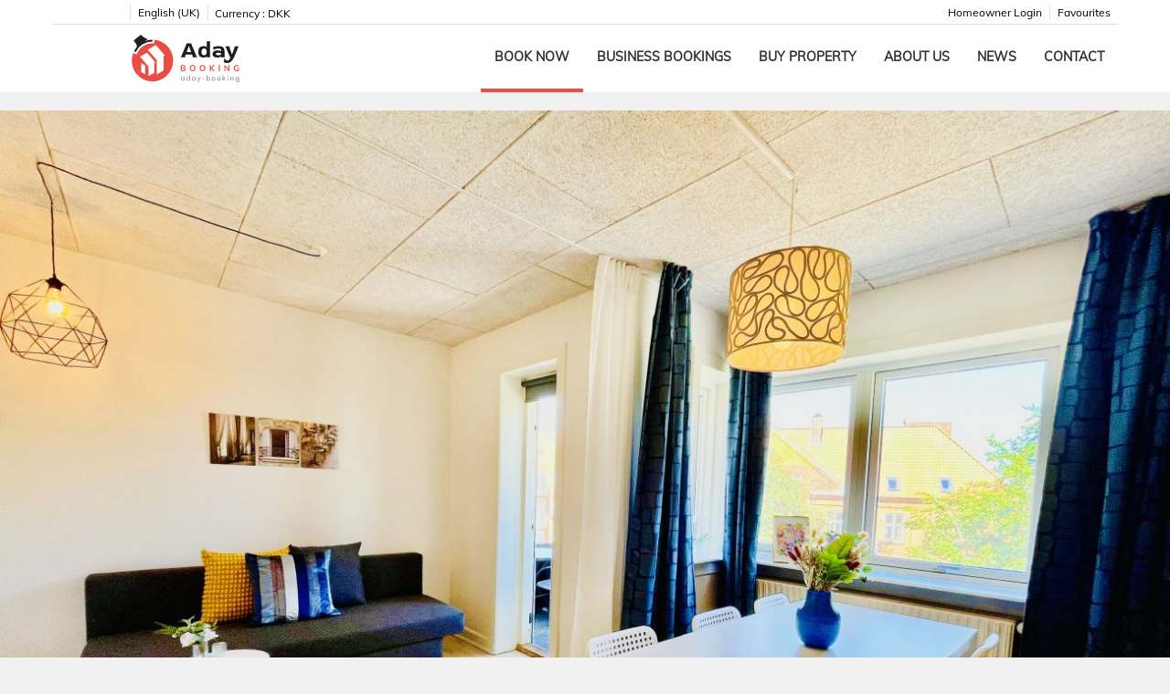

--- FILE ---
content_type: text/html; charset=utf-8
request_url: https://www.aday-booking.com/en/rentals/apartment-frederikshavn-aday-northern-light-apartment-435421.html
body_size: 32638
content:
<!DOCTYPE>
<html lang="en" ontouchstart="">
  <head>
    <meta http-equiv="X-UA-Compatible" content="IE=edge" />
              <script type="text/javascript">
          if ('serviceWorker' in navigator) {
            const urlOLB = getRewriteUrl();
            const urlServiceWorker = urlOLB + 'default/js/serviceWorker/serviceWorker.js';

            navigator.serviceWorker
              .register(urlServiceWorker, { scope: './' }).then(function(registration) {
                  console.log('Service worker registration succeeded:', registration);
              }).catch(function(error) {
                  console.log('Service worker registration failed:', error);
              });
          }

          function getRewriteUrl() {
            const urlOLB = "https://www.aday-booking.com/en/rentals/";
            const urlWeb = urlOLB.replace(/https?\:\/\//, '');
            const urlRewrite = urlWeb.substring(urlWeb.indexOf('/'));

            return urlRewrite;
          }
        </script>
                    <link rel="preload" href="https://fwk.avantio.com/assets/fonts/fonts.css" as="style" onload="this.rel='stylesheet';">

                  <link rel="stylesheet" href="https://crs.avantio.com/datosBroker/bk_adnana/css/Definitivo.css" type="text/css">
          <link rel="stylesheet" href="https://crs.avantio.com/min/?g=css&modules=redesign,default,mapbox&type=vendor&typeView=accommodation&v=1765238405" type="text/css">
          <link rel="stylesheet" href="https://crs.avantio.com/min/?g=css&modules=redesign,default,rentals&type=main&typeView=accommodation&v=1765238405" type="text/css">
                <TITLE>Aday - Northern light apartment - Apartments in Frederikshavn</TITLE><link rel="canonical" href="https://www.aday-booking.com/en/rentals/apartment-frederikshavn-aday-northern-light-apartment-435421.html"/><link rel="alternate" hreflang="en" href="https://www.aday-booking.com/en/rentals/apartment-frederikshavn-aday-northern-light-apartment-435421.html" /><link rel="alternate" hreflang="da" href="https://www.aday-booking.com/feriebolig/lejlighed-frederikshavn-aday-northern-light-apartment-435421.html" />
            <meta name="description" content="Apartments in Frederikshavn Aday - Northern light apartment. We have a great offer to the best price. Book right now your Apartments in Frederikshavn quick, easy and safe.">
            <meta name="keywords" content="Apartments in Frederikshavn - Aday - Northern light apartment, Apartments Frederikshavn - Aday - Northern light apartment, Apartment in Frederikshavn - Aday - Northern light apartment, Apartment Frederikshavn - Aday - Northern light apartment">
            <meta name="language" content="en">
            <meta content=Holidays name=classification>
            <meta name="revisit-after" content="1 month">
            <meta name="rating" content="General">
            <meta property="og:title" content="aday - Northern light apartment" />
            <meta property="og:description" content="Apartments in Frederikshavn Aday - Northern light apartment. We have a great offer to the best price. Book right now your Apartments in Frederikshavn quick, easy and safe." />
            <meta property="og:type" content="website" />
            <meta property="og:url" content="https://www.aday-booking.com/en/rentals/apartment-frederikshavn-aday-northern-light-apartment-435421.html" />
            <meta property="og:image" content="https://www.aday-booking.com/en/rentals/fotos/2/1687446043eafa115d61876a137056134180407c5e/big16874461328e9e8567a3d0c1a047ca1eb9a57420d9.jpg" />
            <meta property="og:image:width" content="650" />
            <meta property="og:image:height" content="450" />
            <meta name="twitter:card" content="summary_large_image">
            <meta name="twitter:title" content="aday - Northern light apartment">
            <meta name="twitter:description" content="Apartments in Frederikshavn Aday - Northern light apartment. We have a great offer to the best price. Book right now your Apartments in Frederikshavn quick, easy and safe.">
            <meta name="twitter:image:src" content="https://www.aday-booking.com/en/rentals/fotos/2/1687446043eafa115d61876a137056134180407c5e/big16874461328e9e8567a3d0c1a047ca1eb9a57420d9.jpg">
            <meta name="twitter:domain" content="https://www.aday-booking.com/en/rentals/apartment-frederikshavn-aday-northern-light-apartment-435421.html">
            <meta name="viewport" content="width=device-width, initial-scale=1.0, maximum-scale=1.0, user-scalable=0" /><meta name="robots" content="index,follow"><meta http-equiv="X-UA-Compatible" content="IE=edge" ><meta http-equiv="Content-Type" content="text/html; charset=utf-8"><!--[if lt IE 7]>
<script language="JavaScript">
function correctPNG() // correctly handle PNG transparency in Win IE 5.5 & 6.
{
  var arVersion = navigator.appVersion.split("MSIE")
  var version = parseFloat(arVersion[1])
  if ((version >= 5.5) && (document.body.filters))
    {
      for(var i=0; i<document.images.length; i++)
      {
        var img = document.images[i]
        var imgName = img.src.toUpperCase()
        if (imgName.substring(imgName.length-3, imgName.length) == "PNG")
        {
          var imgID = (img.id) ? "id='" + img.id + "' " : ""
          var imgClass = (img.className) ? "class='" + img.className + "' " : ""
          var imgTitle = (img.title) ? "title='" + img.title + "' " : "title='" + img.alt + "' "
          var imgStyle = "display:inline-block;" + img.style.cssText
          if (img.align == "left") imgStyle = "float:left;" + imgStyle
          if (img.align == "right") imgStyle = "float:right;" + imgStyle
          if (img.parentElement.href) imgStyle = "cursor:hand;" + imgStyle
          var strNewHTML = "<span " + imgID + imgClass + imgTitle
          + " style=\"" + "width:" + img.width + "px; height:" + img.height + "px;" + imgStyle + ";"
          + "filter:progid:DXImageTransform.Microsoft.AlphaImageLoader"
          + "(src=\'" + img.src + "\', sizingMethod='scale');\"></span>"
           img.outerHTML = strNewHTML
           i = i-1
          }
        }
      }
}
window.attachEvent("onload", correctPNG);
</script>
<![endif]--><script>function disabled() {}</script>
<script>
  window.jQuery || document.write('<script src="https://crs.avantio.com/default/js/jquery-3.4.1.min.js"><\/script>');
</script>
  <script src="https://www.google.com/recaptcha/api.js?render="></script>
  <script>window.recaptchaSiteKey = "";</script>
  <script>
    $(document).ready(function() {
      if (!$.cookie("acceptedCookies")) {
        document.cookie = "GTM_ID=" + encodeURIComponent("GTM-N2WZNLB") + "; Path=/; Secure";
      }
    });
  </script>
<script>
	// Define fbq function
  !function(f,b,e,v,n,t,s)
  {if(f.fbq)return;n=f.fbq=function(){n.callMethod?
  n.callMethod.apply(n,arguments):n.queue.push(arguments)};
  if(!f._fbq)f._fbq=n;n.push=n;n.loaded=!0;n.version='2.0';
  n.queue=[];t=b.createElement(e);t.async=!0;
  t.src=v;s=b.getElementsByTagName(e)[0];
  s.parentNode.insertBefore(t,s)}(window, document,'script',
  'https://connect.facebook.net/en_US/fbevents.js');
  // Set facebook pixel consent
	fbq('consent', 'revoke');

	// Define dataLayer and the gtag function.
	window.dataLayer = window.dataLayer || [];
	function gtag(){dataLayer.push(arguments);}
	// Set ad_storage and analytics_storage.
	gtag('consent', 'default', {
		'analytics_storage': 'denied',
		'ad_storage': 'denied',
    'ad_user_data': 'denied',
    'ad_personalization': 'denied',
    'personalization_storage': 'denied',
    'functionality_storage': 'denied',
    'security_storage': 'denied'
	});
	gtag('set', 'ads_data_redaction', true);
</script><script>(function(w,d,s,l,i){w[l]=w[l]||[];w[l].push({'gtm.start':
new Date().getTime(),event:'gtm.js'});var f=d.getElementsByTagName(s)[0],
j=d.createElement(s),dl=l!='dataLayer'?'&l='+l:'';j.async=true;j.src=
'//www.googletagmanager.com/gtm.js?id='+i+dl;f.parentNode.insertBefore(j,f);
})(window,document,'script','dataLayer','GTM-N2WZNLB');</script>
 </head>
<body>
  <!-- Google Tag Manager -->
<noscript><iframe src="//www.googletagmanager.com/ns.html?id=GTM-N2WZNLB"
height="0" width="0" style="display:none;visibility:hidden"></iframe></noscript>
<!-- End Google Tag Manager -->

      <script type="text/javascript" src="https://crs.avantio.com/default/js/lazyLoad.js" defer></script>
    
  <div id="all">

<script>
  (function () {
    var link = document.createElement('link');
    link.type = 'image/x-icon';
    link.rel = 'shortcut icon';
    link.href = '/child/assets/img/favicon.ico';
    document.getElementsByTagName('head')[0].appendChild(link);
   }());
</script>


<link rel="stylesheet" href="/app/css/its--style.css"><link rel="stylesheet" href="https://fwk.avantio.com/assets/core-7.0/css/update.css"><link rel="stylesheet" href="https://fwk.avantio.com/assets/fonts/fontlibrary/css/fontlibrary.css"><link rel="stylesheet" href="/child/assets/css/style.css"><link rel="stylesheet" href="/child/assets/css/top.css">
        <!--[if lt IE 9]>
		<script src="https://oss.maxcdn.com/html5shiv/3.7.2/html5shiv.min.js"></script>
		<script src="https://oss.maxcdn.com/respond/1.4.2/respond.min.js"></script>
        <![endif]-->
<div class="its--online-fix" data-template="1" data-version="0">
<div id="top">


<header id="header"  class="its--wrapper-full header-block-its-light  ">
  
  <div id="its--container_cook" data-url="https://fwk.avantio.com/services/setCookieLogs.php" style="display:none" class="its--wrapper-full cookies-block-its-light" tabindex="1">
  <div class="its--container-fluid">
    <p class="cookie_title">
      We care about your privacy    </p>
    <p class="cookie_description">
      We use cookies that are strictly necessary in order for this website to function properly, in addition to cookies relating to the improvement and customisation of this website's experience in order to carry out statistical analysis and to provide you with advertisements based on your interests. You can accept or reject all non-necessary cookies by clicking on the respective "Accept all" or "Reject" button or, alternatively, configure them according to your preferences by clicking on the "Settings" button. For more information, please visit our       <a class="enlacePolitica fwk-color"> Cookies Policy.</a>
          </p>
    <div class="cookie_selections">
      <form id="cookies" data-bk="bk_adnana" data-lang="EN" data-url="https://fwk.avantio.com/services/getCookieInfo.php">
        <div class="cookies_actions">
          <a id="its--selectionCookies" class="fwk-color fwk-border">Settings</a>
          <a id="its--denyCookies" class="fwk-bg fwk-color-cont ">Reject</a>
          <a id="its--allCookies" class="fwk-bg fwk-color-cont ">Accept all</a>
        </div>
      </form>
    </div>
  </div>

  <div class="popup_cookies__text fwk-bg-cont" style="display: none;">
    <div class="title">
      <div class="text">Cookies Policy</div>
    </div>
    <div class="widget_inner">
      <div id="contentPoliticaCookies">
<p>We use cookies to improve user experience, and analyze website traffic. For these reasons, we may share your site usage data with our analytics partners. By clicking “Accept Cookies,” you consent to store on your device all the technologies described in our Cookie Policy. You can change your cookie settings at any time by clicking “Cookie Preferences.”</p></div>    </div>
    <div class="cookies_actions">
      <a class="fwk-color fwk-border its--closeCookies">Close</a>
    </div>
  </div>

  <div class="popup_cookies fwk-bg-cont" style="display: none;">
    <div class="title">
      <div class="text">Cookie Settings</div>
    </div>
    <form action="">
      <div class="cookies_options">
        <div class="text">Clicking on "Save settings" will save the cookie selection that you choose. If you have not selected any options, clicking on this button will be the same as rejecting all cookies.</div>
        <div class="its--row inputs">
          <div class="its--row checks">
            <div class="its--col-sm-9 cookies-description">
              <label class="tooltip"><i class="icon-right-open"></i>Necessary</label>
            </div>
            <div class="its--col-sm-3">
              <input id="necessary" type="checkbox" name="necessary" checked disabled/><span>Always activated</span>
            </div>
          </div>

          <div class="its--row description">
            <div class="its--col-sm-12">
              <p class="info-options" style="display: none;">Cookies strictly necessary to provide a service or content requested by the user. These are responsible for technical aspects, such as identifying records and managing tool preferences in the use, interaction and location of access to content.</p>
              <div id="necessary_cookies" style="display: none;"></div>
            </div>
          </div>
          <hr>

          <div class="its--row checks">
            <div class="its--col-sm-9 cookies-description">
              <label class="tooltip"><i class="icon-right-open"></i>Functional</label>
            </div>
            <div class="its--col-sm-3">
              <input id="functionallity" class="fwk-bg-checked-before" type="checkbox" name="functionallity"/>
            </div>
          </div>
          <div class="its--row description">
            <div class="its--col-sm-12">
              <p class="info-options" style="display: none;">Functional cookies give the user information that enriches the browsing experience, such as displaying the weather forecast based on their location.</p>
              <div id="functionallity_cookies" style="display: none;"></div>
            </div>
          </div>
          <hr>

          <div class="its--row checks">
            <div class="its--col-sm-9 cookies-description">
              <label class="tooltip"><i class="icon-right-open"></i>Statistics and Analytics</label>
            </div>
            <div class="its--col-sm-3">
              <input id="analysis" type="checkbox" class="fwk-bg-checked-before" name="analysis"/>
            </div>
          </div>

          <div class="its--row description">
            <div class="its--col-sm-12">
              <p class="info-options" style="display: none;">These cookies collect information relating to the use of the site, such as the time spent and the content visited by readers on the site in order to measure its performance and improve browsing.<br>
The main aims sought with this type of cookies are:<br>
Allowing the anonymous identification of browsing Users and, therefore, the approximate counting of the number of visitors.<br>
Anonymous identification the most visited content.<br>
Detection of whether the User who is accessing the site is new or a repeat visitor.</p>
              <div id="analysis_cookies" style="display: none;"></div>
            </div>
          </div>

          <hr>

          <div class="its--row checks">
            <div class="its--col-sm-9 cookies-description">
              <label class="tooltip"><i class="icon-right-open"></i>Marketing</label>
            </div>
            <div class="its--col-sm-3">
              <input id="marketing" type="checkbox" class="fwk-bg-checked-before" name="marketing"/>
            </div>
          </div>
          <div class="its--row description">
            <div class="its--col-sm-12">
              <p class="info-options" style="display: none;">These cookies obtain information about the user's browsing habits in order to manage advertising spaces and offer more relevant and quality content based on the user's interests.</p>
              <div id="marketing_cookies" style="display: none;"></div>
            </div>
          </div>
          <div class="cookies_actions">
            <a id="its--closeCookies" class="fwk-color fwk-border">Close</a>
            <a id="its--acceptedCookies" class="fwk-bg fwk-color-cont ">Save settings</a>
          </div>
        </div>
      </div>
    </form>
  </div>
</div>    <div id="upper_header">
    <div class="its--container">
      <div class="its--row">
        <div class="its--col-xs-12">
          <div class="preheader-item-left item-social_media" id="social_media">  <ul>
          <li><a href="https://www.facebook.com/AdnanaEstates/" target="_blank" class="icon-facebook"></a></li>
          <li><a href="https://twitter.com/@AdnanaAps" target="_blank" class="icon-twitter"></a></li>
          <li><a href="http://linkedin.com/company/adnana-estates" target="_blank" class="icon-linkedin"></a></li>
          <li><a href="https://www.instagram.com/adnanaestates" target="_blank" class="icon-instagram"></a></li>
          <li><a href="https://www.youtube.com/channel/UCAkGDzCr6wrj6AwZ_guHs6w" target="_blank" class="icon-youtube"></a></li>
          <li><a href="https://www.pinterest.com/adnanaestates/" target="_blank" class="icon-pinterest"></a></li>
      </ul>
<div class="separador"></div></div><div class="preheader-item-left item-idiomas" id="idiomas">
<div class="dropdown">
  <a class="btn btn-link dropdown-toggle btn-xs " id="dropdownLang" data-href="www.aday-booking.com/en" data-iso="EN" data-toggle="dropdown">
    
    English (UK)
     
      <span class="icon icon-down-open"></span>
      </a>

      <ul class="dropdown-menu dropdown-menu-right" role="languages" aria-labelledby="dropdownLang">
      <li><a data-iso="DA" tabindex="-1" href="https://www.aday-booking.com/feriebolig/lejlighed-frederikshavn-aday-northern-light-apartment-435421.html">Dansk</a></li>    </ul>
  </div><div class="separador"></div></div><div class="preheader-item-left item-multimoneda" id="multimoneda">    <div class="dropdown currency">
      <div class="dropdown-toggle" data-toggle="dropdown" data-qa="currency_selector">
        <span>Currency :</span>
        <span id="select_monedas">DKK</span>
        <span class="icon icon-down-open"></span>
      </div>
      <div class="contenedor_dropDown">
        <ul class="dropdown-menu arrow_box_dropdown">
          <li class="title">
            <b>Choose your currency</b>
          </li>

                      <li>
              <a href="javascript:setCookieCurrency('www.aday-booking.com', 'bk_adnana', 208, 1);">
                <span>DKK</span><span class="simboloMoneda">DKK</span> 
              </a>
            </li>
                      <li>
              <a href="javascript:setCookieCurrency('www.aday-booking.com', 'bk_adnana', 978, 1);">
                <span>EUR</span><span class="simboloMoneda">€</span> 
              </a>
            </li>
                  </ul>
      </div>
    </div>
</div><div class="preheader-item-right item-favoritosMarkup" id="favoritosMarkup">

  <a href="https://www.aday-booking.com/en/rentals/favourites/" class="btn btn-link btn-xs">
    <span class="contentFavoritos"><i class="icon icon-heart-filled "></i></span> Favourites  </a>
<div class="separador"></div></div><div class="preheader-item-right item-login">
<a href="https://www.aday-booking.com/en/property-management" class="btn btn-link btn-xs">Homeowner Login</a>
</div>        </div>
      </div>
    </div>
  </div>
  
  <div id="lower_header">
    <div class="its--container">
      <div class="its--row">
        <div id="logo" class=" its--col-sm-3 its--col-xs-9 ">
        <a href='https://www.aday-booking.com/en/'><img src='/child/assets/img/logo.svg' alt='aday-booking.com' /></a>          
        </div>
        <div id="toggle_nav" class=" visible-xs-inline-block its--col-xs-3  visible-xs-inline-block  navbar navbar-default">
          <button id="navegacion_btn" type="button" class="navbar-toggle collapsed " data-toggle="collapse" data-target="#main-nav">
            <span class="sr-only">Menu</span>
            <span class="icon-bar"></span>
            <span class="icon-bar"></span>
            <span class="icon-bar"></span>
          </button>
        </div>
                <div id="mobile_menu">
                    <span id="navegacion_close" class="icon-cancel"></span>
                    <ul class="nav navbar-nav">
            <li id="nav-alquiler" class='its--item_active'><a  href="https://www.aday-booking.com/en/#" >Book now<span class="icon icon-down-open"></span></a><ul><li class="nav-submenu" ><a  href="https://www.aday-booking.com/en/rentals/holidays-rentals-rentals-d0/" >See all rentals</a></li><li class="nav-submenu" ><a  href="https://www.aday-booking.com/en/special-offers/" >Special Offers</a></li></ul></li><li id="nav-business" ><a  href="https://www.aday-booking.com/en/business-bookings/" >Business bookings<span class="icon icon-down-open"></span></a><ul><li class="nav-submenu" ><a  href="https://www.aday-booking.com/en/business-bookings/" >Book with us as company</a></li></ul></li><li id="nav-venta" ><a  href="https://www.aday-booking.com/en/sales/sales-d0/" >BUY PROPERTY</a></li><li id="nav-nosotros" ><a  href="https://www.aday-booking.com/en/about-us/" >About us</a></li><li id="nav-blog" ><a target="_blank" href="https://news.aday-booking.com" >News</a></li><li id="nav-contacto" ><a  href="https://www.aday-booking.com/en/contact-us/" >Contact</a></li>          </ul>
          <ul class="nav navbar-nav">
            <div class="preheader-item-left item-social_media" id="social_media">  <ul>
          <li><a href="https://www.facebook.com/AdnanaEstates/" target="_blank" class="icon-facebook"></a></li>
          <li><a href="https://twitter.com/@AdnanaAps" target="_blank" class="icon-twitter"></a></li>
          <li><a href="http://linkedin.com/company/adnana-estates" target="_blank" class="icon-linkedin"></a></li>
          <li><a href="https://www.instagram.com/adnanaestates" target="_blank" class="icon-instagram"></a></li>
          <li><a href="https://www.youtube.com/channel/UCAkGDzCr6wrj6AwZ_guHs6w" target="_blank" class="icon-youtube"></a></li>
          <li><a href="https://www.pinterest.com/adnanaestates/" target="_blank" class="icon-pinterest"></a></li>
      </ul>
<div class="separador"></div></div><div class="preheader-item-left item-idiomas" id="idiomas">
<div class="dropdown">
  <a class="btn btn-link dropdown-toggle btn-xs " id="dropdownLang" data-href="www.aday-booking.com/en" data-iso="EN" data-toggle="dropdown">
    
    English (UK)
     
      <span class="icon icon-down-open"></span>
      </a>

      <ul class="dropdown-menu dropdown-menu-right" role="languages" aria-labelledby="dropdownLang">
      <li><a data-iso="DA" tabindex="-1" href="https://www.aday-booking.com/feriebolig/lejlighed-frederikshavn-aday-northern-light-apartment-435421.html">Dansk</a></li>    </ul>
  </div><div class="separador"></div></div><div class="preheader-item-left item-multimoneda" id="multimoneda">    <div class="dropdown currency">
      <div class="dropdown-toggle" data-toggle="dropdown" data-qa="currency_selector">
        <span>Currency :</span>
        <span id="select_monedas">DKK</span>
        <span class="icon icon-down-open"></span>
      </div>
      <div class="contenedor_dropDown">
        <ul class="dropdown-menu arrow_box_dropdown">
          <li class="title">
            <b>Choose your currency</b>
          </li>

                      <li>
              <a href="javascript:setCookieCurrency('www.aday-booking.com', 'bk_adnana', 208, 1);">
                <span>DKK</span><span class="simboloMoneda">DKK</span> 
              </a>
            </li>
                      <li>
              <a href="javascript:setCookieCurrency('www.aday-booking.com', 'bk_adnana', 978, 1);">
                <span>EUR</span><span class="simboloMoneda">€</span> 
              </a>
            </li>
                  </ul>
      </div>
    </div>
</div><div class="preheader-item-right item-favoritosMarkup" id="favoritosMarkup">

  <a href="https://www.aday-booking.com/en/rentals/favourites/" class="btn btn-link btn-xs">
    <span class="contentFavoritos"><i class="icon icon-heart-filled "></i></span> Favourites  </a>
<div class="separador"></div></div><div class="preheader-item-right item-login">
<a href="https://www.aday-booking.com/en/property-management" class="btn btn-link btn-xs">Homeowner Login</a>
</div>          </ul>
        </div>
                <div id="navigation" class=" its--col-sm-9 its--col-xs-12 ">
          <nav class="navbar navbar-default" role="navigation">
            <div class="collapse navbar-collapse" id="main-nav">
              <ul class="nav navbar-nav">
                <li id="nav-alquiler" class='its--item_active'><a  href="https://www.aday-booking.com/en/#" >Book now<span class="icon icon-down-open"></span></a><ul><li class="nav-submenu" ><a  href="https://www.aday-booking.com/en/rentals/holidays-rentals-rentals-d0/" >See all rentals</a></li><li class="nav-submenu" ><a  href="https://www.aday-booking.com/en/special-offers/" >Special Offers</a></li></ul></li><li id="nav-business" ><a  href="https://www.aday-booking.com/en/business-bookings/" >Business bookings<span class="icon icon-down-open"></span></a><ul><li class="nav-submenu" ><a  href="https://www.aday-booking.com/en/business-bookings/" >Book with us as company</a></li></ul></li><li id="nav-venta" ><a  href="https://www.aday-booking.com/en/sales/sales-d0/" >BUY PROPERTY</a></li><li id="nav-nosotros" ><a  href="https://www.aday-booking.com/en/about-us/" >About us</a></li><li id="nav-blog" ><a target="_blank" href="https://news.aday-booking.com" >News</a></li><li id="nav-contacto" ><a  href="https://www.aday-booking.com/en/contact-us/" >Contact</a></li>              </ul>
            </div>
          </nav>
        </div>
              </div>
    </div>
  </div>
</header>
</div>
 <main id="main" class="its--wrapper-full">
	<div class="its--container-fluid">
		<div class="its--row">
			<div class="its--col-md-12">
				<!-- aquí se abre #centro -->
	<script type="text/javascript">
var xajaxRequestUri="https://www.aday-booking.com/en/rentals/gestorFormulario.php";
var xajaxDebug=false;
var xajaxStatusMessages=false;
var xajaxWaitCursor=true;
var xajaxDefinedGet=0;
var xajaxDefinedPost=1;
var xajaxLoaded=false;
function xajax_buscando(){return xajax.call("buscando", arguments, 1);}
function xajax_resultados(){return xajax.call("resultados", arguments, 1);}
function xajax_edadesninyos(){return xajax.call("edadesninyos", arguments, 1);}
function xajax_edadesninyos2(){return xajax.call("edadesninyos2", arguments, 1);}
function xajax_calculaDispoLE(){return xajax.call("calculaDispoLE", arguments, 1);}
function xajax_calculaPrecio(){return xajax.call("calculaPrecio", arguments, 1);}
function xajax_showTarifas(){return xajax.call("showTarifas", arguments, 1);}
function xajax_appendTarifa(){return xajax.call("appendTarifa", arguments, 1);}
function xajax_appendDescuento(){return xajax.call("appendDescuento", arguments, 1);}
function xajax_showPeriodos(){return xajax.call("showPeriodos", arguments, 1);}
function xajax_calculaPrecioHotel(){return xajax.call("calculaPrecioHotel", arguments, 1);}
function xajax_refrescaCombos(){return xajax.call("refrescaCombos", arguments, 1);}
function xajax_autoComplete(){return xajax.call("autoComplete", arguments, 1);}
function xajax_insertaFavorito(){return xajax.call("insertaFavorito", arguments, 1);}
function xajax_codigoPromocional(){return xajax.call("codigoPromocional", arguments, 1);}
function xajax_guardaValoracionUtil(){return xajax.call("guardaValoracionUtil", arguments, 1);}
function xajax_getURLBusqueda(){return xajax.call("getURLBusqueda", arguments, 1);}
function xajax_getURLForm(){return xajax.call("getURLForm", arguments, 1);}
function xajax_setCookieCurrency(){return xajax.call("setCookieCurrency", arguments, 1);}
function xajax_enviaContacto(){return xajax.call("enviaContacto", arguments, 1);}
function xajax_calculaPrecioReserva(){return xajax.call("calculaPrecioReserva", arguments, 1);}
function xajax_changeUrlResultados(){return xajax.call("changeUrlResultados", arguments, 1);}
function xajax_sendByEmail(){return xajax.call("sendByEmail", arguments, 1);}
	</script>
	<script type="text/javascript" src="https://crs.avantio.com/default/js/xajax/xajax_js/xajax.js"></script>
	<script type="text/javascript">
window.setTimeout(function () { if (!xajaxLoaded) { alert('Error: the xajax Javascript file could not be included. Perhaps the URL is incorrect?\nURL: ./default/js/xajax/xajax_js/xajax.js'); } }, 6000);
	</script>
<script language="javascript">function openWindow() {}</script><div id='centro'><script>
  window.dataLayer = window.dataLayer || [];
  window.dataLayer.push({
    'event': 'viewAccomodationDetail',
    'propertyName': 'aday - Northern light apartment',
    'accomodationID': '435421',
    'lowestPrice': '257.25',
    'currency':'DKK',
    'arrivalDate': '',
    'arrivalDateYMD': '',
    'departureDate': '',
    'departureDateYMD': '',
    'building': 'Rimmensgade 37, 3tv', 
    'typeAccommodation': 'Apartment',
    'adultsReq': '',
    'childrenReq': '',
    'locality': 'Frederikshavn',
    'cookieGA': ''
  });
</script>



<script type="application/ld+json">
  {
    "@context": "https://schema.org/",
    "@type": "Product",
    "name": "aday - Northern light apartment",
    "image": [
      "https://www.aday-booking.com/en/rentals/fotos/2/1687446043eafa115d61876a137056134180407c5e/big16874461328e9e8567a3d0c1a047ca1eb9a57420d9.jpg"
     ],
    "description": "Dear Guest,We would like to welcome you to this spacious, beautiful and bright apartment very close to the city center and surrounded by lots of green space, and close by to the shops.This apartment has 1 large bedroom with Queen size bed, beautiful big living room where you can find 2 sleeping couch dinning table for 6, and beautiful decorations with warm colors and  light.You have acces from the bedroom to a small balcony and as well to another one  from the living room, one of the balcony has 2 chairs and a table so you can enjoy the fresh air.Please know that you have acces to a shared garden where you have 2 swings  in case you have children.To make you pleasant we have free wifi , smart tv a full equipped kitchen with everything you need to make your cooking easy .As our ambition is to give you the best experience, the apartment has a big smart TV where you can enjoy your favorite channels such as DR 1 and DR 2Netflix, HBO, YouTube, etc.*, as well as easy access to fiber optic Internet for free 200/50MbitAfter each stay, we make sure that the entire apartment is cleaned thoroughly, as well as DISINFECTED and SANITIZED to comply with the COVID-19 regulations.You are more than welcome to become part of our happy family, and we will make sure to provide you with our best service and hospitality.-*Please note that you can use Netflix, HBO, YouTube, etc., only with your own profile.Public transport:Bus Station: 900mTrain Station: 900mParking: On the stree side you have free parkingWe wish you a pleasant stay.Best regardsAday-booking Team",
    "mpn": "435421",
    "sku": "435421",
    "brand": {
      "@type": "Thing",
      "name": "aday-booking.com"
    },
        "offers": {
      "@type": "AggregateOffer",
      "lowPrice": "257.25",
      "priceCurrency": "DKK",
      "offerCount": "1"
    }
  }
  </script>
  
	<script type="application/ld+json">
		{
			"@context": "https://schema.org",
			"@type": "BreadcrumbList",
			"itemListElement": [{
            "@type": "ListItem",
            "position": 1,
            "name": "Rentals",
            "item": "https://www.aday-booking.com/en/rentals/holidays-rentals-p0/"
        }, {
                    "@type": "ListItem",
                    "position": 2,
                    "name": "Denmark",
                    "item": "https://www.aday-booking.com/en/rentals/denmark-p22/"
                }, {
                    "@type": "ListItem",
                    "position": 3,
                    "name": "Frederikshavn",
                    "item": "https://www.aday-booking.com/en/rentals/frederikshavn-d90559/"
                }, {
                "@type": "ListItem",
                "position": 4,
                "name": "aday - Northern light apartment"
            }]		
		}
	</script>

	<div id="fb-root"></div>

	<script>function anularBotonDerecho(e) {if (navigator.appName == 'Netscape'&& (e.which == 3 || e.which ==  2)){return false;} else if (navigator.appName == 'Microsoft Internet Explorer'&& (event.button  == 2 || event.button    == 4)) {}}document.onmousedown=anularBotonDerecho;document.oncontextmenu=new Function('return false');</script>


<div id="sombra" class="galeria_full gallery-grid">
	<div id="contenedor" class="sidebar_masDatos" >
		<div  id="contenido" class="class_masdatos container-ALQUILER">
			<div id="bloque_foto_cont" class="bloque-descripcion-ALQUILER">
				<div class='box-ficha-full'>  <div id="galeria_full">
    <div id="Fotos_ficha_e">
      <div id="foto_principal" class="grid-container">
    <div id="galleryGrid" class="photo-gallery count-images-32">
                
                            <div>
          <a 
          href="https://www.aday-booking.com/en/rentals/fotos/2/1687446043eafa115d61876a137056134180407c5e/16874461328e9e8567a3d0c1a047ca1eb9a57420d9.jpg" 
          id="ft_0" 
          data-size="2560x1920" 
          data-med="https://www.aday-booking.com/en/rentals/fotos/2/1687446043eafa115d61876a137056134180407c5e/16874461328e9e8567a3d0c1a047ca1eb9a57420d9.jpg" 
          data-index="0">
            <img
              src="https://www.aday-booking.com/en/rentals/fotos/2/1687446043eafa115d61876a137056134180407c5e/huge16874461328e9e8567a3d0c1a047ca1eb9a57420d9.jpg" 
              title="Apartment in Frederikshavn - aday - Northern light apartment"
              alt="Apartment in Frederikshavn - aday - Northern light apartment"
              loading="lazy">
            <figure></figure>
          </a>
            </div>
                
                            <div>
          <a 
          href="https://www.aday-booking.com/en/rentals/fotos/2/1687446043eafa115d61876a137056134180407c5e/168744605177812b62c33fbf9a5482787290d9cf8e.jpg" 
          id="ft_1" 
          data-size="2560x1920" 
          data-med="https://www.aday-booking.com/en/rentals/fotos/2/1687446043eafa115d61876a137056134180407c5e/168744605177812b62c33fbf9a5482787290d9cf8e.jpg" 
          data-index="1">
            <img
              src="https://www.aday-booking.com/en/rentals/fotos/2/1687446043eafa115d61876a137056134180407c5e/huge168744605177812b62c33fbf9a5482787290d9cf8e.jpg" 
              title="Apartment in Frederikshavn - aday - Northern light apartment"
              alt="Apartment in Frederikshavn - aday - Northern light apartment"
              loading="lazy">
            <figure></figure>
          </a>
            </div>
                
                            <div>
          <a 
          href="https://www.aday-booking.com/en/rentals/fotos/2/1687446043eafa115d61876a137056134180407c5e/1687446086fd6fb739639c0e4c070b7c73735804f8.jpg" 
          id="ft_2" 
          data-size="2560x1920" 
          data-med="https://www.aday-booking.com/en/rentals/fotos/2/1687446043eafa115d61876a137056134180407c5e/1687446086fd6fb739639c0e4c070b7c73735804f8.jpg" 
          data-index="2">
            <img
              src="https://www.aday-booking.com/en/rentals/fotos/2/1687446043eafa115d61876a137056134180407c5e/huge1687446086fd6fb739639c0e4c070b7c73735804f8.jpg" 
              title="Apartment in Frederikshavn - aday - Northern light apartment"
              alt="Apartment in Frederikshavn - aday - Northern light apartment"
              loading="lazy">
            <figure></figure>
          </a>
            </div>
                
                            <div>
          <a 
          href="https://www.aday-booking.com/en/rentals/fotos/2/1687446043eafa115d61876a137056134180407c5e/16874460544b1da571c9bd5ab8d48a91748b6cd15f.jpg" 
          id="ft_3" 
          data-size="2560x1920" 
          data-med="https://www.aday-booking.com/en/rentals/fotos/2/1687446043eafa115d61876a137056134180407c5e/16874460544b1da571c9bd5ab8d48a91748b6cd15f.jpg" 
          data-index="3">
            <img
              src="https://www.aday-booking.com/en/rentals/fotos/2/1687446043eafa115d61876a137056134180407c5e/huge16874460544b1da571c9bd5ab8d48a91748b6cd15f.jpg" 
              title="Apartment in Frederikshavn - aday - Northern light apartment"
              alt="Apartment in Frederikshavn - aday - Northern light apartment"
              loading="lazy">
            <figure></figure>
          </a>
            </div>
                
                            <div>
          <a 
          href="https://www.aday-booking.com/en/rentals/fotos/2/1687446043eafa115d61876a137056134180407c5e/16874460576604ab8fb6b22c3a97b7ebe6cb89065b.jpg" 
          id="ft_4" 
          data-size="2560x1920" 
          data-med="https://www.aday-booking.com/en/rentals/fotos/2/1687446043eafa115d61876a137056134180407c5e/16874460576604ab8fb6b22c3a97b7ebe6cb89065b.jpg" 
          data-index="4">
            <img
              src="https://www.aday-booking.com/en/rentals/fotos/2/1687446043eafa115d61876a137056134180407c5e/huge16874460576604ab8fb6b22c3a97b7ebe6cb89065b.jpg" 
              title="Apartment in Frederikshavn - aday - Northern light apartment"
              alt="Apartment in Frederikshavn - aday - Northern light apartment"
              loading="lazy">
            <figure></figure>
          </a>
            </div>
                
                            <div>
          <a 
          href="https://www.aday-booking.com/en/rentals/fotos/2/1687446043eafa115d61876a137056134180407c5e/16874460600248904caca7e4f355d6f97003471344.jpg" 
          id="ft_5" 
          data-size="2560x1920" 
          data-med="https://www.aday-booking.com/en/rentals/fotos/2/1687446043eafa115d61876a137056134180407c5e/16874460600248904caca7e4f355d6f97003471344.jpg" 
          data-index="5">
            <img
              src="https://www.aday-booking.com/en/rentals/fotos/2/1687446043eafa115d61876a137056134180407c5e/huge16874460600248904caca7e4f355d6f97003471344.jpg" 
              title="Apartment in Frederikshavn - aday - Northern light apartment"
              alt="Apartment in Frederikshavn - aday - Northern light apartment"
              loading="lazy">
            <figure></figure>
          </a>
            </div>
                
                            <div>
          <a 
          href="https://www.aday-booking.com/en/rentals/fotos/2/1687446043eafa115d61876a137056134180407c5e/1687446063cd73bd9685c6dbc5f617cf906ddc943c.jpg" 
          id="ft_6" 
          data-size="2560x1920" 
          data-med="https://www.aday-booking.com/en/rentals/fotos/2/1687446043eafa115d61876a137056134180407c5e/1687446063cd73bd9685c6dbc5f617cf906ddc943c.jpg" 
          data-index="6">
            <img
              src="https://www.aday-booking.com/en/rentals/fotos/2/1687446043eafa115d61876a137056134180407c5e/huge1687446063cd73bd9685c6dbc5f617cf906ddc943c.jpg" 
              title="Apartment in Frederikshavn - aday - Northern light apartment"
              alt="Apartment in Frederikshavn - aday - Northern light apartment"
              loading="lazy">
            <figure></figure>
          </a>
            </div>
                
                            <div>
          <a 
          href="https://www.aday-booking.com/en/rentals/fotos/2/1687446043eafa115d61876a137056134180407c5e/1687446066afbbd18a2cd8da5bb68264a321d2730e.jpg" 
          id="ft_7" 
          data-size="2560x1920" 
          data-med="https://www.aday-booking.com/en/rentals/fotos/2/1687446043eafa115d61876a137056134180407c5e/1687446066afbbd18a2cd8da5bb68264a321d2730e.jpg" 
          data-index="7">
            <img
              src="https://www.aday-booking.com/en/rentals/fotos/2/1687446043eafa115d61876a137056134180407c5e/huge1687446066afbbd18a2cd8da5bb68264a321d2730e.jpg" 
              title="Apartment in Frederikshavn - aday - Northern light apartment"
              alt="Apartment in Frederikshavn - aday - Northern light apartment"
              loading="lazy">
            <figure></figure>
          </a>
            </div>
                
                            <div>
          <a 
          href="https://www.aday-booking.com/en/rentals/fotos/2/1687446043eafa115d61876a137056134180407c5e/16874460774990a508f1ac2e8ecd50d75cb0e3bfbb.jpg" 
          id="ft_8" 
          data-size="2560x1920" 
          data-med="https://www.aday-booking.com/en/rentals/fotos/2/1687446043eafa115d61876a137056134180407c5e/16874460774990a508f1ac2e8ecd50d75cb0e3bfbb.jpg" 
          data-index="8">
            <img
              src="https://www.aday-booking.com/en/rentals/fotos/2/1687446043eafa115d61876a137056134180407c5e/huge16874460774990a508f1ac2e8ecd50d75cb0e3bfbb.jpg" 
              title="Apartment in Frederikshavn - aday - Northern light apartment"
              alt="Apartment in Frederikshavn - aday - Northern light apartment"
              loading="lazy">
            <figure></figure>
          </a>
            </div>
                
                            <div>
          <a 
          href="https://www.aday-booking.com/en/rentals/fotos/2/1687446043eafa115d61876a137056134180407c5e/1687446080e14a70d01431b7038c7d2daca9a68ae8.jpg" 
          id="ft_9" 
          data-size="2560x1920" 
          data-med="https://www.aday-booking.com/en/rentals/fotos/2/1687446043eafa115d61876a137056134180407c5e/1687446080e14a70d01431b7038c7d2daca9a68ae8.jpg" 
          data-index="9">
            <img
              src="https://www.aday-booking.com/en/rentals/fotos/2/1687446043eafa115d61876a137056134180407c5e/huge1687446080e14a70d01431b7038c7d2daca9a68ae8.jpg" 
              title="Apartment in Frederikshavn - aday - Northern light apartment"
              alt="Apartment in Frederikshavn - aday - Northern light apartment"
              loading="lazy">
            <figure></figure>
          </a>
            </div>
                
                            <div>
          <a 
          href="https://www.aday-booking.com/en/rentals/fotos/2/1687446043eafa115d61876a137056134180407c5e/16874460892e8116ca9dec32a7b43befede60c771c.jpg" 
          id="ft_10" 
          data-size="2560x1920" 
          data-med="https://www.aday-booking.com/en/rentals/fotos/2/1687446043eafa115d61876a137056134180407c5e/16874460892e8116ca9dec32a7b43befede60c771c.jpg" 
          data-index="10">
            <img
              src="https://www.aday-booking.com/en/rentals/fotos/2/1687446043eafa115d61876a137056134180407c5e/huge16874460892e8116ca9dec32a7b43befede60c771c.jpg" 
              title="Apartment in Frederikshavn - aday - Northern light apartment"
              alt="Apartment in Frederikshavn - aday - Northern light apartment"
              loading="lazy">
            <figure></figure>
          </a>
            </div>
                
                            <div>
          <a 
          href="https://www.aday-booking.com/en/rentals/fotos/2/1687446043eafa115d61876a137056134180407c5e/1687446094451be1efa033a495d9be500143f33ad6.jpg" 
          id="ft_11" 
          data-size="2560x1920" 
          data-med="https://www.aday-booking.com/en/rentals/fotos/2/1687446043eafa115d61876a137056134180407c5e/1687446094451be1efa033a495d9be500143f33ad6.jpg" 
          data-index="11">
            <img
              src="https://www.aday-booking.com/en/rentals/fotos/2/1687446043eafa115d61876a137056134180407c5e/huge1687446094451be1efa033a495d9be500143f33ad6.jpg" 
              title="Apartment in Frederikshavn - aday - Northern light apartment"
              alt="Apartment in Frederikshavn - aday - Northern light apartment"
              loading="lazy">
            <figure></figure>
          </a>
            </div>
                
                            <div>
          <a 
          href="https://www.aday-booking.com/en/rentals/fotos/2/1687446043eafa115d61876a137056134180407c5e/1687446083d4e1ade9664022038a6b50777ee1d59d.jpg" 
          id="ft_12" 
          data-size="2560x1920" 
          data-med="https://www.aday-booking.com/en/rentals/fotos/2/1687446043eafa115d61876a137056134180407c5e/1687446083d4e1ade9664022038a6b50777ee1d59d.jpg" 
          data-index="12">
            <img
              src="https://www.aday-booking.com/en/rentals/fotos/2/1687446043eafa115d61876a137056134180407c5e/huge1687446083d4e1ade9664022038a6b50777ee1d59d.jpg" 
              title="Apartment in Frederikshavn - aday - Northern light apartment"
              alt="Apartment in Frederikshavn - aday - Northern light apartment"
              loading="lazy">
            <figure></figure>
          </a>
            </div>
                
                            <div>
          <a 
          href="https://www.aday-booking.com/en/rentals/fotos/2/1687446043eafa115d61876a137056134180407c5e/1687446048bc39d863068f920537ebd1cdcbc79ca9.jpg" 
          id="ft_13" 
          data-size="2560x1920" 
          data-med="https://www.aday-booking.com/en/rentals/fotos/2/1687446043eafa115d61876a137056134180407c5e/1687446048bc39d863068f920537ebd1cdcbc79ca9.jpg" 
          data-index="13">
            <img
              src="https://www.aday-booking.com/en/rentals/fotos/2/1687446043eafa115d61876a137056134180407c5e/huge1687446048bc39d863068f920537ebd1cdcbc79ca9.jpg" 
              title="Apartment in Frederikshavn - aday - Northern light apartment"
              alt="Apartment in Frederikshavn - aday - Northern light apartment"
              loading="lazy">
            <figure></figure>
          </a>
            </div>
                
                            <div>
          <a 
          href="https://www.aday-booking.com/en/rentals/fotos/2/1687446043eafa115d61876a137056134180407c5e/1687446117ad4c6fe75eda1fa8b9060d671efe7812.jpg" 
          id="ft_14" 
          data-size="2560x1920" 
          data-med="https://www.aday-booking.com/en/rentals/fotos/2/1687446043eafa115d61876a137056134180407c5e/1687446117ad4c6fe75eda1fa8b9060d671efe7812.jpg" 
          data-index="14">
            <img
              src="https://www.aday-booking.com/en/rentals/fotos/2/1687446043eafa115d61876a137056134180407c5e/huge1687446117ad4c6fe75eda1fa8b9060d671efe7812.jpg" 
              title="Apartment in Frederikshavn - aday - Northern light apartment"
              alt="Apartment in Frederikshavn - aday - Northern light apartment"
              loading="lazy">
            <figure></figure>
          </a>
            </div>
                
                            <div>
          <a 
          href="https://www.aday-booking.com/en/rentals/fotos/2/1687446043eafa115d61876a137056134180407c5e/16874461119b6f1fa1a3f8e76e1b8aa7e036484693.jpg" 
          id="ft_15" 
          data-size="2560x1920" 
          data-med="https://www.aday-booking.com/en/rentals/fotos/2/1687446043eafa115d61876a137056134180407c5e/16874461119b6f1fa1a3f8e76e1b8aa7e036484693.jpg" 
          data-index="15">
            <img
              src="https://www.aday-booking.com/en/rentals/fotos/2/1687446043eafa115d61876a137056134180407c5e/huge16874461119b6f1fa1a3f8e76e1b8aa7e036484693.jpg" 
              title="Apartment in Frederikshavn - aday - Northern light apartment"
              alt="Apartment in Frederikshavn - aday - Northern light apartment"
              loading="lazy">
            <figure></figure>
          </a>
            </div>
                
                            <div>
          <a 
          href="https://www.aday-booking.com/en/rentals/fotos/2/1687446043eafa115d61876a137056134180407c5e/1687446114d2b97daaec482418e6c67a3906834ecc.jpg" 
          id="ft_16" 
          data-size="2560x1920" 
          data-med="https://www.aday-booking.com/en/rentals/fotos/2/1687446043eafa115d61876a137056134180407c5e/1687446114d2b97daaec482418e6c67a3906834ecc.jpg" 
          data-index="16">
            <img
              src="https://www.aday-booking.com/en/rentals/fotos/2/1687446043eafa115d61876a137056134180407c5e/huge1687446114d2b97daaec482418e6c67a3906834ecc.jpg" 
              title="Apartment in Frederikshavn - aday - Northern light apartment"
              alt="Apartment in Frederikshavn - aday - Northern light apartment"
              loading="lazy">
            <figure></figure>
          </a>
            </div>
                
                            <div>
          <a 
          href="https://www.aday-booking.com/en/rentals/fotos/2/1687446043eafa115d61876a137056134180407c5e/16874461082985d3c2bd26203a1e7a9eb4bb2b1400.jpg" 
          id="ft_17" 
          data-size="2560x1920" 
          data-med="https://www.aday-booking.com/en/rentals/fotos/2/1687446043eafa115d61876a137056134180407c5e/16874461082985d3c2bd26203a1e7a9eb4bb2b1400.jpg" 
          data-index="17">
            <img
              src="https://www.aday-booking.com/en/rentals/fotos/2/1687446043eafa115d61876a137056134180407c5e/huge16874461082985d3c2bd26203a1e7a9eb4bb2b1400.jpg" 
              title="Apartment in Frederikshavn - aday - Northern light apartment"
              alt="Apartment in Frederikshavn - aday - Northern light apartment"
              loading="lazy">
            <figure></figure>
          </a>
            </div>
                
                            <div>
          <a 
          href="https://www.aday-booking.com/en/rentals/fotos/2/1687446043eafa115d61876a137056134180407c5e/1687446074f43ed912878091fa596147336683e6dc.jpg" 
          id="ft_18" 
          data-size="2560x1920" 
          data-med="https://www.aday-booking.com/en/rentals/fotos/2/1687446043eafa115d61876a137056134180407c5e/1687446074f43ed912878091fa596147336683e6dc.jpg" 
          data-index="18">
            <img
              src="https://www.aday-booking.com/en/rentals/fotos/2/1687446043eafa115d61876a137056134180407c5e/huge1687446074f43ed912878091fa596147336683e6dc.jpg" 
              title="Apartment in Frederikshavn - aday - Northern light apartment"
              alt="Apartment in Frederikshavn - aday - Northern light apartment"
              loading="lazy">
            <figure></figure>
          </a>
            </div>
                
                            <div>
          <a 
          href="https://www.aday-booking.com/en/rentals/fotos/2/1687446043eafa115d61876a137056134180407c5e/168744609240734ea1f21b7c2fc2678fca8231f1b8.jpg" 
          id="ft_19" 
          data-size="1920x2560" 
          data-med="https://www.aday-booking.com/en/rentals/fotos/2/1687446043eafa115d61876a137056134180407c5e/168744609240734ea1f21b7c2fc2678fca8231f1b8.jpg" 
          data-index="19">
            <img
              src="https://www.aday-booking.com/en/rentals/fotos/2/1687446043eafa115d61876a137056134180407c5e/huge168744609240734ea1f21b7c2fc2678fca8231f1b8.jpg" 
              title="Apartment in Frederikshavn - aday - Northern light apartment"
              alt="Apartment in Frederikshavn - aday - Northern light apartment"
              loading="lazy">
            <figure></figure>
          </a>
            </div>
                
                            <div>
          <a 
          href="https://www.aday-booking.com/en/rentals/fotos/2/1687446043eafa115d61876a137056134180407c5e/1687446102c84016f7966b27155a948bfcb0116e19.jpg" 
          id="ft_20" 
          data-size="2560x1920" 
          data-med="https://www.aday-booking.com/en/rentals/fotos/2/1687446043eafa115d61876a137056134180407c5e/1687446102c84016f7966b27155a948bfcb0116e19.jpg" 
          data-index="20">
            <img
              src="https://www.aday-booking.com/en/rentals/fotos/2/1687446043eafa115d61876a137056134180407c5e/huge1687446102c84016f7966b27155a948bfcb0116e19.jpg" 
              title="Apartment in Frederikshavn - aday - Northern light apartment"
              alt="Apartment in Frederikshavn - aday - Northern light apartment"
              loading="lazy">
            <figure></figure>
          </a>
            </div>
                
                            <div>
          <a 
          href="https://www.aday-booking.com/en/rentals/fotos/2/1687446043eafa115d61876a137056134180407c5e/1687446097fd31bec9b82a6aafe49cb7ed09fc91ab.jpg" 
          id="ft_21" 
          data-size="1920x2560" 
          data-med="https://www.aday-booking.com/en/rentals/fotos/2/1687446043eafa115d61876a137056134180407c5e/1687446097fd31bec9b82a6aafe49cb7ed09fc91ab.jpg" 
          data-index="21">
            <img
              src="https://www.aday-booking.com/en/rentals/fotos/2/1687446043eafa115d61876a137056134180407c5e/huge1687446097fd31bec9b82a6aafe49cb7ed09fc91ab.jpg" 
              title="Apartment in Frederikshavn - aday - Northern light apartment"
              alt="Apartment in Frederikshavn - aday - Northern light apartment"
              loading="lazy">
            <figure></figure>
          </a>
            </div>
                
                            <div>
          <a 
          href="https://www.aday-booking.com/en/rentals/fotos/2/1687446043eafa115d61876a137056134180407c5e/168744607134c59348c0f93eb5435dd02b12127667.jpg" 
          id="ft_22" 
          data-size="2560x1920" 
          data-med="https://www.aday-booking.com/en/rentals/fotos/2/1687446043eafa115d61876a137056134180407c5e/168744607134c59348c0f93eb5435dd02b12127667.jpg" 
          data-index="22">
            <img
              src="https://www.aday-booking.com/en/rentals/fotos/2/1687446043eafa115d61876a137056134180407c5e/huge168744607134c59348c0f93eb5435dd02b12127667.jpg" 
              title="Apartment in Frederikshavn - aday - Northern light apartment"
              alt="Apartment in Frederikshavn - aday - Northern light apartment"
              loading="lazy">
            <figure></figure>
          </a>
            </div>
                
                            <div>
          <a 
          href="https://www.aday-booking.com/en/rentals/fotos/2/1687446043eafa115d61876a137056134180407c5e/1687446069b17e4f887b54fecc41627c2e2b6a84d9.jpg" 
          id="ft_23" 
          data-size="1920x2560" 
          data-med="https://www.aday-booking.com/en/rentals/fotos/2/1687446043eafa115d61876a137056134180407c5e/1687446069b17e4f887b54fecc41627c2e2b6a84d9.jpg" 
          data-index="23">
            <img
              src="https://www.aday-booking.com/en/rentals/fotos/2/1687446043eafa115d61876a137056134180407c5e/huge1687446069b17e4f887b54fecc41627c2e2b6a84d9.jpg" 
              title="Apartment in Frederikshavn - aday - Northern light apartment"
              alt="Apartment in Frederikshavn - aday - Northern light apartment"
              loading="lazy">
            <figure></figure>
          </a>
            </div>
                
                            <div>
          <a 
          href="https://www.aday-booking.com/en/rentals/fotos/2/1687446043eafa115d61876a137056134180407c5e/16874460994e216a00140e1a74be8ca63b445bde72.jpg" 
          id="ft_24" 
          data-size="1920x2560" 
          data-med="https://www.aday-booking.com/en/rentals/fotos/2/1687446043eafa115d61876a137056134180407c5e/16874460994e216a00140e1a74be8ca63b445bde72.jpg" 
          data-index="24">
            <img
              src="https://www.aday-booking.com/en/rentals/fotos/2/1687446043eafa115d61876a137056134180407c5e/huge16874460994e216a00140e1a74be8ca63b445bde72.jpg" 
              title="Apartment in Frederikshavn - aday - Northern light apartment"
              alt="Apartment in Frederikshavn - aday - Northern light apartment"
              loading="lazy">
            <figure></figure>
          </a>
            </div>
                
                            <div>
          <a 
          href="https://www.aday-booking.com/en/rentals/fotos/2/1687446043eafa115d61876a137056134180407c5e/1687446105fa762b3660ab0482844a278bd0d256a0.jpg" 
          id="ft_25" 
          data-size="2560x1920" 
          data-med="https://www.aday-booking.com/en/rentals/fotos/2/1687446043eafa115d61876a137056134180407c5e/1687446105fa762b3660ab0482844a278bd0d256a0.jpg" 
          data-index="25">
            <img
              src="https://www.aday-booking.com/en/rentals/fotos/2/1687446043eafa115d61876a137056134180407c5e/huge1687446105fa762b3660ab0482844a278bd0d256a0.jpg" 
              title="Apartment in Frederikshavn - aday - Northern light apartment"
              alt="Apartment in Frederikshavn - aday - Northern light apartment"
              loading="lazy">
            <figure></figure>
          </a>
            </div>
                
                            <div>
          <a 
          href="https://www.aday-booking.com/en/rentals/fotos/2/1687446043eafa115d61876a137056134180407c5e/16874460452e41a2c39cc75606e7cfff899358fe33.jpg" 
          id="ft_26" 
          data-size="2560x1920" 
          data-med="https://www.aday-booking.com/en/rentals/fotos/2/1687446043eafa115d61876a137056134180407c5e/16874460452e41a2c39cc75606e7cfff899358fe33.jpg" 
          data-index="26">
            <img
              src="https://www.aday-booking.com/en/rentals/fotos/2/1687446043eafa115d61876a137056134180407c5e/huge16874460452e41a2c39cc75606e7cfff899358fe33.jpg" 
              title="Apartment in Frederikshavn - aday - Northern light apartment"
              alt="Apartment in Frederikshavn - aday - Northern light apartment"
              loading="lazy">
            <figure></figure>
          </a>
            </div>
                
                            <div>
          <a 
          href="https://www.aday-booking.com/en/rentals/fotos/2/1687446043eafa115d61876a137056134180407c5e/16874461206f15259a4f4aa5673d39839a24968ee6.jpg" 
          id="ft_27" 
          data-size="2560x1920" 
          data-med="https://www.aday-booking.com/en/rentals/fotos/2/1687446043eafa115d61876a137056134180407c5e/16874461206f15259a4f4aa5673d39839a24968ee6.jpg" 
          data-index="27">
            <img
              src="https://www.aday-booking.com/en/rentals/fotos/2/1687446043eafa115d61876a137056134180407c5e/huge16874461206f15259a4f4aa5673d39839a24968ee6.jpg" 
              title="Apartment in Frederikshavn - aday - Northern light apartment"
              alt="Apartment in Frederikshavn - aday - Northern light apartment"
              loading="lazy">
            <figure></figure>
          </a>
            </div>
                
                            <div>
          <a 
          href="https://www.aday-booking.com/en/rentals/fotos/2/1687446043eafa115d61876a137056134180407c5e/1687446123ef9a0dcb352ab831814cde80530c23f8.jpg" 
          id="ft_28" 
          data-size="2560x1920" 
          data-med="https://www.aday-booking.com/en/rentals/fotos/2/1687446043eafa115d61876a137056134180407c5e/1687446123ef9a0dcb352ab831814cde80530c23f8.jpg" 
          data-index="28">
            <img
              src="https://www.aday-booking.com/en/rentals/fotos/2/1687446043eafa115d61876a137056134180407c5e/huge1687446123ef9a0dcb352ab831814cde80530c23f8.jpg" 
              title="Apartment in Frederikshavn - aday - Northern light apartment"
              alt="Apartment in Frederikshavn - aday - Northern light apartment"
              loading="lazy">
            <figure></figure>
          </a>
            </div>
                
                            <div>
          <a 
          href="https://www.aday-booking.com/en/rentals/fotos/2/1687446043eafa115d61876a137056134180407c5e/1687446125bd432bd76961c391b0985d73e0591ae0.jpg" 
          id="ft_29" 
          data-size="2560x1920" 
          data-med="https://www.aday-booking.com/en/rentals/fotos/2/1687446043eafa115d61876a137056134180407c5e/1687446125bd432bd76961c391b0985d73e0591ae0.jpg" 
          data-index="29">
            <img
              src="https://www.aday-booking.com/en/rentals/fotos/2/1687446043eafa115d61876a137056134180407c5e/huge1687446125bd432bd76961c391b0985d73e0591ae0.jpg" 
              title="Apartment in Frederikshavn - aday - Northern light apartment"
              alt="Apartment in Frederikshavn - aday - Northern light apartment"
              loading="lazy">
            <figure></figure>
          </a>
            </div>
                
                            <div>
          <a 
          href="https://www.aday-booking.com/en/rentals/fotos/2/1687446043eafa115d61876a137056134180407c5e/1687446129f91358664878397da4f91607fa9458be.jpg" 
          id="ft_30" 
          data-size="2560x1920" 
          data-med="https://www.aday-booking.com/en/rentals/fotos/2/1687446043eafa115d61876a137056134180407c5e/1687446129f91358664878397da4f91607fa9458be.jpg" 
          data-index="30">
            <img
              src="https://www.aday-booking.com/en/rentals/fotos/2/1687446043eafa115d61876a137056134180407c5e/huge1687446129f91358664878397da4f91607fa9458be.jpg" 
              title="Apartment in Frederikshavn - aday - Northern light apartment"
              alt="Apartment in Frederikshavn - aday - Northern light apartment"
              loading="lazy">
            <figure></figure>
          </a>
            </div>
                
                            <div>
          <a 
          href="https://www.aday-booking.com/en/rentals/fotos/2/1687446043eafa115d61876a137056134180407c5e/1687446135df8accc22d421f3f2ace02143677bb00.jpg" 
          id="ft_31" 
          data-size="2560x1920" 
          data-med="https://www.aday-booking.com/en/rentals/fotos/2/1687446043eafa115d61876a137056134180407c5e/1687446135df8accc22d421f3f2ace02143677bb00.jpg" 
          data-index="31">
            <img
              src="https://www.aday-booking.com/en/rentals/fotos/2/1687446043eafa115d61876a137056134180407c5e/huge1687446135df8accc22d421f3f2ace02143677bb00.jpg" 
              title="Apartment in Frederikshavn - aday - Northern light apartment"
              alt="Apartment in Frederikshavn - aday - Northern light apartment"
              loading="lazy">
            <figure></figure>
          </a>
            </div>
      </div>
  <div id="encabezadoTopResp">
    <div id="redes_socialesOnline">
        <span class="texto_redes">
            <i class="icon icon-share-1"></i>
            Share        </span>
    </div>

            <div class="favoritos responsive"></div>
    </div>
<div class="share-link-tooltip-mobile">
    <i class="icon icon-ok"></i>
    <span>Link copied</span>
</div>  <button class="gallery-button">Photos</button>
      <div class="owl-nav">
      <div class="owl-prev">
        <i class="icon icon-left-open"></i>
      </div>
      <div class="owl-next">
        <i class="icon icon-right-open"></i>
      </div>
    </div>
    
        <div class="disinfection-box">
          <div class="disinfection-info">
            <span>Cleaned</span>
            <span>and disinfected</span>
          </div>
          <img src="https://crs.avantio.com/default/imagenes/fomos/disinfection_white.svg">
        </div>
        <div id="cabecera_ficha">
    <div class="container">
      <div id="encabezadoRight">
            <div id="socialGallery">
        <div class="favoritos">
            <div id="id_setfavorito_1286454" style='display:block'>
                <a href="javascript:void(0)" onclick="setFavoritos('435421','bk_adnana','EN','2714','','1286454')">
                    <span class="img_favourite_resultados" title="Add to favourites" alt="Add to favourites"></span>
                    <div class="container_fav">
                        <span class="texto_favourites"> Add to favourites </span>
                        <div class="heart">
                            <i alt="Add to favourites" title="Add to favourites" class="icon icon-like-1"></i>
                        </div>
                    </div>
                </a>
            </div>
            <div class="delfavorito_result" id="id_delfavorito_1286454" style='display:none'>
                <a href="javascript:void(0)" onclick="delFavoritos('435421','',0,'bk_adnana','2714','1286454')">
                    <span class="img_favourite_resultados_del listado_favoritos_result" title="Favourites" alt="Favourites"></span>
                    <div class="container_fav">
                        <span class="texto_favourites"> Favourites </span>
                        <div class="heart">
                            <i alt="Favourites" title="Favourites" class="icon icon-like-filled"></i>
                        </div>
                    </div>
                </a>
            </div>
        </div>

    <div id="redes_socialesOnline">
        <div id="box-share">
            <div id="enviaMailRedes" 
                onClick="popup_email(
                    'enviarporemail.php?nombre=aday+-+Northern+light+apartment                    &poblacion=Frederikshavn                    &referencia=435421                    &tour=1286454                    &tipo=Apartment&height=510&width=645                    &purpose=ALQUILER',
                    'enviarAmigo');">
                <i class="icon icon-email"></i>
            </div>

                            <div id="twitterRedes" onclick="popup_redes(600,400,0,'twitter')">
                    <i class="icon icon-twitter"></i>
                </div>
            
                            <div id="facebookRedes" onclick="popup_redes(600,400,0,'facebook')">
                    <i class="icon icon-facebook"></i>
                </div>
            
            
        </div>
        <button class="button-share"> Share <i class="icon icon-share-1"></i> </button>
    </div>
</div>
      </div>
          </div>
  </div>
  <div id="gallery" class="pswp" tabindex="-1" role="dialog" aria-hidden="true">
    <div class="pswp__bg"></div>
    <div class="pswp__scroll-wrap hide-gallery">
      <div onmouseover="hideGalleryDescription();" ontouchstart="hideGalleryDescription();" class="pswp__container">
        <div class="pswp__item"></div>
        <div class="pswp__item"></div>
        <div class="pswp__item"></div>
      </div>
      <div class="pswp__ui pswp__ui--hidden">
        <div class="pswp__top-bar">
          <div class="pswp__counter"></div>
          <button class="pswp__button pswp__button--close" title="Close (Esc)"></button>
          <button class="pswp__button pswp__button--fs" title="Toggle fullscreen"></button>
          <button class="pswp__button pswp__button--zoom" title="Zoom in/out"></button>
          <div class="pswp__preloader">
            <div class="pswp__preloader__icn">
              <div class="pswp__preloader__cut">
                <div class="pswp__preloader__donut"></div>
              </div>
            </div>
          </div>
        </div>
        <button class="pswp__button pswp__button--arrow--left" title="Previous (arrow left)"></button>
        <button class="pswp__button pswp__button--arrow--right" title="Next (arrow right)"></button>
        <div class="pswp__caption seo-container">
          <div class="pswp__caption__center"></div>
          <i onclick="hideGalleryDescription();" ontouchstart="hideGalleryDescription();" class="icon icon-down-open"></i>
          <button onmouseover="showGalleryDescription();" ontouchstart="showGalleryDescription();" class="show-description">Description</button>
        </div>
      </div>
    </div>
  </div>
</div>
    </div>
    <div id="caracteristicasAlojamiento">
      <div>
        <ul>
        
                    
                  <li class="tooltip">
            <span class="tooltiptext">occupants</span>
            <i class="icon icon-personas"></i>
            <span>6</span>
          </li>
                
                  <li class="tooltip">
            <span class="tooltiptext span-left">
              1 Queen size bed<br />2 Sofa beds double<br />            </span>
            <i class="icon icon-camas"></i>
            <span>3</span>
          </li>
        
                    <li class="tooltip">
              <span class="tooltiptext">1 Bedroom</span>
              <i class="icon icon-room_door_open"></i>
              <span>1</span>
            </li>
                
                    <li class="tooltip">
              <span class="tooltiptext tooltipbath">1 Bathroom with shower<br></span>
              <i class="icon icon-raindrop"></i>
              <span>1</span>
            </li>
                
                    <li class="tooltip">
              <span class="tooltiptext">70 m²</span>
              <i class="icon icon-metros"></i>
              <span>70 m²</span>
            </li>
                
                </ul>
      </div>
    </div>
  </div>
    </div><div id="scroll_page">
    <div id="scroll">
            <ul>
            <li><a href="#descripcionf">Accommodation</a></li><li><a href="#condiciones_reserva">Conditions</a></li><li><a href="#mapaEntorno">Map</a></li><li><a href="#descuentos">Offers<span class="numOfertas">6</span></a></li>        </ul>
    </div>
    <div class="scroll-sticky-reference"></div>
</div><div class='container-seo'><div class='breadcrumb'><a href="/"><i class="icon icon-homepage"></i></a> › <a href="https://www.aday-booking.com/en/rentals/rentals-denmark-p22/"><span>Denmark</span></a> › <a href="https://www.aday-booking.com/en/rentals/rentals-frederikshavn-d90559/"><span>Frederikshavn</span></a> › aday - Northern light apartment</div></div><div id='acommodationContainerTitle'>
								<div>
									<h1>
										<span class='accommodationName'>aday - Northern light apartment</span>
										<div>
											<span class="tagSubCabecera pobl">Frederikshavn - </span> <span class="tagSubCabecera tipo">Apartment</span>
										</div>
									</h1>
								</div>
								</div><div id="bloque_contacto_telefono" class="bloque_contacto_responsive">
    <div class="line">
                    <div class="col-contact">
                <a class='fwk-color' target="_self" id="newContacto" alt=" Contact " border="0" href="https://www.aday-booking.com/en/rentals/contact-apartment-frederikshavn-aday-northern-light-apartment-435421.html" rel="nofollow" onClick="window.open(this.href, this.target);document.forms.formReservaPropiedad.action=this.href;document.forms.formReservaPropiedad.submit(); return false;">
                    <div class="bloque_icono">
                        <span class="fwk-bg"></span>
                        <i class="icon-email"></i>
                    </div>
                    <p> Contact </p>
                </a>
            </div>
                    <div class="col-contact  whatsapp-contact-open whatsapp-contact">
                <a target="_blank" id="newContacto" alt=" Contact " border="0" href="https://api.whatsapp.com/send?phone=4527538018" rel="nofollow" >
                    <div class="bloque_icono">
                        <span class="fwk-bg"></span>
                        <i class="icon-whatsapp-filled"></i>
                    </div>      
                    <p>WhatsApp</p>
                </a>
            </div>
            <div class="col-contact whatsapp-contact-closed">
                <a
                    class='fwk-color'
                    target="_blank" id="newContacto" alt=" Contact " border="0" 
                    onClick = "javascript:showPopUpWithLoad($(this), 'contactoWhatsapp.php', 'contactoWhatsapp')"
                >
                    <div class="bloque_icono">
                        <span class="fwk-bg"></span>
                        <i class="icon-whatsapp-filled"></i>
                    </div>
                    <p>WhatsApp</p>
                </a>
                <div class="pop-up-info"></div>
            </div>
        
        <div class="col-contact">
            <div class="phone-contact-closed">
                <a 
                    class='fwk-color'
                    alt = "Phone" 
                    title = "Phone" 
                    id = "contactoTelefonico" 
                    border = "0" 
                    onClick = "javascript:showPopUpWithLoad($(this), 'contactoTelefonico.php', 'contactoTelefonico')"
                >
                    <div class="bloque_icono">
                        <span class="fwk-bg"></span>
                        <i class="icon-phone2"></i>
                    </div>
                    <p>Phone</p>
                </a>
                <div class="pop-up-info"></div>
            </div>
            <div class="phone-contact-open phone-contact">
                <a
                    class='fwk-color'
                    alt = "Phone" 
                    title = "Phone" 
                    id = "contactoTelefonico" 
                    border = "0" 
                    href = "tel:+45-98125555"
                >
                    <div class="bloque_icono">
                        <span class="fwk-bg"></span>
                        <i class="icon-phone2"></i>
                    </div>
                    <p>Phone</p>
                </a>
            </div>
        </div>
    </div>
</div> 

								<div id="fomo_responsive"></div>
							
							<div class='box-ficha'><div class="sidebarFichaAlojamiento">
    
    <div id="contenedor_contenido_slider" class='top' >
        <div class="right-sidebar">
        <div class="bloque_precios_desde">
        <div class="line"><div class="column-xs-4"><label> from </label><span class="porDS">  / night</span></div><div class="column-xs-8 right"><span class="precioDesde">DKK 257</span><span class="precio_partido_oferta"></span></div></div>    </div>
<div id="formularioFicha" >
    <div id="fomo_content">
    </div>
	<form name="formReservaPropiedad" id="formReservaPropiedad" method="POST" action="apartment-frederikshavn-aday-northern-light-apartment-435421.html"  >
    	<INPUT type="hidden" name="skin" value="redesign">
    	<input type="hidden" name="separador" id="separador" value="1">
		<INPUT type="hidden" name="reservarAlojamiento" value="1">
      	<INPUT type="hidden" name="bk"  id="bk" value='bk_adnana'>
      	<INPUT type="hidden" name="idbk"  id="idbk" value='3380'>
      	<INPUT type="hidden" name="esPortal"  id="esPortal" value='0'>
      	<INPUT type="hidden" name="esBk2"  id="esBk2" value=''>
      	<INPUT type="hidden" name="Idioma" id="Idioma" value='EN'>
      	<INPUT type="hidden" name="EdadesNinyos" id="EdadesNinyos" value=''>
      	<INPUT type="hidden" name="idPropiedad"  value='1687174673' id="idPropiedad">
      	<INPUT type="hidden" name="gaPropiedad"  value='ga2714' id="gaPropiedad">
      	<INPUT type="hidden" name="idPropiedadCRS"  value='435421' id="idPropiedadCRS">
      	<INPUT type="hidden" name="precioReserva"  value='257.25' id="precioReserva">
      	        <input type="hidden" name="FNombre" value="">
        <input type="hidden" name="FApellidos" value="">
        <input type="hidden" name="FDireccion" value="">
        <input type="hidden" name="FPoblacion" value="">
        <input type="hidden" name="FProvincia" value="">
        <input type="hidden" name="FCp" value="">
        <input type="hidden" name="FDni" value="">
        <input type="hidden" name="FPais" value="">
        <input type="hidden" name="FTelefono" value="">
        <input type="hidden" name="FTelefono2" value="">
        <input type="hidden" name="FMail" value="">
        <input type="hidden" name="FFax" value="">
        <input type="hidden" name="idAsociado" value="">
		<input type="hidden" name="USA_REGIMEN" id="USA_REGIMEN" value="">
        <INPUT type="hidden" name="Margen_inicio_reserva"  id="Margen_inicio_reserva"  value='0'>
        <INPUT type="hidden" name="propertyRelease"  id="propertyRelease"  value=''>
        <INPUT type="hidden" name="Seleccionar"  id="Seleccionar"  value='Select'>
        <INPUT type="hidden" name="release_time_zone"  id="release_time_zone"  value=''>
        <INPUT type="hidden" name="RELEASE_MIN_PROPIEDAD"  id="RELEASE_MIN_PROPIEDAD"  value=''>
        <INPUT type="hidden" name="regional_conf_locale"  id="regional_conf_locale"  value=''>
        <INPUT type="hidden" name="limitMonths"  id="limitMonths"  value='12'>
		<input type="hidden" name="max_comentarios" id="max_comentarios" value="3">
		<input type="hidden" name="MultiIdioma" id="MultiIdioma" value="0" >
		<input type="hidden" name="thickbox_available" id="thickbox_available" value="1">
		<input type="hidden" name="ruta_imagenes_skin" id="ruta_imagenes_skin" value="https://crs.avantio.com/default/imagenes/">
		<input type="hidden" name="enviar_por_mail" id="enviar_por_mail" value="Send to a friend">
		<input type="hidden" name="textoOcultarFechas" id="textoOcultarFechas" value="(hide dates)">
		<input type="hidden" name="textoMostrarFechas" id="textoMostrarFechas" value="(change dates)">
		<input type="hidden" name="graciasVoto" id="graciasVoto" value="Thank you for your review">
		<input type="hidden" name="maxComentarios" id="maxComentarios" value="3">
		<input type="hidden" name="LinkInicio" id="LinkInicio" value="beginning">
		<input type="hidden" name="LinkFin" id="LinkFin" value="end">
		<input type="hidden" name="HayMenos" id="HayMenos" value="Previous ">
		<input type="hidden" name="HayMas" id="HayMas" value="more results">
		<input type="hidden" name="Zoom" id="Zoom" value="19">
		<input type="hidden" name="maxZoom" id="maxZoom" value="0">
		<input type="hidden" name="mapsDireccion" id="mapsDireccion" value="Rimmensgade, 37, 09900, Frederikshavn, Nordjylland, Dinamarca">
		<input type="hidden" name="mapsDireccionMin" id="mapsDireccionMin" value="09900, Frederikshavn, Nordjylland, Dinamarca">
		<input type="hidden" name="templateGooglesMin" id="templateGooglesMin" value="<div class='googleMini'><img src='https://www.aday-booking.com/en/rentals/fotos/2/1687446043eafa115d61876a137056134180407c5e/big16874461328e9e8567a3d0c1a047ca1eb9a57420d9.jpg' align='left'/ width='100' height='70'>  <font size='1' face='Verdana, Arial, Helvetica, sans-serif'><h6>Apartment aday - Northern light apartment</h6><span>09900, Frederikshavn, Nordjylland, Dinamarca</font></div>">
		<input type="hidden" name="latitud" id="latitud" value="57.438489930733">
		<input type="hidden" name="longitud" id="longitud" value="10.529030564418">
		<input type="hidden" name="mapsTipoMapa" id="mapsTipoMapa" value="">
        <input type="hidden" name="map-type-selected" id="map-type-selected" value="1">
        <input type="hidden" name="map-style-type" id="map-style-type" value="0">
        <INPUT type="hidden" name="urlAlquiler"  id="urlAlquiler" value='rentals'>
        <INPUT type="hidden" name="APP_PROTO"  id="APP_PROTO" value='https:'>
        <INPUT type="hidden" name="dominio-web"  id="dominio-web" value='https://crs.avantio.com/'>
                <INPUT type="hidden" name="UrlOnline"  id="UrlOnline" value='1'>
        <INPUT type="hidden" name="rutaRewriteOnline"  id="rutaRewriteOnline" value='www.aday-booking.com/en'>
                <input type="hidden" name="api-key-mapbox" id="api-key-mapbox" value="pk.eyJ1IjoiYXZhbnRpbyIsImEiOiJjamx3MWNnbHcwemdxM3FvMWRtbTl2Zmh3In0.HrVtjCf88_vOWItCASgO2A">        <input type="hidden" name="markerType" id="markerType" value="https://www.aday-booking.com/en/rentals/default/imagenes/maps/1/1/house.png">
        <input type="hidden" name="markerVersionType" id="markerVersionType" value="1">
        <input type="hidden" name="favMarkerType" id="favMarkerType" value="https://www.aday-booking.com/en/rentals/default/imagenes/maps/1/1/favhouse_redesign.png">
        			<input type="hidden" name="mapStyle" id="mapStyle" value="https://www.aday-booking.com/en/rentals/default/js/mapBox/styles/defaultStyleMap.js">
				<input type="hidden" name="numImagenesTour" id="numImagenesTour" value="32">
		<INPUT type="hidden" name="EDAD_MAXIMA_NINYO" id="EDAD_MAXIMA_NINYO" value='14'>
		<INPUT type="hidden" name="ruta_generica" id="ruta_generica" value="https://www.aday-booking.com/en/rentals/apartment-frederikshavn-aday-northern-light-apartment-435421.html">
		<input type="hidden" name="firstImagenTour" id="firstImagenTour" value="https://www.aday-booking.com/en/rentals/fotos/2/1687446043eafa115d61876a137056134180407c5e/16874461328e9e8567a3d0c1a047ca1eb9a57420d9.jpg">
		<input type="hidden" name="formatoGaleria" id="formatoGaleria" value="0">
		<input type="hidden" name="formatoResponsive" id="formatoResponsive" value="1">
		<INPUT type="hidden" name="formatoUrl"  id="formatoUrl" value=1>
		<input type="hidden" name="idConfig" id="idConfig" value="11962">
		<input type="hidden" name="idCurrencyPropiedad" id="idCurrencyPropiedad" value="208">
		<input type="hidden" name="idCurrency" id="idCurrency" value="208">
		<input type="hidden" name="formSidebar" id="formSidebar" value="1"/>
		<input type="hidden" name="FechasOcupadas" id="FechasOcupadas" value="13/01/2026-31/01/2026;01/02/2026-12/02/2026;15/02/2026-19/02/2026;22/02/2026-28/02/2026;01/03/2026-31/03/2026;06/04/2026-30/04/2026;01/05/2026-31/05/2026;01/06/2026-30/06/2026;01/07/2026-31/07/2026;01/08/2026-31/08/2026;01/09/2026-30/09/2026;01/10/2026-31/10/2026;01/11/2026-30/11/2026;01/12/2026-31/12/2026;01/01/2027-31/01/2027"/>
		<input type="hidden" name="FRMPurpose" value="ALQUILER">
        <INPUT type="hidden" name="errorBusquedaNinyos"  id="errorBusquedaNinyos" value="Please introduce the ages of the children">
        <INPUT type="hidden" name="datePickerFormat"  id="datePickerFormat" value="dd/mm/yy">
        <INPUT type="hidden" name="firstDayOfWeek"  id="firstDayOfWeek" value="1">
		<INPUT type="hidden" name="lockedRed"  id="lockedRed" value="0">
		<INPUT type="hidden" name="halfDay"  id="halfDay" value="0">
        <input type="hidden" id="FRMNinyos" name="FRMNinyos" value=""/>
        <INPUT type="hidden" name="flexible-search" id="flexible-search" value="1">
        <input type="hidden" id="onlineType" name="onlineType" value="ALQUILER_ONLINE"/>
        <input type="hidden" id="officeSchedule" name="officeSchedule" value='[{"id":26184,"idConfigWeb":11962,"diaInicio":1,"mesInicio":1,"diaFin":31,"mesFin":12,"horaInicio":"8:00","horaFin":"23:30","horaInicio2":null,"horaFin2":null,"abiertoLunes":1,"abiertoMartes":1,"abiertoMiercoles":1,"abiertoJueves":1,"abiertoViernes":1,"abiertoSabado":1,"abiertoDomingo":1}]'/>
        <input type="hidden" id="timeDifference" name="timeDifference" value='-1'/>
        <input type="hidden" id="canCall" name="canCall" value='1'/>
        <input type="hidden" id="restrictContact" name="restrictContact" value=''/>
        <input type="hidden" id="basicSelected" name="basicSelected" value="0">
        <input type="hidden" id="onlinePage" name="onlinePage" value="fichaAlojamiento"/>
        <input type="hidden" name="g-recaptcha-response" id="g-recaptcha-response" value="" />

        
		<div class="bloque_formulario">
        	<div id="ReservaF" >
                <div class="content flexible-search-sidebar">
                    <div class="dates">
                        <label for="travel-period">Dates</label>
                        <span class="custom-input">
                            <input placeholder="From - To" name="travel-period" id="travel-period" type="text" class="buscador_home_input_dia " value="" size="8" readonly="true"  onclick="ocultarprecio(true); removeInputErrors(); showDates();" disabled />
                        </span>
                        <input data-translation="From" name="FRMEntrada" id="FRMEntrada" type="hidden" value="" readonly="true" />
                        <input data-translation="To" name="FRMSalida" id="FRMSalida" type="hidden" value="" readonly="true" />
                        <input data-translation="night,nights" name="FRMNoches" id="FRMNoches" type="hidden" value="" readonly="true" />
                        <div id="container_dates">
                            <div class="bloque_title">
                                Dates                                <i class="icon icon-close" onclick="hideDates()"></i>
                            </div>
                            <div class="bloque_container">
                            </div>
                            <div id="bt_act" class="botonR_fondo">
                                <a href="javascript:void(0);"  border="0" onclick="javascript:hideDates(true)" id="btn_fechas" tabindex="8">Add dates</a>
                            </div>
                        </div>
                    </div>
                    <div class="line">
                        <div class="column-xs-12 column-md-6">
                            <label for="FRMAdultos" class="selectPersonas">Adults </label>
                            <div class="personas_select">
                                                                <input type="hidden" name="FRMAdultos" id="FRMAdultos" value="1"></input>

                                                                    <select id="selectAdults"><option value="1" >1</option><option value="2" >2</option><option value="3" >3</option><option value="4" >4</option><option value="5" >5</option><option value="6" >6</option><option value="7" >7</option><option value="8" >8</option><option value="9" >9</option><option value="10" >10</option><option value="11" >11</option><option value="12" >12</option><option value="13" >13</option><option value="14" >14</option><option value="15" >15</option><option value="16" >16</option><option value="17" >17</option><option value="18" >18</option><option value="19" >19</option><option value="20" >20</option></select>
                                    <div id="newSelectAdults" class="" onclick="ocultarprecio(true); removeInputErrors();">1</div>
                                    <ul id="newSelectAdultsOptions"></ul>
                                                            </div>
                        </div>
                        <div class="column-xs-12 column-md-6">
                            <label for="FRMNinyos" class="selectPersonas">Children </label>
                            <div class="personas_select">
                                <span class="custom-input">
                                    <input  id="counterNinyos" 
                                            type="text" 
                                            class="" 
                                            value="0" 
                                            onclick="ocultarprecio(true); muestraCapaNinyos(); removeInputErrors();"  
                                            size="10" 
                                            readonly="true"
                                            />
                                </span>
                            </div>
                        </div>
                    </div>
                </div>
                <div class="line">
                    <div class="column-xs-12">
                        <div id="fomo-free-cancellation">
                                                    </div>
                    </div>
                </div>
        		<div class="line">
        			<div class="column-xs-12">
                        <div id="aviso_res" >
                            <div id="avisoReserva"></div>
                        </div>
        			</div>
                </div>
                <div id="bloque_button" class="line">
                    <div class="column-xs-12">
                        
                <div id="calc">
                    <a onclick="searchFormProcess('calendar');" class="buttong masactG fwk-bg fwk-color-cont" id="searchButton">Add dates</a>
                    <div class="refresh_form"></div>
                </div>
                                </div>
                </div>
        	</div>
        </div>
    <!--FORM BUSQ-->
    </form>
</div>
<div class="bloque_precios">
    <div class="non-refundable-box" style='display: none;'>
        <div>
            <input type="radio" onchange="choosePricingPlan()" id="nonRefundableInput" name="pricing-plan" value="" autocomplete="off" checked>
            <label for="nonRefundableInput">
                <span class="fwk-radio"></span>
                <div>
                    <span id="nonRefundablePrice">DKK</span> 
                    <span>NON REFUNDABLE 
                        <i onclick="openCancellationPolicy()" class="icon-info-circled"></i>
                    </span>
                </div>
            </label>
        </div>
        <div>
            <input type="radio" onchange="choosePricingPlan()" id="basicInput" name="pricing-plan" value="" autocomplete="off">
            <label for="basicInput">
                <span class="fwk-radio"></span>
                <div>
                    <span id="basicPrice">DKK</span>
                    <span>BASIC 
                        <i onclick="openCancellationPolicy()" class="icon-info-circled"></i>
                    </span>
                </div>
            </label>
        </div>
    </div>
    <div class='sin_regimen' id="precioF" style="display:none;">
        <div class="clear"></div>
		<div id="container_edadesNinyos">
            <div class="bloque_title">
                Children                <i class="icon icon-close" onclick="cambia_calc_activo();"></i>
            </div>
            <div class="bloque_container">
                <label class="titulo_miniform">Nº children</label>
                <div class="clear_5"></div>
                <div class="personas_select">
                    <select id="numEdadesNinyos" class="select" onChange="cambiaNinyos()">
                    <option value="">Select</option><option value="1" >1</option><option value="2" >2</option><option value="3" >3</option><option value="4" >4</option><option value="5" >5</option><option value="6" >6</option>                    </select>
                </div>
                <div class="clear_5"></div>
                <div class="destacac" id="edades">
                    <div onClick="cambia_calc_activo();" id='boton_ninyos'>OK</div>
                </div>
            </div>
		</div>
		            <div id="container_precios" style='display:none;'>
                <div id="loading" style="display: none;">
                    <div class="fwk-border spinner-active"></div>
                </div>
                <div class="line flex-line">
                    <div class="column-xs-4" id='noches_precio'>
                        <label>Price</label><span id="noches">for&nbsp;&nbsp;nights</span>                    </div>
                    <div class="column-xs-8" id="precio_online">
                                            </div>
                </div>
                                    <div class="line" id="precio_online_ofertas">
                                                                    </div>
                            </div>
		    <div id="button_r"  style="display:none;">
                <div class="line">
                    <div class="column-xs-12">
                        <div style="display:none;" id="botonReserva" class="botonReserva_V2">
                                                                                                                                <a target="_self" id="linkBotonReserva"  alt="Book" border="0" href="javascript:disabled()" class="buttong masactG" onClick="window.open(this.href, this.target);document.forms.formReservaPropiedad.action=this.href;document.forms.formReservaPropiedad.submit(); return false;"  >
                                                                        Book                                    </a>
                                                        </div>
                    </div>
                </div>
		    </div>
		  
    </div>
</div>

<div id="bloque_contacto_telefono">
    <div class="line">
                    <div class="col-contact border-right">
                <a target="_self" id="newContacto" alt=" Contact " border="0" href="https://www.aday-booking.com/en/rentals/contact-apartment-frederikshavn-aday-northern-light-apartment-435421.html" rel="nofollow" onClick="window.open(this.href, this.target);document.forms.formReservaPropiedad.action=this.href;document.forms.formReservaPropiedad.submit(); return false;">
                    <i class="icon-email"></i>
                    <p> Contact </p>
                </a>
            </div>
                    <div class="col-contact border-right whatsapp-contact-open whatsapp-contact">
                <a target="_blank" id="newContacto" alt=" Contact " border="0" href="https://api.whatsapp.com/send?phone=4527538018" rel="nofollow" >
                    <i class="icon-whatsapp-filled"></i>
                    <p>WhatsApp</p>
                </a>
            </div>
            <div class="col-contact border-right whatsapp-contact-closed">
                <a 
                    target="_blank" id="newContacto" alt=" Contact " border="0" 
                    onClick = "javascript:showPopUpWithLoad($(this), 'contactoWhatsapp.php', 'contactoWhatsapp')"
                >
                    <i class="icon-whatsapp-filled"></i>
                    <p>WhatsApp</p>
                </a>
                <div class="pop-up-info"></div>
            </div>
        
        <div class="col-contact">
            <div class="phone-contact-closed">
                <a 
                    alt = "Phone" 
                    title = "Phone" 
                    id = "contactoTelefonico" 
                    border = "0" 
                    onClick = "javascript:showPopUpWithLoad($(this), 'contactoTelefonico.php', 'contactoTelefonico')"
                >
                    <i class="icon-phone2"></i>
                    <p>Phone</p>
                </a>
                <div class="pop-up-info"></div>
            </div>
            <div class="phone-contact-open phone-contact">
                <a 
                    alt = "Phone" 
                    title = "Phone" 
                    id = "contactoTelefonico" 
                    border = "0" 
                    href = "tel:+45-98125555"
                >
                    <i class="icon-phone2"></i>
                    <p>+45-98125555</p>
                </a>
            </div>
        </div>
    </div>
</div> 

<div id="fomo_container">
    <div id="fomo__message__box" class="fomo-disinfection">
  <div class="image-icon"><?xml version="1.0" encoding="UTF-8"?>
<svg width="38px" height="38px" viewBox="0 0 38 38" version="1.1" xmlns="http://www.w3.org/2000/svg" xmlns:xlink="http://www.w3.org/1999/xlink">
    <title>icon/desinfección</title>
    <g id="icon/desinfección" stroke="none" stroke-width="1" fill="none" fill-rule="evenodd">
        <rect id="Rectangle" x="-1" y="-1" width="39" height="38"></rect>
        <rect id="Rectangle" fill="#00BAB8" x="6" y="25" width="4" height="10"></rect>
        <path d="M29.4549561,27.1728456 L25.3713467,29.1913018 C24.8075373,28.094199 23.7259904,27.3959941 22.5357543,27.3608442 L18.7659945,27.2524654 C18.1690947,27.2346242 17.5833947,27.0764496 17.0526756,26.7896584 L16.6690816,26.5816882 C14.7050394,25.5106814 12.3640211,25.5133443 10.4020151,26.5886116 L10.425942,25.6795075 C10.4338328,25.3783367 10.2070363,25.1274942 9.91914988,25.1192394 L5.78539579,25.000209 C5.49750939,24.9919541 5.25798578,25.2292159 5.25009498,25.5303867 L5.00018996,35.0203266 C4.99249904,35.3214974 5.21929547,35.5723398 5.50718193,35.5805947 L9.64093603,35.699625 L9.65519035,35.699625 C9.93773139,35.699625 10.1688551,35.4644935 10.1764914,35.1691811 L10.1884548,34.7151616 L11.2623655,34.113619 C11.6838862,33.8763572 12.1766786,33.8199043 12.6371441,33.9562433 L19.0500629,35.8391595 C19.0612627,35.8426212 19.0724625,35.8452841 19.0839169,35.8479469 C19.547437,35.9494023 20.019866,36.0002632 20.4933132,36 C21.4962068,36.0005294 22.4873914,35.7744517 23.3989046,35.3366757 C23.4213042,35.3260242 23.4429402,35.3135088 23.4635581,35.2993955 L32.7617048,29.0075637 C32.9933376,28.8507206 33.0681728,28.5325075 32.9325022,28.2811325 C32.2421856,26.9997589 30.7111184,26.5116547 29.4549561,27.1728456 L29.4549561,27.1728456 Z M6,34.3997605 L6.22094203,25.9999999 L9.31234863,26.0889398 L9.0914066,34.4889666 L6,34.3997605 Z M22.9292755,34.3625975 C21.7968203,34.897302 20.5320036,35.044825 19.314786,34.7846625 L12.9191761,32.9065396 C12.1993327,32.6937762 11.4288356,32.7819172 10.7703367,33.1523225 L10.2215452,33.4598842 L10.3684157,27.8750447 C12.1074433,26.665036 14.3377359,26.5406799 16.18978,27.5501744 L16.573374,27.7581446 C17.2438363,28.1202951 17.9832794,28.3200104 18.7374859,28.3429111 L22.5075002,28.45129 C23.5663929,28.4832444 24.465688,29.2719869 24.680521,30.357373 L19.0650808,30.1952042 C18.7771944,30.1869493 18.5376708,30.4244775 18.5295255,30.7253819 C18.5216347,31.0265526 18.7486857,31.277395 19.0363177,31.2856499 L25.2333852,31.4640623 L25.2478941,31.4640623 C25.5301806,31.463796 25.7610498,31.2286645 25.768686,30.9336184 C25.7750495,30.6966229 25.7582498,30.459361 25.7182868,30.2260935 L29.9067673,28.1557113 C29.9108399,28.1538473 29.9149126,28.151717 29.9189853,28.1495867 C30.5130852,27.8351016 31.2314013,27.940285 31.720121,28.4134772 L22.9292755,34.3625975 Z" id="Shape" fill="#444444" fill-rule="nonzero"></path>
        <path d="M27.835,6.295 C27.8783333,6.33166667 27.925,6.335 27.975,6.305 C28.295,6.12166667 28.695,5.895 29.175,5.625 L29.175,5.625 L30.375,6.305 C30.4216667,6.33166667 30.4666667,6.32833333 30.51,6.295 C30.5533333,6.26166667 30.57,6.22 30.56,6.17 L30.56,6.17 L30.285,4.82 L31.305,3.885 C31.345,3.845 31.355,3.8 31.335,3.75 C31.315,3.7 31.28,3.67 31.23,3.66 L31.23,3.66 L29.86,3.51 L29.29,2.25 C29.2733333,2.2 29.235,2.175 29.175,2.175 C29.115,2.175 29.075,2.2 29.055,2.25 C28.905,2.58333333 28.715,3.00333333 28.485,3.51 L28.485,3.51 L27.115,3.66 C27.065,3.67333333 27.03,3.705 27.01,3.755 C26.99,3.805 27,3.84833333 27.04,3.885 L27.04,3.885 L28.06,4.82 L27.78,6.17 C27.7733333,6.21666667 27.7916667,6.25833333 27.835,6.295 Z" id="" fill="#00BAB8" fill-rule="nonzero"></path>
        <path d="M30.5898329,23.2187887 L28.785151,23.2187887 L28.785151,20.1328497 C28.785151,19.9171074 28.6014836,19.7422245 28.374996,19.7422245 C28.1485084,19.7422245 27.964841,19.9171074 27.964841,20.1328497 L27.964841,23.2187887 L23.0429814,23.2187887 L17.9570597,23.2187887 L13.0352,23.2187887 L13.0352,14.3906203 L13.1930276,14.3906203 C13.3018007,14.3906203 13.4061031,14.3494484 13.4830482,14.2762062 L20.5000205,7.59335136 L27.5169928,14.2762062 C27.5939379,14.3494484 27.6982403,14.3906203 27.8070134,14.3906203 L27.964841,14.3906203 L27.964841,17.3203092 C27.964841,17.5360515 28.1485084,17.7109344 28.374996,17.7109344 C28.6014836,17.7109344 28.785151,17.5360515 28.785151,17.3203092 L28.785151,14.3906203 L30.5898329,14.3906203 C30.7557406,14.3906203 30.9052831,14.2954249 30.9687751,14.1494874 C31.0322671,14.0035498 30.9971168,13.8355028 30.8798535,13.723784 L20.7900411,4.11440435 C20.6298346,3.96186522 20.3702065,3.96186522 20.2099589,4.11440435 L16.3545021,7.78628115 C16.1943366,7.93882028 16.1943366,8.18616415 16.3545021,8.33870329 C16.5147087,8.49128149 16.7744188,8.49128149 16.9345843,8.33870329 L20.5000205,4.94303757 L29.5995957,13.6093699 L27.9768996,13.6093699 L20.7900411,6.76471815 C20.6298346,6.61217901 20.3702065,6.61217901 20.2099589,6.76471815 L13.0231004,13.6093699 L11.4004043,13.6093699 L14.6377165,10.5262434 C14.797882,10.3737043 14.797882,10.1263604 14.6377165,9.97378221 C14.477551,9.82128214 14.2178408,9.82124308 14.0576343,9.97378221 L10.1201465,13.723784 C10.0028832,13.8355028 9.96773295,14.0035107 10.0312249,14.1494874 C10.0947169,14.295464 10.2443004,14.3906203 10.4102081,14.3906203 L12.21489,14.3906203 L12.21489,23.2187496 L10.4102081,23.2187496 C10.1837206,23.2187496 10,23.3936325 10,23.6093748 C10,23.8251171 10.1837206,24 10.4102081,24 L12.625045,24 L18.3672146,24 L22.6328264,24 L28.374996,24 L30.5898329,24 C30.8163205,24 31,23.8251171 31,23.6093748 C31,23.3936325 30.8163205,23.2187887 30.5898329,23.2187887 Z" id="Shape" fill="#444444" fill-rule="nonzero"></path>
        <path d="M30.5898329,23.2187887 L28.785151,23.2187887 L28.785151,20.1328497 C28.785151,19.9171074 28.6014836,19.7422245 28.374996,19.7422245 C28.1485084,19.7422245 27.964841,19.9171074 27.964841,20.1328497 L27.964841,23.2187887 L23.0429814,23.2187887 L17.9570597,23.2187887 L13.0352,23.2187887 L13.0352,14.3906203 L13.1930276,14.3906203 C13.3018007,14.3906203 13.4061031,14.3494484 13.4830482,14.2762062 L20.5000205,7.59335136 L27.5169928,14.2762062 C27.5939379,14.3494484 27.6982403,14.3906203 27.8070134,14.3906203 L27.964841,14.3906203 L27.964841,17.3203092 C27.964841,17.5360515 28.1485084,17.7109344 28.374996,17.7109344 C28.6014836,17.7109344 28.785151,17.5360515 28.785151,17.3203092 L28.785151,14.3906203 L30.5898329,14.3906203 C30.7557406,14.3906203 30.9052831,14.2954249 30.9687751,14.1494874 C31.0322671,14.0035498 30.9971168,13.8355028 30.8798535,13.723784 L20.7900411,4.11440435 C20.6298346,3.96186522 20.3702065,3.96186522 20.2099589,4.11440435 L16.3545021,7.78628115 C16.1943366,7.93882028 16.1943366,8.18616415 16.3545021,8.33870329 C16.5147087,8.49128149 16.7744188,8.49128149 16.9345843,8.33870329 L20.5000205,4.94303757 L29.5995957,13.6093699 L27.9768996,13.6093699 L20.7900411,6.76471815 C20.6298346,6.61217901 20.3702065,6.61217901 20.2099589,6.76471815 L13.0231004,13.6093699 L11.4004043,13.6093699 L14.6377165,10.5262434 C14.797882,10.3737043 14.797882,10.1263604 14.6377165,9.97378221 C14.477551,9.82128214 14.2178408,9.82124308 14.0576343,9.97378221 L10.1201465,13.723784 C10.0028832,13.8355028 9.96773295,14.0035107 10.0312249,14.1494874 C10.0947169,14.295464 10.2443004,14.3906203 10.4102081,14.3906203 L12.21489,14.3906203 L12.21489,23.2187496 L10.4102081,23.2187496 C10.1837206,23.2187496 10,23.3936325 10,23.6093748 C10,23.8251171 10.1837206,24 10.4102081,24 L12.625045,24 L18.3672146,24 L22.6328264,24 L28.374996,24 L30.5898329,24 C30.8163205,24 31,23.8251171 31,23.6093748 C31,23.3936325 30.8163205,23.2187887 30.5898329,23.2187887 Z" id="Path" fill="#444444" fill-rule="nonzero"></path>
        <path d="M22.336,17.472 C22.4053333,17.5306667 22.48,17.536 22.56,17.488 C23.072,17.1946667 23.712,16.832 24.48,16.4 L24.48,16.4 L26.4,17.488 C26.4746667,17.5306667 26.5466667,17.5253333 26.616,17.472 C26.6853333,17.4186667 26.712,17.352 26.696,17.272 L26.696,17.272 L26.256,15.112 L27.888,13.616 C27.952,13.552 27.968,13.48 27.936,13.4 C27.904,13.32 27.848,13.272 27.768,13.256 L27.768,13.256 L25.576,13.016 L24.664,11 C24.6373333,10.92 24.576,10.88 24.48,10.88 C24.384,10.88 24.32,10.92 24.288,11 C24.048,11.5333333 23.744,12.2053333 23.376,13.016 L23.376,13.016 L21.184,13.256 C21.104,13.2773333 21.048,13.328 21.016,13.408 C20.984,13.488 21,13.5573333 21.064,13.616 L21.064,13.616 L22.696,15.112 L22.248,17.272 C22.2373333,17.3466667 22.2666667,17.4133333 22.336,17.472 Z" id="" fill="#00BAB8" fill-rule="nonzero"></path>
        <path d="M15.835,13.295 C15.8783333,13.3316667 15.925,13.335 15.975,13.305 C16.295,13.1216667 16.695,12.895 17.175,12.625 L17.175,12.625 L18.375,13.305 C18.4216667,13.3316667 18.4666667,13.3283333 18.51,13.295 C18.5533333,13.2616667 18.57,13.22 18.56,13.17 L18.56,13.17 L18.285,11.82 L19.305,10.885 C19.345,10.845 19.355,10.8 19.335,10.75 C19.315,10.7 19.28,10.67 19.23,10.66 L19.23,10.66 L17.86,10.51 L17.29,9.25 C17.2733333,9.2 17.235,9.175 17.175,9.175 C17.115,9.175 17.075,9.2 17.055,9.25 C16.905,9.58333333 16.715,10.0033333 16.485,10.51 L16.485,10.51 L15.115,10.66 C15.065,10.6733333 15.03,10.705 15.01,10.755 C14.99,10.805 15,10.8483333 15.04,10.885 L15.04,10.885 L16.06,11.82 L15.78,13.17 C15.7733333,13.2166667 15.7916667,13.2583333 15.835,13.295 Z" id="" fill="#00BAB8" fill-rule="nonzero"></path>
    </g>
</svg></div>
  <div class="text-offer">
    <span><b>Cleaned and disinfected</b></span>
    <span>Stay with us with complete peace of mind</span>
    <a class="fwk-color info" href="#mandatoryServices">+ INFO</a>
  </div>
</div>
</div>
<div id="customSidebarFicha"></div>
<span class="sidebar-sticky-reference"></span>
        </div>
    </div>
</div>
<div id="formularioAlojamiento">
    <div class="bloque_title">
        Availability and prices        <i class="icon icon-close" onclick="ocultaReserva()"></i>
    </div>
</div>  <div id="descripcionf" class="box-left">
      <h2 class="class_title" >Accommodation</h2>
      <hr class="separate-sections">
    <h3 class="subtitle-ficha">Description</h3>
    <div id="container_descripcion">
      <div id="descriptionText">
        Dear Guest,<br />
<br />
We would like to welcome you to this spacious, beautiful and bright apartment very close to the city center and surrounded by lots of green space, and close by to the shops.<br />
This apartment has 1 large bedroom with Queen size bed, beautiful big living room where you can find 2 sleeping couch dinning table for 6, and beautiful decorations with warm colors and  light.<br />
You have acces from the bedroom to a small balcony and as well to another one  from the living room, one of the balcony has 2 chairs and a table so you can enjoy the fresh air.<br />
Please know that you have acces to a shared garden where you have 2 swings  in case you have children.<br />
To make you pleasant we have free wifi , smart tv a full equipped kitchen with everything you need to make your cooking easy .<br />
As our ambition is to give you the best experience, the apartment has a big smart TV where you can enjoy your favorite channels such as DR 1 and DR 2Netflix, HBO, YouTube, etc.*, as well as easy access to fiber optic Internet for free 200/50Mbit<br />
<br />
After each stay, we make sure that the entire apartment is cleaned thoroughly, as well as DISINFECTED and SANITIZED to comply with the COVID-19 regulations.<br />
<br />
You are more than welcome to become part of our happy family, and we will make sure to provide you with our best service and hospitality.<br />
-<br />
*Please note that you can use Netflix, HBO, YouTube, etc., only with your own profile.<br />
<br />
Public transport:<br />
Bus Station: 900m<br />
Train Station: 900m<br />
Parking: On the stree side you have free parking<br />
<br />
<br />
We wish you a pleasant stay.<br />
<br />
Best regards<br />
Aday-booking Team        <div class="readmore-fade"></div>
      </div>
    </div>
        <div class="readmore">
      <a>More Details</a>
    </div>
    <div class="readless">
      <a>Hide Details</a>
    </div>
  </div>
<div id="propertyInfo" class="box-left">

    
  
    <div id="bedrooms">
      <hr class="separate-sections visible">
      <h3 class="subtitle-ficha">Distribution of bedrooms</h3>
      <div>
        
          <div class="bedroom-item ">
            <div class="bed-icons">
                                <i class="icon-QUEEN-BED"></i>
                            </div>
            <span class="room-type">Bedroom 1</span>
                              <div class="bed">
                  <span class="bed-type">1 Queen size bed</span>
                </div>
                        </div>
        
          <div class="bedroom-item ">
            <div class="bed-icons">
                                <i class="icon-SOFA-CAMA-IND"></i>
                                  <i class="icon-SOFA-CAMA-IND"></i>
                            </div>
            <span class="room-type">Common spaces</span>
                              <div class="bed">
                  <span class="bed-type">2 Sofa beds double</span>
                </div>
                        </div>
              </div>

          </div>
  
  
  
  
  <div id="mainFeatures">
    <hr class="separate-sections">
    <h3 class="subtitle-ficha">Special features</h3>
    <div class="features">
                  <div class="feature">
              <div>
                <i class="icon-accesointernet"></i>
                <span>Internet</span>
              </div>
            </div>
                  <div class="feature">
              <div>
                <i class="icon-parking"></i>
                <span>Open-air parking</span>
              </div>
            </div>
                  <div class="feature">
              <div>
                <i class="icon-vista_jardin"></i>
                <span>Garden views</span>
              </div>
            </div>
                  <div class="feature">
              <div>
                <i class="icon-dist_playa"></i>
                <span>2 km to sandy beach</span>
              </div>
            </div>
          </div>
  </div>
  
  <div id="moreFeatures">
    
    
    
    
    
          <div id="kitchen">
        <hr class="separate-sections">
        <h3 class="subtitle-ficha">Independent kitchen (electric)</h3>
        <div>
          
            <div class="kitchen-item ">
              <span>Refrigerator</span>
            </div>
          
            <div class="kitchen-item ">
              <span>Microwave</span>
            </div>
          
            <div class="kitchen-item ">
              <span>Oven</span>
            </div>
          
            <div class="kitchen-item ">
              <span>Freezer</span>
            </div>
          
            <div class="kitchen-item ">
              <span>Dishwasher</span>
            </div>
          
            <div class="kitchen-item ">
              <span>Dishes/Cutlery</span>
            </div>
          
            <div class="kitchen-item ">
              <span>Kitchen utensils</span>
            </div>
          
            <div class="kitchen-item ">
              <span>Coffee machine</span>
            </div>
          
            <div class="kitchen-item ">
              <span>Toaster</span>
            </div>
          
            <div class="kitchen-item more-items">
              <span>Kettle</span>
            </div>
                  </div>
                  <div class="show-toggle">
            <a class="show-more">See more <i class="icon-down-open"></i></a>
            <a class="show-less">See less <i class="icon-up-open"></i></a>
          </div>
              </div>
    
    
          <div id="bathrooms">
        <hr class="separate-sections">
        <h3 class="subtitle-ficha">Bathroom(s)</h3>
        <div>
          
            <div class="bathroom-item ">
              <span>1 Bathroom with shower</span>
            </div>
          
            <div class="bathroom-item ">
              <span>Shampoo</span>
            </div>
                  </div>
              </div>
    
    
          <div id="views">
        <hr class="separate-sections">
        <h3 class="subtitle-ficha">Views</h3>
        <div>
          
            <div class="view ">
              <span>Garden</span>
            </div>
                  </div>
              </div>
    
    
    
    
          <div id="general">
        <hr class="separate-sections">
        <h3 class="subtitle-ficha">General</h3>

        <div>
          
            <div class="general-item ">
              
              
            <span>
              1 TV
                          </span>
            </div>
          
            <div class="general-item ">
              
              
            <span>
              Washing machine
                          </span>
            </div>
          
            <div class="general-item ">
              
              
            <span>
              Dryer
                          </span>
            </div>
          
            <div class="general-item ">
              
              
            <span>
              Internet 
                               
                <div class="message-container">
                  <i class="icon-info-circled"></i> 
                  <span class="pop-up-info">
                    <span class="title">
                      Internet                     </span>
                    <span class="text">Internet cable</span>
                    <i class="icon-cancel"></i>
                  </span>
                </div>
                          </span>
            </div>
          
            <div class="general-item ">
              
              
            <span>
              Hair dryer
                          </span>
            </div>
          
            <div class="general-item ">
              
              
            <span>
              70 m² Property
                          </span>
            </div>
          
            <div class="general-item ">
              
              
            <span>
              70 m² Plot
                          </span>
            </div>
          
            <div class="general-item ">
              
              
            <span>
              Admitted animals with weight up to 705 oz 
                               
                <div class="message-container">
                  <i class="icon-info-circled"></i> 
                  <span class="pop-up-info">
                    <span class="title">
                      Admitted animals with weight up to 705 oz                     </span>
                    <span class="text">Dangerous breed dogs not allowed</span>
                    <i class="icon-cancel"></i>
                  </span>
                </div>
                          </span>
            </div>
          
            <div class="general-item ">
              
              
            <span>
              Central heating
                          </span>
            </div>
          
            <div class="general-item more-items">
              
              
            <span>
              Open-air parking near the building
                          </span>
            </div>
          
            <div class="general-item more-items">
              
              
            <span>
              Family
                          </span>
            </div>
          
            <div class="general-item more-items">
              
              
            <span>
              Bedding and towels washed in high temperature
                          </span>
            </div>
          
            <div class="general-item more-items">
              
              
            <span>
              Essentials
                          </span>
            </div>
          
            <div class="general-item more-items">
              
              
            <span>
              Children welcome
                          </span>
            </div>
          
            <div class="general-item more-items">
              
              
            <span>
              Room-darkening shades
                          </span>
            </div>
          
            <div class="general-item more-items">
              
              
            <span>
              Parties/events not allowed
                          </span>
            </div>
          
            <div class="general-item more-items">
              
              
            <span>
              Toilet paper
                          </span>
            </div>
          
            <div class="general-item more-items">
              
              
            <span>
              Fire extinguisher
                          </span>
            </div>
          
            <div class="general-item more-items">
              
              
            <span>
              First aid kit
                          </span>
            </div>
          
            <div class="general-item more-items">
              
              
            <span>
              Smoke detector
                          </span>
            </div>
          
            <div class="general-item more-items">
              
              
            <span>
              Shampoo
                          </span>
            </div>
                  </div>

                  <div class="show-toggle">
            <a class="show-more">See more <i class="icon-down-open"></i></a>
            <a class="show-less">See less <i class="icon-up-open"></i></a>
          </div>
              </div>
    
    
      </div>

  <div class="show-features-toggle">
    <a class="show-more">Show more features</a>
    <a class="show-less">Show fewer features</a>
  </div>

  
      <div id="mandatoryServices">
      <hr class="separate-sections">
      <h3 class="subtitle-ficha">Mandatory or included services</h3>
      <div>
                  <div class="mandatory-item ">
            <span>Bed linen: Included</span>
          </div>
                  <div class="mandatory-item ">
            <span>Disinfection: Included
            <div class='message-container'>
                <i class='icon-info-circled'></i>
                <span class='pop-up-info'>
                    <span class='title'>Disinfection</span>
                    <span class='text'></span>
                    <a target='_blank' href='https://www.aday-booking.com/en/rentals/clean-&-safe-435421.html?disinfectionProtocolsCode=vrma_disinfection'>+ INFO</a>
                    <i class='icon-cancel'></i>
                </span>
            </div></span>
          </div>
                  <div class="mandatory-item ">
            <span>Final Cleaning: DKK 300.00   / booking</span>
          </div>
                  <div class="mandatory-item ">
            <span>Heating: Included</span>
          </div>
                  <div class="mandatory-item ">
            <span>Internet Access: Included</span>
          </div>
                  <div class="mandatory-item ">
            <span>Towels:  Included</span>
          </div>
              </div>

          </div>
  
  
      <div id="optionalServices">
      <hr class="separate-sections">
      <h3 class="subtitle-ficha">Optional services</h3>
      <div>
                  <div class="optional-item ">
            <span>Early check-in: DKK 200.00   / booking
            <div class='message-container'>
                <i class='icon-info-circled'></i>
                <span class='pop-up-info'>
                    <span class='title'>Early check-in</span>
                    <span class='text'>Arrival 2 hours earlier !
If you like to move your check-in time from 16.00 to 14.00. You have to  buy this produkt.</span>
                    
                    <i class='icon-cancel'></i>
                </span>
            </div></span>
          </div>
                  <div class="optional-item ">
            <span>Extra bed: DKK 350.00   / booking
            <div class='message-container'>
                <i class='icon-info-circled'></i>
                <span class='pop-up-info'>
                    <span class='title'>Extra bed</span>
                    <span class='text'>We will put up an extra single bed for you on your arrival.</span>
                    
                    <i class='icon-cancel'></i>
                </span>
            </div></span>
          </div>
                  <div class="optional-item ">
            <span>Fresh set of bedsheets + towels: DKK 180.00   / booking
            <div class='message-container'>
                <i class='icon-info-circled'></i>
                <span class='pop-up-info'>
                    <span class='title'>Fresh set of bedsheets + towels</span>
                    <span class='text'>The price is for 1 set (2 PAX) of bedsheets with towels</span>
                    
                    <i class='icon-cancel'></i>
                </span>
            </div></span>
          </div>
                  <div class="optional-item ">
            <span>One guest after 22:00 for one day: DKK 125.00   / night
            <div class='message-container'>
                <i class='icon-info-circled'></i>
                <span class='pop-up-info'>
                    <span class='title'>One guest after 22:00 for one day</span>
                    <span class='text'>Please add the amount of guests you will have after 22:00. Ex. if you have 2 extra guest after 22:00 for 3 days then you add 6, this will give you a total price for extra guest of 600,- DKK</span>
                    
                    <i class='icon-cancel'></i>
                </span>
            </div></span>
          </div>
                  <div class="optional-item ">
            <span>Open-air parking: DKK 50.00   / night
            <div class='message-container'>
                <i class='icon-info-circled'></i>
                <span class='pop-up-info'>
                    <span class='title'>Open-air parking</span>
                    <span class='text'>Parking is included in your booking.</span>
                    
                    <i class='icon-cancel'></i>
                </span>
            </div></span>
          </div>
                  <div class="optional-item ">
            <span>Personal phone support for self check in instructions: DKK 200.00   / booking
            <div class='message-container'>
                <i class='icon-info-circled'></i>
                <span class='pop-up-info'>
                    <span class='title'>Personal phone support for self check in instructions</span>
                    <span class='text'>Please be aware that we use self check-in system, and all the instructions will be sent to you by e-mail and text message. If you will call requiring personal support regarding  your self check-in instructions, that has already been sent to you, then you  will be charged  DKK 200,00</span>
                    
                    <i class='icon-cancel'></i>
                </span>
            </div></span>
          </div>
                  <div class="optional-item ">
            <span>Pet: DKK 50.00   / night</span>
          </div>
                  <div class="optional-item ">
            <span>Rent a Baby Crib: DKK 200.00   / booking
            <div class='message-container'>
                <i class='icon-info-circled'></i>
                <span class='pop-up-info'>
                    <span class='title'>Rent a Baby Crib</span>
                    <span class='text'>We will put up a baby crib for you little one for the age 0 - 3 year old.</span>
                    
                    <i class='icon-cancel'></i>
                </span>
            </div></span>
          </div>
                  <div class="optional-item ">
            <span>Rent a High Chair: DKK 150.00   / booking
            <div class='message-container'>
                <i class='icon-info-circled'></i>
                <span class='pop-up-info'>
                    <span class='title'>Rent a High Chair</span>
                    <span class='text'>We will put in a baby high chair for you little on. (You can add more than one chair)</span>
                    
                    <i class='icon-cancel'></i>
                </span>
            </div></span>
          </div>
                  <div class="optional-item more-items">
            <span>Should Make Your Bed?: DKK 95.00   / booking
            <div class='message-container'>
                <i class='icon-info-circled'></i>
                <span class='pop-up-info'>
                    <span class='title'>Should Make Your Bed?</span>
                    <span class='text'>Rest assured, your room always comes with complimentary bedsheets. However, to make your stay even more comfortable, we offer an additional service. We'll not only provide fresh bedsheets but also take care of making the bed for you. This service is tailored for a double bed. If you have more than two guests, you have the option to purchase this service for each additional bed you require.</span>
                    
                    <i class='icon-cancel'></i>
                </span>
            </div></span>
          </div>
              </div>

              <div class="show-toggle-services">
          <a class="show-more">See more <i class="icon-down-open"></i></a>
          <a class="show-less">See less <i class="icon-up-open"></i></a>
        </div>
          </div>
  
  
  
      <div id="schedules">
      <hr class="separate-sections">
      <h3 class="subtitle-ficha">Your schedule</h3>
      <div><div class='horario-entrada'><img src='https://crs.avantio.com/default/imagenes/ficha/entrada.svg' alt='Check-in' loading='lazy'><div><span>Check-in </span><span><b> from 16:00 to 23:00 Every day</b></span></div></div> <hr class='separador-horarios'><div class='horario-salida'><img src='https://crs.avantio.com/default/imagenes/ficha/salida.svg' alt='Check-out' loading='lazy'><div><span>Check-out</span><span><b>Before 10:00</b></span></div></div></div>
    </div>
  
  
  
  
  </div>


  <div id="observacionesGA" class="box-left">
    <h2 class="class_title" >Comments</h2>
    <hr class="separate-sections">
    <div class="observaciones_text">
      <div class="line">
        <div class="column-md-12">
          <span class="textDA">- This accommodation does not accept groups of young people (Up to 20 years)<br/></span>
          <span class="textDA">- No smoking<br/></span>
          <span class="textDA"></span>
          <span class="textDA">- Animals are admitted to this accommodation, except for dangerous animals<br/> Admitted animals with weight up to 20Kg<br/></span>
          <span class="textDA"></span>
        </div>
      </div>
    </div>
  </div>
<div id="condiciones_reserva" class="box-left">
    <h2 class="class_title">Booking conditions</h2>
    <hr class="separate-sections">
    <div class="notas_politicas">
        <div class="line">
            <div class="column-md-12">
                                    <div class="cancellation-conditions">
                        <p id="featuredCancellationCondition">From the booking date until 8 days before check-in, there is no cancellation penalty</p>
                        <div id="cancellationPolicyButton"><button onclick="showPopUpInfoTooltip($(this).parent());">See cancellation policy</button></div>
                        <div class="pop-up-info">
                            <span class="title">Cancellation policies</span>
                            <p id="applyCancellationPolicy">In case of cancellation the following charges will apply</p>
                            <div id="politicaCancelacion" style="display: block">
      <div class='cancellation-case free-cancellation'>
        <span>From the booking date until 8 days before check-in</span> 
        <span>0% of the total rent</span>
      </div>
      <div class='cancellation-case cases-2'>
        <span>From 7 days before until check-in</span> 
        <span>100% of the total rent</span>
      </div>
      <div class='cancellation-case no-show'>
        <span>No-show</span> 
        <span>100% of the total rent</span>
      </div></div>
                            <i class="icon-cancel"></i>
                        </div>
                    </div>
                            </div>
        </div>
        <div class="line">
            <div class="column-md-12">
                            </div>
        </div>
    </div>
</div>
 
<span class='stop-sticky'></span></div><div class='box-ficha-full'><div id="mapaEntorno">
    <div class="separador">
                    <div class="cabeceraMapa">
                <h2 class="class_title" >Map and distances<i class="icon icon-expand-1"> </i></h2>
            </div>
            </div>
            <div id="container_distancias">
            <div id="texto_distanciasM">
                                    <button class="accordion_map" id="accordion_map"><a class="accEllipsis">Points of interest</a></button> 
                                                <div class="panel">
                    <ul class="textDA textDa_border">
                        <li></li>
                        <b class="distanceTitle">Distances</b>
                        <li></li>
                        <li class='liDistances'><p class='alignleft'>Town centre - You are in town</p><p class='alignright'>0 m</p></li><li class='liDistances'><p class='alignleft'>Metro station</p><p class='alignright'>0 m</p></li><li class='liDistances'><p class='alignleft'>Shops - Føtex</p><p class='alignright'>150 m</p></li><li class='liDistances'><p class='alignleft'>Cafe - Fiskebaren Café og Spisehus, Danmarksgade 86A,</p><p class='alignright'>350 m</p></li><li class='liDistances'><p class='alignleft'>Restaurant - Restaurant Frida, Havnegade 5A, 9900 Frederikshavn</p><p class='alignright'>400 m</p></li><li class='liDistances'><p class='alignleft'>Restaurant - Restaurant Gratværk, Havnegade 7A, 9900 Frederiksh</p><p class='alignright'>450 m</p></li><li class='liDistances'><p class='alignleft'>Cafe - Cafe Nynne, Søndergade 13B, 9900 Frederikshavn</p><p class='alignright'>550 m</p></li><li class='liDistances'><p class='alignleft'>Thermal springs - Frederikshavn Svømmehal</p><p class='alignright'>650 m</p></li><li class='liDistances'><p class='alignleft'>Train station - Frederikshavn St., 9900 Frederikshavn</p><p class='alignright'>900 m</p></li><li class='liDistances'><p class='alignleft'>Bus station - Frederikshavn St., 9900 Frederikshavn</p><p class='alignright'>900 m</p></li><li class='liDistances'><p class='alignleft'>Hospital - Frederikshavn Sygehus, Barfredsvej 83, 9900 Frederikshavn</p><p class='alignright'>1.2 km</p></li><li class='liDistances'><p class='alignleft'>Sand beach - Palmestrand</p><p class='alignright'>2 km</p></li><li class='liDistances'><p class='alignleft'>Park - Boolsens Stenhave</p><p class='alignright'>3.4 km</p></li><li class='liDistances'><p class='alignleft'>Golf course - Frederikshavn Golf Klub Golfvej,</p><p class='alignright'>5.2 km</p></li><li class='liDistances'><p class='alignleft'>Sand beach - Skagen Strand</p><p class='alignright'>39 km</p></li><li class='liDistances'><p class='alignleft'>International airport - Aalborg Lufthavn</p><p class='alignright'>66.4 km</p></li><li class='liDistances'><p class='alignleft'>Airport - Aalborg Lufthavn</p><p class='alignright'>66.4 km</p></li><li class='liDistances'><p class='alignleft'>Amusement park / theme park - Fårup Sommerland</p><p class='alignright'>75 km</p></li><li class='liDistances'><p class='alignleft'>Water park - Fårup Sommerland</p><p class='alignright'>75 km</p></li>                           
                    </ul>
                </div>
                            </div>
        </div>
            <div class="overlay" onClick="style.pointerEvents='none'"></div>
    <div id="map">
        <div id="loading-map">
            <div class="fwk-border spinner"></div>
            <div class="fwk-border spinner-active"></div>
        </div>
    </div>
</div>
<div id="mapPswp" class="pswp" tabindex="-1" role="dialog" aria-hidden="true">
    <div class="pswp__bg"></div>

    <div class="pswp__scroll-wrap">

      <div class="pswp__container">
        <div class="pswp__item"></div>
        <div class="pswp__item"></div>
        <div class="pswp__item"></div>
      </div>

      <div class="pswp__ui pswp__ui--hidden">

        <div class="pswp__top-bar">

            <div class="pswp__counter"></div>

            <button class="pswp__button pswp__button--close" title="Close (Esc)"></button>

            <button class="pswp__button pswp__button--fs" title="Toggle fullscreen"></button>

            <button class="pswp__button pswp__button--zoom" title="Zoom in/out"></button>

            <div class="pswp__preloader">
                <div class="pswp__preloader__icn">
                  <div class="pswp__preloader__cut">
                    <div class="pswp__preloader__donut"></div>
                  </div>
                </div>
            </div>
        </div>
        <button class="pswp__button pswp__button--arrow--left" title="Previous (arrow left)"></button>
        <button class="pswp__button pswp__button--arrow--right" title="Next (arrow right)"></button>
        <div class="pswp__caption">
          <div class="pswp__caption__center">
          </div>
        </div>
      </div>

    </div>


</div>
</div><div class='box-ficha'>    <div id="disponibilidadPrecio" class="box-left" >
        <div class="separador "  >
                        <h2 class="class_title" >Availability calendar</h2>
                <hr class="separate-sections">
                </div>
            <style>
    #icon_left_calendar{display: inline-block;vertical-align: middle;cursor: pointer;position: absolute;left: 6px;bottom: 0;}
    #icon_right_calendar{display: inline-block;vertical-align: middle;cursor: pointer;position: absolute;right: 6px;bottom: 0;}
    #bloque_formato_calendarios{display:table-cell;vertical-align:middle; width: 100%;padding-bottom: 30px;}
    .calendarTable {
        border:none;
        }
    .rows {
        color: #333333;
        font-size: 13px;
        font-weight: bold;
        line-height: 180%;
        text-align: center;
        border-bottom: 2px solid #fff;
        }
        .monthYearText {
        color: #2e424d;
        font-size: 14px;
        text-transform: uppercase;
        font-weight: bold;
        width: 100%;
        }
    .monthYearRow {
        background-color: transparent;
                line-height: 23pt;
        text-align: center;
        vertical-align: middle;
        }

    .rows td{height: 33px;width: 33px; vertical-align: middle;}

    .diaNoPermitido {
        background-color: #ffffff;
        color: #c7cbce;
        font-size: 12px;
        line-height: 2.5em;
    }
    .diaOcupado {
        background-color: #ffffff;
        color: #c7cbce;
                     }
    .locked-red .diaOcupado {
        background-color: #efadad;
        color: #6d6d6d;
    }
    .diaPreReserva {
        background-color: #EFEFEF;
        color: #CACACA;
                
        font-size: 12px;
    }

    .locked-red .diaPreReserva {
        background: #FFE89A;
        color: #57616a;
    }

    .diaBajoPeticion {
        background-color: violet;
                        color: #BBBBBB;
        font-size: 12px;
        line-height: 2.5em;
    }
    .diaLibre {
        background-color: #19dd91;
        color: #57616a;
                         font-weight: bold;
    }
    .locked-red .diaLibre {
        color: #6d6d6d;
        background-color: #b5ebc7;
    }
    .dayNamesRow {
        background-color:transparent;
        color: #6b7c84;
        font-weight: bold;
        line-height: 15pt;
        text-align: center;
        font-size: 1.1rem;
        text-transform: capitalize;
        vertical-align: middle;
    }
    </style>
            <div id="periodos" class=" ">
        

<div id="bloque_formato_calendarios">
<div class="bloque_calendarios">
<table class="calendarTable" cellspacing="1" cellpadding="0">
	<tr>
		<td class="monthYearText monthYearRow" colspan="7">January&nbsp;-&nbsp;2026</td>
	</tr>
	
	<tr class="dayNamesText">
        <td class="dayNamesRow" width="14%">Mon</td><td class="dayNamesRow" width="14%">Tue</td><td class="dayNamesRow" width="14%">Wed</td><td class="dayNamesRow" width="14%">Thur</td><td class="dayNamesRow" width="14%">Fri</td><td class="dayNamesRow" width="14%">Sat</td><td class="dayNamesRow" width="14%">Sun</td>
	</tr>
	
	
	<tr class="rows">
        <td class="diaNoPermitido"></td><td class="diaNoPermitido"></td><td class="diaNoPermitido"></td><td class="diaNoPermitido">1</td><td class="diaNoPermitido">2</td><td class="diaNoPermitido">3</td><td class="diaNoPermitido">4</td>
	</tr>
	
	<tr class="rows">
        <td class="diaNoPermitido">5</td><td class="diaNoPermitido">6</td><td class="diaNoPermitido">7</td><td class="diaNoPermitido">8</td><td class="diaNoPermitido">9</td><td class="diaNoPermitido">10</td><td class="diaNoPermitido">11</td>
	</tr>
	
	<tr class="rows">
        <td class="diaNoPermitido">12</td><td class="diaNoPermitido">13</td><td class="diaNoPermitido">14</td><td class="diaNoPermitido">15</td><td class="diaNoPermitido">16</td><td class="diaNoPermitido">17</td><td class="diaNoPermitido">18</td>
	</tr>
	
	<tr class="rows">
        <td class="diaLibre">19</td><td class="diaLibre">20</td><td class="diaLibre">21</td><td class="diaLibre">22</td><td class="diaLibre">23</td><td class="diaLibre">24</td><td class="diaLibre">25</td>
	</tr>
	
	<tr class="rows">
        <td class="diaLibre">26</td><td class="diaLibre">27</td><td class="diaLibre">28</td><td class="diaLibre">29</td><td class="diaLibre">30</td><td class="diaLibre">31</td><td class="diaNoPermitido"></td>
	</tr>
	
</table></div>



<div class="bloque_calendarios">
<table class="calendarTable" cellspacing="1" cellpadding="0">
	<tr>
		<td class="monthYearText monthYearRow" colspan="7">February&nbsp;-&nbsp;2026</td>
	</tr>
	
	<tr class="dayNamesText">
        <td class="dayNamesRow" width="14%">Mon</td><td class="dayNamesRow" width="14%">Tue</td><td class="dayNamesRow" width="14%">Wed</td><td class="dayNamesRow" width="14%">Thur</td><td class="dayNamesRow" width="14%">Fri</td><td class="dayNamesRow" width="14%">Sat</td><td class="dayNamesRow" width="14%">Sun</td>
	</tr>
	
	
	<tr class="rows">
        <td class="diaNoPermitido"></td><td class="diaNoPermitido"></td><td class="diaNoPermitido"></td><td class="diaNoPermitido"></td><td class="diaNoPermitido"></td><td class="diaNoPermitido"></td><td class="diaLibre">1</td>
	</tr>
	
	<tr class="rows">
        <td class="diaLibre">2</td><td class="diaLibre">3</td><td class="diaLibre">4</td><td class="diaLibre">5</td><td class="diaLibre">6</td><td class="diaLibre">7</td><td class="diaLibre">8</td>
	</tr>
	
	<tr class="rows">
        <td class="diaLibre">9</td><td class="diaLibre">10</td><td class="diaLibre">11</td><td class="diaLibre">12</td><td class="diaLibre">13</td><td class="diaOcupado">14</td><td class="diaLibre">15</td>
	</tr>
	
	<tr class="rows">
        <td class="diaLibre">16</td><td class="diaLibre">17</td><td class="diaLibre">18</td><td class="diaLibre">19</td><td class="diaLibre">20</td><td class="diaOcupado">21</td><td class="diaLibre">22</td>
	</tr>
	
	<tr class="rows">
        <td class="diaLibre">23</td><td class="diaLibre">24</td><td class="diaLibre">25</td><td class="diaLibre">26</td><td class="diaLibre">27</td><td class="diaLibre">28</td><td class="diaNoPermitido"></td>
	</tr>
	
</table></div>



<div class="bloque_calendarios">
<table class="calendarTable" cellspacing="1" cellpadding="0">
	<tr>
		<td class="monthYearText monthYearRow" colspan="7">March&nbsp;-&nbsp;2026</td>
	</tr>
	
	<tr class="dayNamesText">
        <td class="dayNamesRow" width="14%">Mon</td><td class="dayNamesRow" width="14%">Tue</td><td class="dayNamesRow" width="14%">Wed</td><td class="dayNamesRow" width="14%">Thur</td><td class="dayNamesRow" width="14%">Fri</td><td class="dayNamesRow" width="14%">Sat</td><td class="dayNamesRow" width="14%">Sun</td>
	</tr>
	
	
	<tr class="rows">
        <td class="diaNoPermitido"></td><td class="diaNoPermitido"></td><td class="diaNoPermitido"></td><td class="diaNoPermitido"></td><td class="diaNoPermitido"></td><td class="diaNoPermitido"></td><td class="diaLibre">1</td>
	</tr>
	
	<tr class="rows">
        <td class="diaLibre">2</td><td class="diaLibre">3</td><td class="diaLibre">4</td><td class="diaLibre">5</td><td class="diaLibre">6</td><td class="diaLibre">7</td><td class="diaLibre">8</td>
	</tr>
	
	<tr class="rows">
        <td class="diaLibre">9</td><td class="diaLibre">10</td><td class="diaLibre">11</td><td class="diaLibre">12</td><td class="diaLibre">13</td><td class="diaLibre">14</td><td class="diaLibre">15</td>
	</tr>
	
	<tr class="rows">
        <td class="diaLibre">16</td><td class="diaLibre">17</td><td class="diaLibre">18</td><td class="diaLibre">19</td><td class="diaLibre">20</td><td class="diaLibre">21</td><td class="diaLibre">22</td>
	</tr>
	
	<tr class="rows">
        <td class="diaLibre">23</td><td class="diaLibre">24</td><td class="diaLibre">25</td><td class="diaLibre">26</td><td class="diaLibre">27</td><td class="diaLibre">28</td><td class="diaLibre">29</td>
	</tr>
	
	<tr class="rows">
        <td class="diaLibre">30</td><td class="diaLibre">31</td><td class="diaNoPermitido"></td><td class="diaNoPermitido"></td><td class="diaNoPermitido"></td><td class="diaNoPermitido"></td><td class="diaNoPermitido"></td>
	</tr>
	
</table></div>



<div class="bloque_calendarios">
<table class="calendarTable" cellspacing="1" cellpadding="0">
	<tr>
		<td class="monthYearText monthYearRow" colspan="7">April&nbsp;-&nbsp;2026</td>
	</tr>
	
	<tr class="dayNamesText">
        <td class="dayNamesRow" width="14%">Mon</td><td class="dayNamesRow" width="14%">Tue</td><td class="dayNamesRow" width="14%">Wed</td><td class="dayNamesRow" width="14%">Thur</td><td class="dayNamesRow" width="14%">Fri</td><td class="dayNamesRow" width="14%">Sat</td><td class="dayNamesRow" width="14%">Sun</td>
	</tr>
	
	
	<tr class="rows">
        <td class="diaNoPermitido"></td><td class="diaNoPermitido"></td><td class="diaOcupado">1</td><td class="diaOcupado">2</td><td class="diaOcupado">3</td><td class="diaOcupado">4</td><td class="diaOcupado">5</td>
	</tr>
	
	<tr class="rows">
        <td class="diaLibre">6</td><td class="diaLibre">7</td><td class="diaLibre">8</td><td class="diaLibre">9</td><td class="diaLibre">10</td><td class="diaLibre">11</td><td class="diaLibre">12</td>
	</tr>
	
	<tr class="rows">
        <td class="diaLibre">13</td><td class="diaLibre">14</td><td class="diaLibre">15</td><td class="diaLibre">16</td><td class="diaLibre">17</td><td class="diaLibre">18</td><td class="diaLibre">19</td>
	</tr>
	
	<tr class="rows">
        <td class="diaLibre">20</td><td class="diaLibre">21</td><td class="diaLibre">22</td><td class="diaLibre">23</td><td class="diaLibre">24</td><td class="diaLibre">25</td><td class="diaLibre">26</td>
	</tr>
	
	<tr class="rows">
        <td class="diaLibre">27</td><td class="diaLibre">28</td><td class="diaLibre">29</td><td class="diaLibre">30</td><td class="diaNoPermitido"></td><td class="diaNoPermitido"></td><td class="diaNoPermitido"></td>
	</tr>
	
</table></div>



<div class="bloque_calendarios">
<table class="calendarTable" cellspacing="1" cellpadding="0">
	<tr>
		<td class="monthYearText monthYearRow" colspan="7">May&nbsp;-&nbsp;2026</td>
	</tr>
	
	<tr class="dayNamesText">
        <td class="dayNamesRow" width="14%">Mon</td><td class="dayNamesRow" width="14%">Tue</td><td class="dayNamesRow" width="14%">Wed</td><td class="dayNamesRow" width="14%">Thur</td><td class="dayNamesRow" width="14%">Fri</td><td class="dayNamesRow" width="14%">Sat</td><td class="dayNamesRow" width="14%">Sun</td>
	</tr>
	
	
	<tr class="rows">
        <td class="diaNoPermitido"></td><td class="diaNoPermitido"></td><td class="diaNoPermitido"></td><td class="diaNoPermitido"></td><td class="diaLibre">1</td><td class="diaLibre">2</td><td class="diaLibre">3</td>
	</tr>
	
	<tr class="rows">
        <td class="diaLibre">4</td><td class="diaLibre">5</td><td class="diaLibre">6</td><td class="diaLibre">7</td><td class="diaLibre">8</td><td class="diaLibre">9</td><td class="diaLibre">10</td>
	</tr>
	
	<tr class="rows">
        <td class="diaLibre">11</td><td class="diaLibre">12</td><td class="diaLibre">13</td><td class="diaLibre">14</td><td class="diaLibre">15</td><td class="diaLibre">16</td><td class="diaLibre">17</td>
	</tr>
	
	<tr class="rows">
        <td class="diaLibre">18</td><td class="diaLibre">19</td><td class="diaLibre">20</td><td class="diaLibre">21</td><td class="diaLibre">22</td><td class="diaLibre">23</td><td class="diaLibre">24</td>
	</tr>
	
	<tr class="rows">
        <td class="diaLibre">25</td><td class="diaLibre">26</td><td class="diaLibre">27</td><td class="diaLibre">28</td><td class="diaLibre">29</td><td class="diaLibre">30</td><td class="diaLibre">31</td>
	</tr>
	
	<tr class="rows">
        <td class="diaNoPermitido"></td><td class="diaNoPermitido"></td><td class="diaNoPermitido"></td><td class="diaNoPermitido"></td><td class="diaNoPermitido"></td><td class="diaNoPermitido"></td><td class="diaNoPermitido"></td>
	</tr>
	
</table></div>



<div class="bloque_calendarios">
<table class="calendarTable" cellspacing="1" cellpadding="0">
	<tr>
		<td class="monthYearText monthYearRow" colspan="7">June&nbsp;-&nbsp;2026</td>
	</tr>
	
	<tr class="dayNamesText">
        <td class="dayNamesRow" width="14%">Mon</td><td class="dayNamesRow" width="14%">Tue</td><td class="dayNamesRow" width="14%">Wed</td><td class="dayNamesRow" width="14%">Thur</td><td class="dayNamesRow" width="14%">Fri</td><td class="dayNamesRow" width="14%">Sat</td><td class="dayNamesRow" width="14%">Sun</td>
	</tr>
	
	
	<tr class="rows">
        <td class="diaLibre">1</td><td class="diaLibre">2</td><td class="diaLibre">3</td><td class="diaLibre">4</td><td class="diaLibre">5</td><td class="diaLibre">6</td><td class="diaLibre">7</td>
	</tr>
	
	<tr class="rows">
        <td class="diaLibre">8</td><td class="diaLibre">9</td><td class="diaLibre">10</td><td class="diaLibre">11</td><td class="diaLibre">12</td><td class="diaLibre">13</td><td class="diaLibre">14</td>
	</tr>
	
	<tr class="rows">
        <td class="diaLibre">15</td><td class="diaLibre">16</td><td class="diaLibre">17</td><td class="diaLibre">18</td><td class="diaLibre">19</td><td class="diaLibre">20</td><td class="diaLibre">21</td>
	</tr>
	
	<tr class="rows">
        <td class="diaLibre">22</td><td class="diaLibre">23</td><td class="diaLibre">24</td><td class="diaLibre">25</td><td class="diaLibre">26</td><td class="diaLibre">27</td><td class="diaLibre">28</td>
	</tr>
	
	<tr class="rows">
        <td class="diaLibre">29</td><td class="diaLibre">30</td><td class="diaNoPermitido"></td><td class="diaNoPermitido"></td><td class="diaNoPermitido"></td><td class="diaNoPermitido"></td><td class="diaNoPermitido"></td>
	</tr>
	
</table></div>

</div>
<div id="icon_left_calendar" class="disabled"><a onclick=""><i class="icon icon-left-open"></i></a></div>
<div id="icon_right_calendar"><a onclick="javascript:showPeriodos('1687174673','ga2714','EN','7','2026','bk_adnana',0,0,0,6,435421)"><i class="icon icon-right-open"></i></a></div>
<div id="leyenda_calendario">
<ul id="lista_leyenda">
 
  <li><label>Booked&nbsp;&nbsp;</label></li>
  <li class="diaOcupado"><label>&nbsp;&nbsp;</label></li>
	
	
  <li><label>Available&nbsp;&nbsp;</label></li>
  <li class="diaLibre"><label>&nbsp;&nbsp;</label></li>
</ul>
</div>

        </div>
    </div>
    <div id="tarifas" class="box-left">
    <h2  class="class_title" >Price lists</h2>
    <hr class="separate-sections">

  <table class="rates-table" id="rates-table">
    <tr>
        <th>Dates<span class="rate-title">Price per night (VAT included)</span></th>
    </tr>
    <tr id="cargandoTarifas" style="display: none;">
        <td class="uil-ring-css">
            <div></div>
        </td>
    </tr>
        <tr class="rate-row">
        <td class="rate-column"><span class="rate-date">19/01/2026</span><div class="separadorRates"><span>·</span></div><span class="rate-date">09/02/2026</span></td>
        <td class="rate-column"><span class="rate-price"><p> from  <b>DKK 257</b></p></span></td>
    </tr>
    
    <tr class="rate-row">
        <td class="rate-column"><span class="rate-date">10/02/2026</span><div class="separadorRates"><span>·</span></div><span class="rate-date">18/02/2026</span></td>
        <td class="rate-column"><span class="rate-price"><p> from  <b>DKK 478</b></p></span></td>
    </tr>
    
    <tr class="rate-row">
        <td class="rate-column"><span class="rate-date">19/02/2026</span><div class="separadorRates"><span>·</span></div><span class="rate-date">19/02/2026</span></td>
        <td class="rate-column"><span class="rate-price"><p> from  <b>DKK 349</b></p></span></td>
    </tr>
    
    <tr class="rate-row">
        <td class="rate-column"><span class="rate-date">20/02/2026</span><div class="separadorRates"><span>·</span></div><span class="rate-date">20/02/2026</span></td>
        <td class="rate-column"><span class="rate-price"><p> from  <b>DKK 377</b></p></span></td>
    </tr>
    
    <tr class="rate-row">
        <td class="rate-column"><span class="rate-date">21/02/2026</span><div class="separadorRates"><span>·</span></div><span class="rate-date">26/03/2026</span></td>
        <td class="rate-column"><span class="rate-price"><p> from  <b>DKK 349</b></p></span></td>
    </tr>
    
    <tr class="rate-row">
        <td class="rate-column"><span class="rate-date">27/03/2026</span><div class="separadorRates"><span>·</span></div><span class="rate-date">27/03/2026</span></td>
        <td class="rate-column"><span class="rate-price"><p> from  <b>DKK 585</b></p></span></td>
    </tr>
    
    <tr id="next-rates" style="display: none;">
      <td class="rates-params" idProp='1687174673' empresa='ga2714' lang='EN' nextPage='1' broker='bk_adnana'  currency='208' ></td>
    </tr>
</table>
    <div class="button-container">
        <span id="prev-rates-button" class="view-more-button icon icon-left-open disabled"></span>
        <span id="next-rates-button" class="view-more-button icon icon-right-open"></span>
    </div>
  </div>
  
<div id="descuentos" class="box-left">
    <h2 class="class_title" >Special offers</h2>
    <hr class="separate-sections">
    <table class="rates-table" id="discounts-table">
    <tr id="cargandoDescuentos" style="display: none;">
        <td class="uil-ring-css">
            <div></div>
        </td>
    </tr>
        <tr class="discount-row">
        <td class="discount-column">
            <div class="discount-column-left">
                <div class="discount-desacription">
                    Discount of 7% for bookings of more than 59 nights
                </div>
                <div class="discount-date">
                    <i class="icon icon-calendar discount-calendar-icon" aria-hidden="true"></i>
                    From  19/01/2026 to 13/07/2027
                </div>
            </div>            
            <i class="top"></i>
            <i class="bottom"></i>
            <i class="left"></i>
        </td>
        <td class="discount-column">
            <div class="discount-column-right">
                <div class="discount-amount">
                    7%
                </div>
                <div class="discount-text">
                    discount
                </div>
            </div>
            <i class="top"></i>
            <i class="bottom"></i>
        </td>
    </tr>
    
    <tr class="discount-row">
        <td class="discount-column">
            <div class="discount-column-left">
                <div class="discount-desacription">
                    Discount of 6% for bookings of more than 29 nights
                </div>
                <div class="discount-date">
                    <i class="icon icon-calendar discount-calendar-icon" aria-hidden="true"></i>
                    From  19/01/2026 to 13/07/2027
                </div>
            </div>            
            <i class="top"></i>
            <i class="bottom"></i>
            <i class="left"></i>
        </td>
        <td class="discount-column">
            <div class="discount-column-right">
                <div class="discount-amount">
                    6%
                </div>
                <div class="discount-text">
                    discount
                </div>
            </div>
            <i class="top"></i>
            <i class="bottom"></i>
        </td>
    </tr>
    
    <tr class="discount-row">
        <td class="discount-column">
            <div class="discount-column-left">
                <div class="discount-desacription">
                    Discount of 5% for bookings of more than 20 nights
                </div>
                <div class="discount-date">
                    <i class="icon icon-calendar discount-calendar-icon" aria-hidden="true"></i>
                    From  19/01/2026 to 13/07/2027
                </div>
            </div>            
            <i class="top"></i>
            <i class="bottom"></i>
            <i class="left"></i>
        </td>
        <td class="discount-column">
            <div class="discount-column-right">
                <div class="discount-amount">
                    5%
                </div>
                <div class="discount-text">
                    discount
                </div>
            </div>
            <i class="top"></i>
            <i class="bottom"></i>
        </td>
    </tr>
    
    <tr class="discount-row">
        <td class="discount-column">
            <div class="discount-column-left">
                <div class="discount-desacription">
                    Discount of 4% for bookings of more than 13 nights
                </div>
                <div class="discount-date">
                    <i class="icon icon-calendar discount-calendar-icon" aria-hidden="true"></i>
                    From  19/01/2026 to 13/07/2027
                </div>
            </div>            
            <i class="top"></i>
            <i class="bottom"></i>
            <i class="left"></i>
        </td>
        <td class="discount-column">
            <div class="discount-column-right">
                <div class="discount-amount">
                    4%
                </div>
                <div class="discount-text">
                    discount
                </div>
            </div>
            <i class="top"></i>
            <i class="bottom"></i>
        </td>
    </tr>
    
    <div id="next-discounts">
        <span class="discounts-params" idProp='435421' lang='EN' totalPag='2' broker='bk_adnana' idCurrency='208' ></span>
    </div>
</table>        <div class="button-container">
        <span id="prev-discount-button" class="view-more-button icon icon-left-open disabled"></span>
        <span id="next-discount-button" class="view-more-button icon icon-right-open"></span>
    </div>
    </div>
    
<div class="clear_20"></div>

    <div id="similarAccommodations" class="box-left">
              <link rel="stylesheet" href="https://crs.avantio.com/default/css/redesign/similar_accommodation.css?v=1765238405" type="text/css">
              
      <h2 class="class_title">Similar properties</h2>
      <hr class="separate-sections">
      <div id="resultados_totales" class="result_sidebar">
        <div class="similar-arrow">
          <div class="similar-arrow-left similar-data" data-current="1" data-total="2" data-page="2">
            <i class="icon-left-open"></i>
          </div>
        </div>
        <ul id="lista-resultados" class="similar-ficha" data-total="2">
                        <li class="similar_accommodations accommodation_1 result_r">
                <div class="resultados-row">
                  <div class="columnaiR">
                    <a target="_self" href="https://www.aday-booking.com/en/rentals/apartment-frederikshavn-aday-beautiful-2-bedrooms-apartment-in-the-heart-of-frederikshavn-418264.html">
                      <img 
                        class="lazyOwl" 
                        border="0" 
                        align="middle" 
                        data-thumb="" 
                        title=" - " 
                        alt=" - "
                        src="https://img.avantio.com/fotos/2/16763795189863b48624810673ce9c3bef6e8e6cb6/big168000574058c570c4e70a36c51614d0ee8fa4b028.jpg" 
                        loading="lazy" 
                        style="display: block;">                        
                    </a>
                    <div class="info_alojamiento" style="z-index:9;">
                      <span><i class="icon icon-user"></i>6</span>
                      <span><i class="icon icon-room_door_open_filled"></i>2</span>
                    </div>
                    <div class="favoritos_res" id="favorito_1016374" style="z-index:9;">
                      <div id="id_setfavorito_1016374" style="display:block">
                        <a href="javascript:void(0)" onclick="javascript:setFavoritos('418264','bk_adnana','EN','2714','','1016374')">
                          <i class="icon icon-heart"></i>
                        </a>
                      </div>
                      <div class="delfavorito_result" id="id_delfavorito_1016374" style="display:none">
                        <a href="javascript:void(0)" onclick="javascript:delFavoritos('418264','',0,'bk_adnana','2714','1016374')">
                          <i class="icon icon-heart-filled"></i>
                        </a>
                      </div>
                    </div>
                  </div>
                  <div class="columnadR" style="display:block;width:100%;	background-color: #FFFFFF;">
                    <div class="description_container column-xs-12">
                      <div class="encabezado">
                        <label class="cabecera_result">
                          <a target="_self" href="https://www.aday-booking.com/en/rentals/apartment-frederikshavn-aday-beautiful-2-bedrooms-apartment-in-the-heart-of-frederikshavn-418264.html">aday - Beautiful 2 bedrooms apartment in the heart of Frederikshavn</a>
                        </label>
                        <label class="">
                          <i class="icon icon-map-localization" style="color: #898A8F;"></i>
                          <span class="" style="color: #898A8F;">Frederikshavn -</span> 
                          <span class="" style="color: #898A8F;">Apartment</span>
                        </label>
                      </div>
                      <div class="descripcion_text">Welcome to our new renovated apartment, in the heart of Frederikshavn.<br />
The apartment is situated at the ground floor and with easy access .Our beautiful apartment is located in the center close to restaurants, shops, train station and also close to the Port.<br />
 As a result of a harmonious combination of modern and comfortable furniture with a classic design, the accommodation includes:<br />
Bright bedrooms with brand new furniture, bedding, towels, king size beds, bathroom with a shower, including shampoo and shower gel, comfortable, bright, and spacious living room with couch that can be used as a sleeping couch as well, dining table for 6 persons, and big smart TV with HBO, Netflix, and other channels*.<br />
A fully stocked kitchen with everything need to make you feel as home.<br />
<br />
Baby highchair and cot/crib are not included in the reservation. This extra service must be ordered minimum 24 hours before check-in duvet and pillows for babies are not available.<br />
<br />
Free access to a fast and stable WiFi connection is available.<br />
After each stay, we make sure that the entire apartment is cleaned thoroughly, as well as being DISINFECTED and SANITIZED to comply with the COVID-19 regulation<br />
<br />
We wish you a pleasant stay.<br />
<br />
Best regards<br />
Aday-booking Team</div>

                                              <div class="valoracion_resultados" style="position: relative; bottom: -30px;">
                                                    <div class="reviewsContainer">
                            <div class="leftStars MediaValoraciones valoracionesCirculos" title="Review: 10 out of 10">
                              <div class="estrellas"><i class="icon icon-star-filled"></i></div><div class="estrellas"><i class="icon icon-star-filled"></i></div><div class="estrellas"><i class="icon icon-star-filled"></i></div><div class="estrellas"><i class="icon icon-star-filled"></i></div><div class="estrellas"><i class="icon icon-star-filled"></i></div>                            </div>
                            <div class="rightReviews numValoraciones valoracionesCirculos">
                              1 review                            </div>
                          </div>
                        </div>
                      
                    </div>
                    <div class="column-xs-12">
                      <div class="line">
                        <div class="column-xs-12" style="background-color: #FFFFFF;">
                          <div class="line" style="margin-bottom: 10px;">
                            <div class="column-xs-7 table">
                              <div class="bloque_sinprecio">
                                <label class="text_desde"> from </label>
                                <label class="precio_result">DKK 275</label>
                                <label class="res_post">/ night</label>
                              </div>
                            </div>
                            <div class="column-xs-5 table">
                              <div class="contendor_boton_results">
                                <a target="_self" href="https://www.aday-booking.com/en/rentals/apartment-frederikshavn-aday-beautiful-2-bedrooms-apartment-in-the-heart-of-frederikshavn-418264.html">+ INFO</a>
                              </div>
                            </div>
                          </div>
                        </div>
                      </div>
                    </div>
                  </div>
                </div>
              </li>
                            <li class="similar_accommodations accommodation_2 result_r">
                <div class="resultados-row">
                  <div class="columnaiR">
                    <a target="_self" href="https://www.aday-booking.com/en/rentals/apartment-frederikshavn-aday-holiday-apartment-in-the-heart-of-frederikshavn-463738.html">
                      <img 
                        class="lazyOwl" 
                        border="0" 
                        align="middle" 
                        data-thumb="" 
                        title=" - " 
                        alt=" - "
                        src="https://img.avantio.com/fotos/2/17056879225dfd4e5a5ea61dfaf19b5ceba956a3ef/big1705928187f5ec3c0f943b368d9c96bf8063d41981.jpg" 
                        loading="lazy" 
                        style="display: block;">                        
                    </a>
                    <div class="info_alojamiento" style="z-index:9;">
                      <span><i class="icon icon-user"></i>6</span>
                      <span><i class="icon icon-room_door_open_filled"></i>2</span>
                    </div>
                    <div class="favoritos_res" id="favorito_1613924" style="z-index:9;">
                      <div id="id_setfavorito_1613924" style="display:block">
                        <a href="javascript:void(0)" onclick="javascript:setFavoritos('463738','bk_adnana','EN','2714','','1613924')">
                          <i class="icon icon-heart"></i>
                        </a>
                      </div>
                      <div class="delfavorito_result" id="id_delfavorito_1613924" style="display:none">
                        <a href="javascript:void(0)" onclick="javascript:delFavoritos('463738','',0,'bk_adnana','2714','1613924')">
                          <i class="icon icon-heart-filled"></i>
                        </a>
                      </div>
                    </div>
                  </div>
                  <div class="columnadR" style="display:block;width:100%;	background-color: #FFFFFF;">
                    <div class="description_container column-xs-12">
                      <div class="encabezado">
                        <label class="cabecera_result">
                          <a target="_self" href="https://www.aday-booking.com/en/rentals/apartment-frederikshavn-aday-holiday-apartment-in-the-heart-of-frederikshavn-463738.html">aday - Holiday Apartment in the heart of Frederikshavn</a>
                        </label>
                        <label class="">
                          <i class="icon icon-map-localization" style="color: #898A8F;"></i>
                          <span class="" style="color: #898A8F;">Frederikshavn -</span> 
                          <span class="" style="color: #898A8F;">Apartment</span>
                        </label>
                      </div>
                      <div class="descripcion_text">Welcome to our new renovated apartment, in the heart of Frederikshavn.<br />
The apartment is situated at the 1st floor and with easy access. Our beautiful apartment is located in the center close to restaurants,<br />
shops, train station and also close to the harbour.<br />
As a result of a harmonious combination of modern and comfortable furniture with a classic design, the accommodation includes:<br />
Bright bedrooms with brand new furniture, bedding, towels, queen size beds, bathroom with a shower,<br />
including shampoo and shower gel, comfortable, bright, and spacious living room with couch that can be used as a sleeping couch as well,<br />
dining table for 6 persons, and big smart TV with HBO, Netflix, and other channels*.<br />
A fully stocked kitchen with everything need to make you feel as home.<br />
<br />
Baby highchair and cot/crib are not included in the reservation. This extra service must be ordered minimum 24 hours before check-in. Duvet and pillows for babies are not available.<br />
<br />
Free access to a fast and stable WiFi connection is available.<br />
<br />
After each stay, we make sure that the entire apartment is cleaned thoroughly.<br />
<br />
We wish you a pleasant stay.<br />
<br />
Best regards<br />
aday-booking Team</div>

                                              <div class="valoracion_resultados" style="position: relative; bottom: -30px;">
                                                    <div class="reviewsContainer">
                            <div class="leftStars MediaValoraciones valoracionesCirculos" title="Review: 10 out of 10">
                              <div class="estrellas"><i class="icon icon-star-filled"></i></div><div class="estrellas"><i class="icon icon-star-filled"></i></div><div class="estrellas"><i class="icon icon-star-filled"></i></div><div class="estrellas"><i class="icon icon-star-filled"></i></div><div class="estrellas"><i class="icon icon-star-filled"></i></div>                            </div>
                            <div class="rightReviews numValoraciones valoracionesCirculos">
                              1 review                            </div>
                          </div>
                        </div>
                      
                    </div>
                    <div class="column-xs-12">
                      <div class="line">
                        <div class="column-xs-12" style="background-color: #FFFFFF;">
                          <div class="line" style="margin-bottom: 10px;">
                            <div class="column-xs-7 table">
                              <div class="bloque_sinprecio">
                                <label class="text_desde"> from </label>
                                <label class="precio_result">DKK 257</label>
                                <label class="res_post">/ night</label>
                              </div>
                            </div>
                            <div class="column-xs-5 table">
                              <div class="contendor_boton_results">
                                <a target="_self" href="https://www.aday-booking.com/en/rentals/apartment-frederikshavn-aday-holiday-apartment-in-the-heart-of-frederikshavn-463738.html">+ INFO</a>
                              </div>
                            </div>
                          </div>
                        </div>
                      </div>
                    </div>
                  </div>
                </div>
              </li>
                      </ul>
        <div class="similar-arrow">
          <div class="similar-arrow-right similar-data" data-current="1" data-total="2" data-page="2">
            <i class="icon-right-open"></i>
          </div>
        </div>
      </div>
    </div>
<div id="thumbnail" class="box-left">
    <h2 class="class_title">Photos</h2>
    <hr class="separate-sections">
    <div class="line">
        <div class="column-xs-6 first-image">
            
            <a href="https://www.aday-booking.com/en/rentals/fotos/2/1687446043eafa115d61876a137056134180407c5e/16874461328e9e8567a3d0c1a047ca1eb9a57420d9.jpg" id="th_" data-size="2560x1920" data-med="https://www.aday-booking.com/en/rentals/fotos/2/1687446043eafa115d61876a137056134180407c5e/16874461328e9e8567a3d0c1a047ca1eb9a57420d9.jpg" data-index="0">
                <i class="icon icon-search"></i>
                <img src="https://www.aday-booking.com/en/rentals/fotos/2/1687446043eafa115d61876a137056134180407c5e/big16874461328e9e8567a3d0c1a047ca1eb9a57420d9.jpg" loading="lazy">
            </a>
                </div>
        <div class="column-xs-6">
            <div class="line">
                <div class="column-xs-6">
                    
            <a href="https://www.aday-booking.com/en/rentals/fotos/2/1687446043eafa115d61876a137056134180407c5e/168744605177812b62c33fbf9a5482787290d9cf8e.jpg" id="th_" data-size="2560x1920" data-med="https://www.aday-booking.com/en/rentals/fotos/2/1687446043eafa115d61876a137056134180407c5e/168744605177812b62c33fbf9a5482787290d9cf8e.jpg" data-index="1">
                <i class="icon icon-search"></i>
                <img src="https://www.aday-booking.com/en/rentals/fotos/2/1687446043eafa115d61876a137056134180407c5e/big168744605177812b62c33fbf9a5482787290d9cf8e.jpg" loading="lazy">
            </a>
                        </div>
                <div class="column-xs-6">
                    
            <a href="https://www.aday-booking.com/en/rentals/fotos/2/1687446043eafa115d61876a137056134180407c5e/1687446086fd6fb739639c0e4c070b7c73735804f8.jpg" id="th_" data-size="2560x1920" data-med="https://www.aday-booking.com/en/rentals/fotos/2/1687446043eafa115d61876a137056134180407c5e/1687446086fd6fb739639c0e4c070b7c73735804f8.jpg" data-index="2">
                <i class="icon icon-search"></i>
                <img src="https://www.aday-booking.com/en/rentals/fotos/2/1687446043eafa115d61876a137056134180407c5e/big1687446086fd6fb739639c0e4c070b7c73735804f8.jpg" loading="lazy">
            </a>
                        </div>
                <div class="column-xs-6">
                    
            <a href="https://www.aday-booking.com/en/rentals/fotos/2/1687446043eafa115d61876a137056134180407c5e/16874460544b1da571c9bd5ab8d48a91748b6cd15f.jpg" id="th_" data-size="2560x1920" data-med="https://www.aday-booking.com/en/rentals/fotos/2/1687446043eafa115d61876a137056134180407c5e/16874460544b1da571c9bd5ab8d48a91748b6cd15f.jpg" data-index="3">
                <i class="icon icon-search"></i>
                <img src="https://www.aday-booking.com/en/rentals/fotos/2/1687446043eafa115d61876a137056134180407c5e/big16874460544b1da571c9bd5ab8d48a91748b6cd15f.jpg" loading="lazy">
            </a>
                        </div>
                <div class="column-xs-6">
                    
                <a href="https://www.aday-booking.com/en/rentals/fotos/2/1687446043eafa115d61876a137056134180407c5e/16874460576604ab8fb6b22c3a97b7ebe6cb89065b.jpg" id="th_" data-size="2560x1920" data-med="https://www.aday-booking.com/en/rentals/fotos/2/1687446043eafa115d61876a137056134180407c5e/16874460576604ab8fb6b22c3a97b7ebe6cb89065b.jpg" data-index="4">
                    <img src="https://www.aday-booking.com/en/rentals/fotos/2/1687446043eafa115d61876a137056134180407c5e/big16874460576604ab8fb6b22c3a97b7ebe6cb89065b.jpg" loading="lazy">
                </a>
                                <div class="overlay-thumbnail" data-index="4">
                        <span class="numThumbnail">+32</span>
                    </div>
                </div>
            </div>
        </div>
    </div>
</div>
 
				<div class="stop-sticky"></div>
				<div class="stop-sticky-scroll"></div>
				<div id="bloque_reserva">
											<div id="bloque_reserva_desde" class="bloque_reserva_content" style='display:flex;'>
							<div class="column-xs-6"><label class="cadenaDesde"> from </label><span class="porDS"><span class="precioDesde"> DKK 257</span><span class="precio_partido_oferta"></span><span>   / night</span></span></div><div class="column-xs-6"><div id="boton_reserva"><a onclick="showBookingForm()" class="buttong fwk-bg" id="searchButton">Dates</a></div></div>						</div>
													<div id="bloque_reserva_precio" class="bloque_reserva_content" style='display:none;'>
								<div id="container_precios" class="column-xs-6">
									<span style="display: block;">Price  <span id="noches">for&nbsp;&nbsp;nights</span></span>									
									<span id="precio"></span>											
									<div id="precio_online_ofertas_responsive">
																													</div>
								</div>
								<div class="column-xs-6">
									<div id="boton_reserva">
										<a onclick="showBookingForm()" class="buttong fwk-bg" id="searchButton">
											Book										</a>
									</div>
								</div>
							</div>
												<div id="bloque_reserva_fechas" class="bloque_reserva_content" >
							<div id="boton_reserva">
								<a onclick="showBookingForm()" class="buttong fwk-bg" id="searchButton">
									Dates								</a>
							</div>
						</div>
									</div>
			</div>
		</div>
	</div>
</div>

			</div> <!-- #its--col-md-12 -->
					</div> <!-- #its--row -->
						</div> <!-- #its--container
						-->	
						</main> <!-- main -->
						<div class="clearfix"></div>
						<footer id="footer" class="its--wrapper-full footer-block-its-dark">
  <div id="upper_footer" >
    <div class="its--container">
			      <div class="its--row datos_empresa-wrapper links-wrapper ayuda-wrapper newsletter-wrapper"><div class="its--container"><div class="its--col-sm-4"><div class="widget datos_empresa"><div id="address_widget" class="widget">
  <a href='https://www.aday-booking.com/en/'><img src='/child/assets/img/logo_footer.svg' alt='aday-booking.com' /></a>  <p class='direccion_empresa'>
    Visionsvej 51, 9000 Aalborg, Denmark  </p>
  <div class="widget_inner">
      </div>
  <div class="widget_inner">
    <hr> 
          <p class='av-tel'>
        <i class='icon-telefono'></i> <a href='tel:+45 98 12 55 55'>+45 98 12 55 55</a>
      </p>
                  <p class='av-email'>
        <i class='icon-envelope'></i> <a href='mailto:info@aday-booking.com'>info@aday-booking.com</a>
      </p>
        
          <hr>
      <p class='av-horario'>
        <i class='icon-clock'></i> 8:00 - 23:00 Every Day      </p>
      </div>
  <p class='empresa_name visible-sm visible-md visible-lg'>© aday-booking.com 2026 </p>
</div>
</div></div><div class="its--col-sm-2"><div class="widget links"><div id="links_widget" class="widget">
    <p class="title ">Quick Links</p>
    <div class="widget_inner">
        <ul>
            <li><a  href="https://www.aday-booking.com/en/#" >Book now</a></li><li><a  href="https://www.aday-booking.com/en/business-bookings/" >Business bookings</a></li><li><a  href="https://www.aday-booking.com/en/sales/sales-d0/" >BUY PROPERTY</a></li><li><a  href="https://www.aday-booking.com/en/about-us/" >About us</a></li><li><a target="_blank" href="https://news.aday-booking.com" >News</a></li><li><a  href="https://www.aday-booking.com/en/contact-us/" >Contact</a></li>        </ul>
    </div>
</div>
</div></div><div class="its--col-sm-2"><div class="widget ayuda"><div id="links_widget" class="widget">
    <p class="title ">Help</p>
    <div class="widget_inner">
        <ul>
            <li><a  href="https://www.aday-booking.com/en/general-conditions/" >General conditions</a></li><li><a  href="https://www.aday-booking.com/en/cookies-policy/" >Cookies policy</a></li><li><a  href="https://www.aday-booking.com/en/legal-notice/" >Legal Notice</a></li><li><a  href="https://www.aday-booking.com/en/privacy-policy/" >Privacy policy</a></li>        </ul>
    </div>
</div>
</div></div><div class="its--col-sm-4"><div class="widget newsletter"><p class="title ">Newsletter</p>

<div class="widget_inner">
  <form name="formNewsletterFooter" method="post" data-endpoint="https://fwk.avantio.com/services/sendMail.php" id="formNewsletterFooter" class="send-form form-default">
    <input type="hidden" name="Envia_contacto" value="Si">
    <input type="hidden" name="Idioma" value="EN">
    <input type="hidden" name="type" value="newsletter">
    <input style="display: none;" type="text" name="valida" value="avantio" size="10" tabindex="-1">
    <input style="display: none;" type="checkbox" name="check" />

    <label id="CapaEmail">
        <span>Email:<span>*</span></span>
        <input class="form-control" name="email" value="" type="email" id="email2" size="38" placeholder="Email..." align="left" required="">
    </label>

    <div id="botonContacto">
      <label>
        <div id="boton_contacto">
          <input id="boton_enviar" type="submit" name="Submit" value="Subscribe" class="btn btn-primary">
        </div>
      </label>
    </div>

    <div class="its--col-md-12 acepto">
      <input id="acepto-footer1" type="checkbox" value="acepto" required="" />
      <label for='acepto-footer1'>I have read and accepted the  <a target="_self" href="https://www.aday-booking.com/en/privacy-policy/">privacy policy</a> and <a target="_self" href="https://www.aday-booking.com/en/general-conditions/"> general conditions</a></label>    
    </div>
    <div class="its--col-md-12 acepto si-acepta">
      <input id="acepto-footer2" type="checkbox" value="Yes" name="aceptaOfertas" required="" oninvalid="setCustomValidity('Check this box if you wish to receive all our communications')"/>
      <label for="acepto-footer2">Acceptance to receive commercial information</label>
    </div>
    <div style="display: none;" class="its--col-md-12 acepto no-acepta">
      <input id="no-acepto" type="hidden" value="No" name="aceptaOfertas" />
    </div>
        
  </form>
  
  <div class="clearfix"></div>
</div></div></div></div></div>            <p class='empresa_name_mobile visible-xs'>© aday-booking.com 2026 </p>
    </div>  </div>  <div id="lower_footer">
    <div class="its--container">
      <div class="its--row">
        <div id="social_widget" class="its--col-sm-5">
                      <ul>
          <li><a href="https://www.facebook.com/AdnanaEstates/" target="_blank" class="icon-facebook"></a></li>
          <li><a href="https://twitter.com/@AdnanaAps" target="_blank" class="icon-twitter"></a></li>
          <li><a href="http://linkedin.com/company/adnana-estates" target="_blank" class="icon-linkedin"></a></li>
          <li><a href="https://www.instagram.com/adnanaestates" target="_blank" class="icon-instagram"></a></li>
          <li><a href="https://www.youtube.com/channel/UCAkGDzCr6wrj6AwZ_guHs6w" target="_blank" class="icon-youtube"></a></li>
          <li><a href="https://www.pinterest.com/adnanaestates/" target="_blank" class="icon-pinterest"></a></li>
      </ul>
                  </div>        <div id="designed_by" class="its--col-sm-2">
          <a href="https://www.avantio.com/" rel="nofollow" target="_blank"><img src="https://fwk.avantio.com/assets/img/avantio_blanco.svg" alt="Avantio" /></a>        </div>        <div id="tipo_pago" class="its--col-sm-5">
                    <ul class='list-inline'><li><img class='bank-transfer fade-in' src='https://fwk.avantio.com/assets/img/bank-transfer.svg' alt='Bank transfer' /></li><li><img class='mastercard fade-in' src='https://fwk.avantio.com/assets/img/mastercard.svg' alt='Mastercard' /></li><li><img class='visa fade-in' src='https://fwk.avantio.com/assets/img/visa.svg' alt='Visa' /></li></ul>                  </div>      </div>    </div>  </div>  </footer>
						<div class="clearfix"></div>
						</div>
						<div class="clearfix"></div>
						<script>if (!window.jQuery || typeof jQuery == 'undefined') {document.write('<script src="//ajax.googleapis.com/ajax/libs/jquery/3.4.1/jquery.min.js"><\/script>')}</script><script>if (!window.jQuery || typeof jQuery == 'undefined') {document.write('<script src="https://crs.avantio.com/default/js/jquery-3.4.1.min.js"><\/script>')}</script>
<script type="text/javascript" src="https://crs.avantio.com/default/js/jquery.cookie.js"></script>	
<script defer type="text/javascript" src="https://crs.avantio.com/default/js/crs_currency.js"></script>	<script defer src="https://fwk.avantio.com/assets/core-7.0/js/cookies.js"></script><script defer src="https://fwk.avantio.com/assets/core-7.0/js/cookies/cookies.js"></script><script defer src="https://fwk.avantio.com/assets/core-7.0/js/its--scripts.js"></script><script async src="https://fwk.avantio.com/assets/core-7.0/js/animations.js"></script><script defer src="https://fwk.avantio.com/assets/core-7.0/js/mobileMenu/mobileMenu.js"></script><script src="https://fwk.avantio.com/assets/core-7.0/js/forms/sendForm.js"></script><script src="https://fwk.avantio.com/idiomas/js/i18n_EN.js"></script><script async src="/child/assets/js/propietario.js"></script>						
</div>        
        <script type="text/javascript" src="https://crs.avantio.com/min/?g=js&modules=redesign,default,responsive-gallery-0,mapbox,flexible&type=vendor&typeView=accommodation&language=EN&v=1765238405"></script>
        <script type="text/javascript" src="https://crs.avantio.com/min/?g=js&modules=redesign,default&type=main&typeView=accommodation&v=1765238405"></script>

        <script>
          if (jQuery('.formato_hotel').length > 0) {
            document.write('<script src="https://crs.avantio.com/default/js/galeryscripts/jquery.mobile.customized.min.js"><\/script>');
            document.write('<script src="https://crs.avantio.com/default/js/galeryscripts/jquery.easing.1.3.js"><\/script>');
            document.write('<script src="https://crs.avantio.com/default/js/galeryscripts/camera.min.js"><\/script>');
            document.write('<script src="https://crs.avantio.com/default/js/crs_fichaHotel.js"><\/script>');
          }

          function funct_claro() {
            var color = jQuery('body').css("color");
            var hexa=rgb2hex(color);              return hexa;
          }
        </script>
            </body>
</html>


--- FILE ---
content_type: text/css
request_url: https://www.aday-booking.com/child/assets/css/style.css
body_size: 2311
content:
#inicio .bienvenidos,#inicio .bienvenidos .segundo{margin-top:100px}#acceso-propietario .form_propietarios-wrapper .its--col-sm-12 #formPropietarios .form-row div input,#acceso-propietario .form_propietarios-wrapper .its--col-sm-12 #formPropietarios .form-row div label,#acceso-propietario .form_propietarios-wrapper .its--col-sm-12 #formPropietarios .form-row div select,#acceso-propietario .form_propietarios-wrapper .its--col-sm-12 #formPropietarios .form-row div textarea,#acceso-propietario .form_propietarios-wrapper .its--col-sm-12 #formPropietariosFoto .form-row div input,#acceso-propietario .form_propietarios-wrapper .its--col-sm-12 #formPropietariosFoto .form-row div label,#acceso-propietario .form_propietarios-wrapper .its--col-sm-12 #formPropietariosFoto .form-row div select,#acceso-propietario .form_propietarios-wrapper .its--col-sm-12 #formPropietariosFoto .form-row div textarea,#acceso-propietario .form_propietarios-wrapper .its--col-sm-12 legend,#all #miniform_online .localidad select,#all #miniform_online .pais_resultados select,#all #xtra #FRMOrdenSidebar,#all .clean-all a,#all .its--online-fix #caracteristicas-dormitorio .bed-title,#all .its--online-fix #caracteristicas-dormitorio .room-title,#all .its--online-fix #caracteristicas-dormitorio .title-rooms,#all .its--online-fix .sidebar_masDatos .readless a,#all .its--online-fix .sidebar_masDatos .readmore a,#all .result-selector li span,#all footer#footer.footer-block-its-corporative #upper_footer .widget ul>li>a,#cabecera_ficha #encabezadoF .titulo_h1 .nombre a,#calc .buttong,#centro #resultados_totales .cabecera_result a,#centro .sidebar_favoritosB .cabecera_result a,#contenedor #contenido #bloque_foto_cont .separador .class_title,#encabezadoLeft .titulo_h1 #contenido_titulo .nombre a,#inicio #destacados .destacado-data .destacado-precio,#inicio .Zonas a .title,#miniformulario_slider .form_inner>.its--container .all_form #tabla_form .formGroup .form_item input,#miniformulario_slider .form_inner>.its--container .all_form #tabla_form .formGroup .form_item select,.class_title.fondooscuro,.discount-amount,.discount-desacription,.its--online-fix #main #centro #galeria_full .container .disinfection-box .disinfection-info span,.its--online-fix #main #centro #sombra #contenedor #contenido #FrmContacto #contact-form #contenedorDatosCliente div input,.its--online-fix #main #centro #sombra #contenedor #contenido #FrmContacto .form-title,.its--online-fix #main #centro #sombra #contenedor #contenido .titulo_h1 .nombre a,.its--online-fix #main #centro .box-ficha #condiciones_reserva .class_title,.its--online-fix #main #centro .box-ficha #descripcionf .class_title,.its--online-fix #main #centro .box-ficha #observacionesGA .class_title,.its--online-fix #main #centro .box-ficha #propertyInfo .class_title,.its--online-fix #main #centro .container_fav .texto_favourites,.its--online-fix #scroll li a,.its--online-fix #top #lower_header #navigation #main-nav .nav li a,.sidebar_formReserva #contenidoNotasAdicionales h2,.sidebar_formReserva .separador h2,.similar_accommodations .contendor_boton_results a,body,footer#footer #upper_footer .widget p.title,footer#footer #upper_footer .widget#address_widget .whatsapp-button .whatsapp-button__text--number,footer#footer #upper_footer .widget#address_widget .whatsapp-button .whatsapp-button__text--text,footer#footer.footer-block-its-corporative #upper_footer .widget.datos_empresa .widget_inner p a,h1,h2,h3,h4{font-family:Mulish,sans-serif!important}@font-face{font-family:RedRose;src:url(/child/assets/fonts/RedRose-Regular.ttf)}@font-face{font-family:Mulish;src:url(/child/assets/fonts/Mulish-VariableFont_wght.ttf)}#miniform_online #FRMEntradaFormateada .widget_inner .destacados-container .slider-viewport .slider-row .slide-box a>.destacado-data>.destacado-precio,#miniform_online #FRMSalidaFormateada .widget_inner .destacados-container .slider-viewport .slider-row .slide-box a>.destacado-data>.destacado-precio,#miniform_online #counterNinyos .widget_inner .destacados-container .slider-viewport .slider-row .slide-box a>.destacado-data>.destacado-precio,#tabla_form input .widget_inner .destacados-container .slider-viewport .slider-row .slide-box a>.destacado-data>.destacado-precio,.widget.destacados .widget_inner .destacados-container .slider-viewport .slider-row .slide-box a>.destacado-data>.destacado-precio,a .widget_inner .destacados-container .slider-viewport .slider-row .slide-box a>.destacado-data>.destacado-precio,h5 .widget_inner .destacados-container .slider-viewport .slider-row .slide-box a>.destacado-data>.destacado-precio,input .widget_inner .destacados-container .slider-viewport .slider-row .slide-box a>.destacado-data>.destacado-precio,input::placeholder .widget_inner .destacados-container .slider-viewport .slider-row .slide-box a>.destacado-data>.destacado-precio,label .widget_inner .destacados-container .slider-viewport .slider-row .slide-box a>.destacado-data>.destacado-precio,legend .widget_inner .destacados-container .slider-viewport .slider-row .slide-box a>.destacado-data>.destacado-precio,li .widget_inner .destacados-container .slider-viewport .slider-row .slide-box a>.destacado-data>.destacado-precio,option .widget_inner .destacados-container .slider-viewport .slider-row .slide-box a>.destacado-data>.destacado-precio,p .widget_inner .destacados-container .slider-viewport .slider-row .slide-box a>.destacado-data>.destacado-precio,select .widget_inner .destacados-container .slider-viewport .slider-row .slide-box a>.destacado-data>.destacado-precio,span:not(.glyphicon) .widget_inner .destacados-container .slider-viewport .slider-row .slide-box a>.destacado-data>.destacado-precio,textarea .widget_inner .destacados-container .slider-viewport .slider-row .slide-box a>.destacado-data>.destacado-precio{font-family:Mulish,sans-serif!important}#inicio .bienvenidos h3,#inicio .bienvenidos p{padding-right:20px}#inicio .bienvenidos .subheader{font-size:16px;font-weight:100}#inicio .bienvenidos video{width:95%}#inicio .bienvenidos .right.fade-in{float:right;margin-left:1.3em;width:fit-content;border-radius:8px;object-fit:cover;height:655px}@media (max-width:1199px){#inicio .bienvenidos .right.fade-in{height:100%}}@media (max-width:991px){#inicio .bienvenidos .right.fade-in{display:none}}#investors .texto_investors h3.run{font-size:35px;text-transform:uppercase;margin-bottom:25px}#investors .texto_investors .title{font-size:22px;font-weight:700}#investors .texto_investors img{margin-bottom:50px}#ofertas .texto_ofertas{text-align:center}#business .texto_business .btn-seccion{border-radius:0;font-size:18px;font-weight:700;padding:16px 12px;text-transform:uppercase;margin:0 auto!important;display:flex;width:fit-content}#acceso-propietario .texto_propietarios{margin:70px auto}#acceso-propietario .texto_propietarios img{margin:0 auto;display:block;padding-top:30px}#acceso-propietario .form_propietarios-wrapper .its--col-sm-12 h3{margin-top:100px}#acceso-propietario .form_propietarios-wrapper .its--col-sm-12 .widget.prop .formProp{margin-bottom:37px;display:none}#acceso-propietario .form_propietarios-wrapper .its--col-sm-12 .widget.prop .formProp p.success{padding:20px;background-color:#c6f4e4;border-color:#19dc8c;color:#129e65}#acceso-propietario .form_propietarios-wrapper .its--col-sm-12 .widget.prop .formProp p.danger{padding:20px;background-color:#f4c6c6;border-color:#dc1919;color:#9e1212}#acceso-propietario .form_propietarios-wrapper .its--col-sm-12 .widget.prop .fotodiv{margin-bottom:15px}#acceso-propietario .form_propietarios-wrapper .its--col-sm-12 .widget.prop .fotodiv #CapaFoto,#acceso-propietario .form_propietarios-wrapper .its--col-sm-12 .widget.prop .fotodiv #CapaFotoDos,#acceso-propietario .form_propietarios-wrapper .its--col-sm-12 .widget.prop .fotodiv #CapaFotoTres{width:10%!important;border-radius:10px}#acceso-propietario .form_propietarios-wrapper .its--col-sm-12 .widget.prop .fotodiv .textFoto{width:99%;background:#FFF}@media (min-width:768px){#acceso-propietario .form_propietarios-wrapper .its--col-sm-12 .widget.prop .fotodiv .textFoto{padding-left:18px}}#acceso-propietario .form_propietarios-wrapper label span.btn-primary{color:#fff}#acceso-propietario .form_propietarios-wrapper .tab{display:table;margin-bottom:40px;text-align:center;width:100%}#acceso-propietario .form_propietarios-wrapper .tab button{background:#f2f2f2;border:0;font-family:'Open Sans';padding:16px;text-transform:uppercase;font-weight:700;width:25%}@media (max-width:425px){#acceso-propietario .form_propietarios-wrapper .tab button{width:100%}}#acceso-propietario .form_propietarios-wrapper .tab button.active,#acceso-propietario .form_propietarios-wrapper .tab button:hover{background:#f24b40}#acceso-propietario .form_propietarios-wrapper .tab button.active{background:unset!important;border-bottom:6px solid #a1aaa9}#acceso-propietario .form_propietarios-wrapper .tab-content{display:none;-webkit-animation:fadeEffect 1s;animation:fadeEffect 1s}#acceso-propietario .form_propietarios-wrapper .tab-content.active{display:block}#acceso-propietario .form_propietarios-wrapper #CapaDireccion .spin input{width:100%;text-indent:0}#acceso-propietario .form_propietarios-wrapper #CapaDireccion .spin span{display:none}@keyframes fadeEffect{from{opacity:0}to{opacity:1}}#contacto #main #formContacto input,#footer #upper_footer a,#footer #upper_footer label,#footer #upper_footer li,#footer #upper_footer p,.its--online-fix #main #contact-sale-optimized-form .field label,.its--online-fix #main #contact-sale-optimized-form .field textarea,.its--online-fix #main #contenedor .secondary-inputs input,.its--online-fix #main #contenido #bloque_foto_cont #bedrooms .subtitle-ficha,.its--online-fix #main #contenido #bloque_foto_cont #bedrooms a,.its--online-fix #main #contenido #bloque_foto_cont #descripcionf .subtitle-ficha,.its--online-fix #main #contenido #bloque_foto_cont #descripcionf a,.its--online-fix #main #contenido #bloque_foto_cont #mandatoryServices .subtitle-ficha,.its--online-fix #main #contenido #bloque_foto_cont #mandatoryServices a,.its--online-fix #main #contenido #bloque_foto_cont #moreFeatures .subtitle-ficha,.its--online-fix #main #contenido #bloque_foto_cont #moreFeatures a,.its--online-fix #main #contenido #bloque_foto_cont #optionalServices .subtitle-ficha,.its--online-fix #main #contenido #bloque_foto_cont #optionalServices a,.its--online-fix #main #contenido #bloque_foto_cont #propertyInfo .subtitle-ficha,.its--online-fix #main #contenido #bloque_foto_cont #propertyInfo a,.its--online-fix #main #contenido #bloque_foto_cont #schedules .subtitle-ficha,.its--online-fix #main #contenido #bloque_foto_cont #schedules a,.its--online-fix #main #contenido #bloque_foto_cont #similarAccommodations .class_title,.its--online-fix #main #contenido #bloque_foto_cont #tarifas .class_title,.its--online-fix #main #contenido #bloque_foto_cont #thumbnail .class_title,.its--online-fix #main #contenido #contact-form #contenedorDatosCliente select,.its--online-fix #main #contenido #contact-form #contenedorDatosCliente textarea,.its--online-fix #main #contenido #mini_print #filtros input,.its--online-fix #main #contenido .sale-title a,.its--online-fix #main .right-sidebar .contact-sale-optimized-form input{font-family:Mulish,sans-serif!important}#footer #upper_footer #address_widget a img{max-width:138px!important}@media (max-width:767px){#inicio .bienvenidos{margin-top:0}}

--- FILE ---
content_type: text/css
request_url: https://www.aday-booking.com/child/assets/css/top.css
body_size: 1999
content:
@font-face{font-family:RedRose;src:url(/child/assets/fonts/RedRose-Regular.ttf)}@font-face{font-family:Mulish;src:url(/child/assets/fonts/Mulish-VariableFont_wght.ttf)}#miniform_online #FRMEntradaFormateada .widget_inner .destacados-container .slider-viewport .slider-row .slide-box a>.destacado-data>.destacado-precio,#miniform_online #FRMSalidaFormateada .widget_inner .destacados-container .slider-viewport .slider-row .slide-box a>.destacado-data>.destacado-precio,#miniform_online #counterNinyos .widget_inner .destacados-container .slider-viewport .slider-row .slide-box a>.destacado-data>.destacado-precio,#tabla_form input .widget_inner .destacados-container .slider-viewport .slider-row .slide-box a>.destacado-data>.destacado-precio,.widget.destacados .widget_inner .destacados-container .slider-viewport .slider-row .slide-box a>.destacado-data>.destacado-precio,a .widget_inner .destacados-container .slider-viewport .slider-row .slide-box a>.destacado-data>.destacado-precio,h5 .widget_inner .destacados-container .slider-viewport .slider-row .slide-box a>.destacado-data>.destacado-precio,input .widget_inner .destacados-container .slider-viewport .slider-row .slide-box a>.destacado-data>.destacado-precio,input::placeholder .widget_inner .destacados-container .slider-viewport .slider-row .slide-box a>.destacado-data>.destacado-precio,label .widget_inner .destacados-container .slider-viewport .slider-row .slide-box a>.destacado-data>.destacado-precio,legend .widget_inner .destacados-container .slider-viewport .slider-row .slide-box a>.destacado-data>.destacado-precio,li .widget_inner .destacados-container .slider-viewport .slider-row .slide-box a>.destacado-data>.destacado-precio,option .widget_inner .destacados-container .slider-viewport .slider-row .slide-box a>.destacado-data>.destacado-precio,p .widget_inner .destacados-container .slider-viewport .slider-row .slide-box a>.destacado-data>.destacado-precio,select .widget_inner .destacados-container .slider-viewport .slider-row .slide-box a>.destacado-data>.destacado-precio,span:not(.glyphicon) .widget_inner .destacados-container .slider-viewport .slider-row .slide-box a>.destacado-data>.destacado-precio,textarea .widget_inner .destacados-container .slider-viewport .slider-row .slide-box a>.destacado-data>.destacado-precio{font-family:Mulish,sans-serif!important}#all #miniform_online .localidad select,#all #miniform_online .pais_resultados select,#all #xtra #FRMOrdenSidebar,#all .clean-all a,#all .its--online-fix #caracteristicas-dormitorio .bed-title,#all .its--online-fix #caracteristicas-dormitorio .room-title,#all .its--online-fix #caracteristicas-dormitorio .title-rooms,#all .its--online-fix .sidebar_masDatos .readless a,#all .its--online-fix .sidebar_masDatos .readmore a,#all .result-selector li span,#all footer#footer.footer-block-its-corporative #upper_footer .widget ul>li>a,#cabecera_ficha #encabezadoF .titulo_h1 .nombre a,#calc .buttong,#centro #resultados_totales .cabecera_result a,#centro .sidebar_favoritosB .cabecera_result a,#contenedor #contenido #bloque_foto_cont .separador .class_title,#encabezadoLeft .titulo_h1 #contenido_titulo .nombre a,#miniformulario_slider .form_inner>.its--container .all_form #tabla_form .formGroup .form_item input,#miniformulario_slider .form_inner>.its--container .all_form #tabla_form .formGroup .form_item select,.class_title.fondooscuro,.discount-amount,.discount-desacription,.its--online-fix #main #centro #galeria_full .container .disinfection-box .disinfection-info span,.its--online-fix #main #centro #sombra #contenedor #contenido #FrmContacto #contact-form #contenedorDatosCliente div input,.its--online-fix #main #centro #sombra #contenedor #contenido #FrmContacto .form-title,.its--online-fix #main #centro #sombra #contenedor #contenido .titulo_h1 .nombre a,.its--online-fix #main #centro .box-ficha #condiciones_reserva .class_title,.its--online-fix #main #centro .box-ficha #descripcionf .class_title,.its--online-fix #main #centro .box-ficha #observacionesGA .class_title,.its--online-fix #main #centro .box-ficha #propertyInfo .class_title,.its--online-fix #main #centro .container_fav .texto_favourites,.its--online-fix #scroll li a,.its--online-fix #top #lower_header #navigation #main-nav .nav li a,.sidebar_formReserva #contenidoNotasAdicionales h2,.sidebar_formReserva .separador h2,.similar_accommodations .contendor_boton_results a,body,footer#footer #upper_footer .widget p.title,footer#footer #upper_footer .widget#address_widget .whatsapp-button .whatsapp-button__text--number,footer#footer #upper_footer .widget#address_widget .whatsapp-button .whatsapp-button__text--text,footer#footer.footer-block-its-corporative #upper_footer .widget.datos_empresa .widget_inner p a,h1,h2,h3,h4{font-family:Mulish,sans-serif!important}#top #lower_header #navigation #main-nav .nav #nav-alquiler a,#top #lower_header #navigation #main-nav .nav #nav-business a{pointer-events:none}#top #lower_header #mobile_menu #nav-alquiler ul li a,#top #lower_header #mobile_menu #nav-business ul li a,#top #lower_header #navigation #main-nav .nav #nav-alquiler ul li a,#top #lower_header #navigation #main-nav .nav #nav-business ul li a{pointer-events:unset}@media (min-width:768px) and (max-width:991px){#top #lower_header #navigation #main-nav .nav a{padding:23px 7px!important;font-size:12px!important}}#top #lower_header #mobile_menu li a,#top #lower_header #navigation #main-nav .nav ul li a{font-size:13px;padding:25px 10px;font-family:Mulish,sans-serif!important}@media (max-width:767px){#top #lower_header #mobile_menu.open{width:370px!important}#inicio #top #webplus_slider h1,#inicio #top #webplus_slider h2{display:none!important}}@media (max-width:370px){#top #lower_header #mobile_menu.open{width:100%!important}}#top #lower_header #mobile_menu #nav-alquiler a,#top #lower_header #mobile_menu #nav-business a{pointer-events:none}#top #lower_header #mobile_menu .navbar-nav #nav-alquiler li a,#top #lower_header #mobile_menu .navbar-nav #nav-business li a{padding:4px 10px}#inicio #top #upper_header .preheader-item-right a{color:#000!important}#inicio #top #lower_header #navigation #main-nav .nav li a{color:#000!important;padding:25px 10px}#lower_header #logo a svg{max-width:138px}#webplus_slider .carousel-inner #logo a img{max-width:300px!important}@media (max-width:1200px) and (max-height:600px){#inicio #top #webplus_slider .caption-box{bottom:10%}#inicio #top #webplus_slider #logo{display:none}#inicio #top #webplus_slider h1{font-size:2em!important}}#inicio #top #webplus_slider h1{font-size:280%;color:#000}#inicio #top #webplus_slider h2{font-size:24px;color:#000}@media (max-width:1024px){#inicio #top #webplus_slider h1{font-size:20px!important}}@media (max-width:1115px) and (max-height:702px){#inicio #top #webplus_slider h1{font-size:20px!important}#inicio #top #webplus_slider h2{font-size:15px}}#acceso-propietario #webplus_slider .carousel-inner .item.active{background-image:url(/child/assets/img/slider-section/propietarios/propietarios.jpg)!important}#acceso-propietario #webplus_slider .carousel-inner .item.active .overlay{background-color:rgba(0,0,0,.25)}#acceso-propietario #webplus_slider .carousel-inner .item.active .login_propietarios p{margin:0 20px 20px}#acceso-propietario #webplus_slider .carousel-inner .item.active .login_propietarios #formulario_login input{font-family:Mulish,sans-serif!important}.its--online-fix #main .its--container-fluid .its--row #centro #sombra2 #contenedor #background{background-image:url(/child/assets/img/slider-section/alquiler/alquiler.jpg)!important;background-position:50% 94%;height:134px}.its--online-fix #main #formBusquedaAlquileres #form_minRespo input,.its--online-fix #main #formBusquedaAlquileres #form_minRespo select{font-family:Mulish,sans-serif!important}#investors #top #webplus_slider .btn-seccion{display:none}#investors #top #webplus_slider .item{background-color:rgba(0,0,0,.53);background-blend-mode:overlay}.blog #top #webplus_slider .carousel-inner .item{height:400px}@media (max-width:1800px){#inicio #top #lower_header #navigation{width:58%!important}}@media (max-width:1650px){#inicio #top #lower_header #navigation{width:62%!important}}@media (max-width:1550px){#inicio #top #lower_header #navigation{width:66%!important}}@media (max-width:1450px){#inicio #top #lower_header #navigation{width:70%!important}}@media (max-width:1400px){#inicio #top #lower_header #navigation{width:74%!important}#inicio #top #lower_header #navigation #main-nav .nav li a{font-size:13px;padding:25px 8px}}@media (max-width:1199px){#inicio #top #upper_header #dropdownLang,#inicio #top #upper_header #multimoneda span,#inicio #top #upper_header #social_media ul li a{color:#000!important}#inicio #top #lower_header #navigation{width:100%!important}}@media (max-width:930px){#inicio #top #lower_header #navigation #main-nav .nav li a{font-size:11px!important;padding:25px 5px!important}}@media (min-width:768px) and (max-width:1199px){[data-template="1"][data-version="0"]#inicio #its--global-container #top header#header.its--wrapper-full #lower_header #navigation #main-nav ul{overflow-x:hidden}}

--- FILE ---
content_type: application/javascript; charset=utf-8
request_url: https://www.aday-booking.com/child/assets/js/propietario.js
body_size: 1720
content:
const openOneProperty = document.getElementById('open-1property');
const openTenProperty = document.getElementById('open-10property');
const openFiftyProperty = document.getElementById('open-50property');
const openSummer = document.getElementById('open-summer');

const oneProperty = document.getElementById('1property');
const tenProperty = document.getElementById('10property');
const fiftyProperty = document.getElementById('50property');
const summer = document.getElementById('summer');

const tabList = document.getElementsByClassName('tab-list');
const tabContent = document.getElementsByClassName('tab-content');

function openExperience (tab, experience) {
  for (let countTabList = 0; countTabList < tabList.length; countTabList += 1) {
    tabList[countTabList].classList.remove('active');
  }
  
  for (let countTabContent = 0; countTabContent < tabContent.length; countTabContent += 1) {
    tabContent[countTabContent].classList.remove('active');
  }
  
  tab.classList.add('active');
  experience.classList.add('active');
}

document.addEventListener('DOMContentLoaded', function() {
  openOneProperty.addEventListener('click', function() {
    openExperience(openOneProperty, oneProperty);
  });

  openTenProperty.addEventListener('click', function() {
    openExperience(openTenProperty, tenProperty);
  });

  openFiftyProperty.addEventListener('click', function() {
    openExperience(openFiftyProperty, fiftyProperty);
  });

  openSummer.addEventListener('click', function() {
    openExperience(openSummer, summer);
  });
});

if (document.getElementsByClassName('form_propietarios-wrapper').length) {
  $(function() {
    // We can attach the `fileselect` event to all file inputs on the page
    $(document).on('change', ':file', function() {
      var input = $(this),
        numFiles = input.get(0).files ? input.get(0).files.length : 1,
        label = input.val().replace(/\\/g, '/').replace(/.*\//, '');
      input.trigger('fileselect', [numFiles, label]);
    });

    // We can watch for our custom `fileselect` event like this
    $(document).ready(function() {
      $(':file').on('fileselect', function(event, numFiles, label) {
        var input = $(this).parents('.input-group').find(':text'),
          log = numFiles > 1 ? numFiles + ' files selected' : label;
        if (input.length) {
          input.val(log);
        } else {
          if (log) alert(log);
        }
      });
    });
  });
}

$("#boton_enviar_foto")
  .on('click', function() {

      var form = $("#formPropietariosFoto");

      //Serializing all For Input Values (not files!) in an Array Collection so that we can iterate this collection later.
      var params = form.serializeArray();

      var files = $("#Foto")[0].files;
      var filesDos = $("#FotoDos")[0].files;
      var filesTres = $("#FotoTres")[0].files;

      //Declaring new Form Data Instance  
      var formData = new FormData();

      //Looping through uploaded files collection in case there is a Multi File Upload. This also works for single i.e simply remove MULTIPLE attribute from file control in HTML.  
      formData.append('Foto', files[0]);
      formData.append('FotoDos', filesDos[0]);
      formData.append('FotoTres', filesTres[0]);

      $(params).each(function(index, element) {
        formData.append(element.name, element.value);
      });

      var nombrecomp = $('#CapaNombre input').val();
      var apecomp = $('#CapaApellido input').val();
      var emailcomp = $('#CapaEmail input').val();
      var checkcomp = $('#acepto:checked').length;

      if (nombrecomp != "" && apecomp != "" && emailcomp != "" && checkcomp != 0) {
          if (/^(([^<>()[\]\.,;:\s@\"]+(\.[^<>()[\]\.,;:\s@\"]+)*)|(\".+\"))@(([^<>()[\]\.,;:\s@\"]+\.)+[^<>()[\]\.,;:\s@\"]{2,})$/i.test(emailcomp)) {
                  $.ajax({
                      url: '/child/assets/php/main.php',
                      type: 'POST',
                      dataType: "json",
                      contentType: false,
                      data: formData,
                      cache: false,
                      processData: false,
                      success: function(data) {
                          if (data.respuesta == 1) {
                              mensajeCorrecto();
                          }
                          if (data.respuesta == 0) {
                              mensajeError();
                              $(".formProp p").html('Your message has been sent successfully.');
                          }
                          if (data.respuesta == 3) {
                              mensajeError();
                              $(".formProp p").html('An error occurred. Please try again a bit later.');
                          }
                      },
                      error: function(err) {
                          //   alert("Error");
                      }
                  });
          } else {
              mensajeError();
              $(".formProp p").html('An error occurred. Please try again a bit later.');
          }
      } else {
          mensajeError();
          $(".formProp p").html('An error occurred. Please try again a bit later.');
      }
  });

function mensajeError() {
  $('.formProp').css("display", "block");
  $('.form-control').css("box-shadow", "none");
  $('.formProp p').addClass("danger");
  setTimeout(function() {
      $('.formProp').css("display", "none");
      $('.formProp p').removeClass("danger");
  }, 6000);
}

function mensajeCorrecto() {
  $('.formProp').css("display", "block");
  $('.form-control').css("box-shadow", "none");
  $('.formProp p').addClass("success");
  $(".formProp p").html('Your message has been sent successfully.');
  $(".form-control").val('');

  setTimeout(function() {
    $('.formProp').css("display", "none");
    $('.formProp p').removeClass("success");
  }, 6000);
}

--- FILE ---
content_type: image/svg+xml
request_url: https://www.aday-booking.com/child/assets/img/logo.svg
body_size: 4296
content:
<svg id="Capa_1" data-name="Capa 1" xmlns="http://www.w3.org/2000/svg" viewBox="0 0 350 160"><defs><style>.cls-1{fill:#20201d;}.cls-2{fill:#e94d43;}.cls-3{fill:#1e1e1c;}.cls-4{fill:#7f7f7f;}</style></defs><title>logo-color</title><path class="cls-1" d="M70.6,21.52A61.47,61.47,0,0,0,47.67,26h0c.72-1.21,8.62-4.86,10.07-5.49,0,0-17.13-7.07-22-15.07L12.33,24.28S24.18,37,23,41.91a14.25,14.25,0,0,1-2.3,4.83h0a63.85,63.85,0,0,0-6.52,10.85l4.9,2.62A56.8,56.8,0,0,1,70.6,27.14h1.12V21.51A10.51,10.51,0,0,1,70.6,21.52Z"/><path class="cls-2" d="M77.26,21.58V32.83l-5.63-.11h-1A51.44,51.44,0,0,0,24.14,62.59l-2.49,5.33-5.12-2.76-4.91-2.61h0A65.51,65.51,0,0,0,7,86.66C7,122.75,36,152,71.7,152s64.7-29.25,64.7-65.34C136.4,52.47,110.38,24.43,77.26,21.58ZM48.4,129.19l-12-6.93V94.4l12,7Zm29.14-35v30.52L59.2,135.4V104.9L33,74.7,54.64,62.05,80.92,92.27ZM107,117.31,85.46,130V85.26L56.94,52.63l25-14.7,1.13,1.26,27.39,31.32-3.5,2Z"/><path class="cls-3" d="M159.67,76.41c.24,0,.62-.33,1.1-1A17.68,17.68,0,0,0,162.56,72c.33-.72.87-2,1.63-3.75L166.8,62l3.12-7.39q1.65-3.85,3.14-7.42t2.6-6.25c.75-1.79,1.28-3.08,1.56-3.86a12.23,12.23,0,0,0,1-3.33c0-.67,0-1-.29-1h15.87c-.2,0-.27.34-.22,1a13.45,13.45,0,0,0,1,3.38c.28.78.79,2,1.52,3.82l2.55,6.19q1.44,3.52,3.06,7.38l3.05,7.39c1,2.35,1.85,4.42,2.62,6.21L209.09,72a12.06,12.06,0,0,0,2.11,3.42c.69.69,1.2,1,1.53,1H196.26c.38,0,.72-.42,1-1.11a6.44,6.44,0,0,0,0-3.32,4.07,4.07,0,0,0-.14-.83c0-.22-.15-.54-.3-1a4.56,4.56,0,0,0-.66-1.56,1.59,1.59,0,0,0-1.19-.54c-.56-.06-1.46-.08-2.73-.08H179.71a25.82,25.82,0,0,0-2.92.11,2,2,0,0,0-1.31.54,3.53,3.53,0,0,0-.57,1.47,6.2,6.2,0,0,1-.19.94c-.08.39-.13.71-.18.94a8.1,8.1,0,0,0-.25,3.32c.16.68.4,1,.68,1.11ZM181.57,60h8.49c1.41,0,2.19-.12,2.33-.37s.08-.77-.21-1.6q-.94-2.32-1.9-4.77c-.63-1.61-1.23-3.21-1.78-4.76s-1-3-1.45-4.33-.76-2.46-1.11-3.32h-.14c-.68,1.79-1.39,3.68-2.11,5.67s-1.4,3.83-2,5.54-1.34,3.64-2.11,5.82a2.9,2.9,0,0,0-.36,1.68C179.33,59.79,180.09,60,181.57,60Z"/><path class="cls-3" d="M231.91,77.14c-4.32,0-7.69-.78-10.15-2.33a12.51,12.51,0,0,1-5.11-6.33,25.68,25.68,0,0,1-1.48-9,25.63,25.63,0,0,1,1.48-9.1A12.67,12.67,0,0,1,221.81,44q3.69-2.37,10.16-2.36a19.62,19.62,0,0,1,4,.36,15.77,15.77,0,0,1,3.2,1,9.54,9.54,0,0,1,2.5,1.56l.15-.07-.15-1.38V30.57a8.49,8.49,0,0,0-.46-3.32c-.33-.67-.66-1-1-1.11H252v46a8.32,8.32,0,0,0,.47,3.32c.31.69.63,1,1,1H241.59v-1l.22-1.38-.22-.08A10.88,10.88,0,0,1,239,75.6a15.31,15.31,0,0,1-3.24,1.11A18.11,18.11,0,0,1,231.91,77.14Zm1.23-7.36a9.85,9.85,0,0,0,4.05-.72A6.3,6.3,0,0,0,239.8,67a8.4,8.4,0,0,0,1.39-3.32,21.7,21.7,0,0,0,.4-4.25,19.69,19.69,0,0,0-.44-4.26,9.79,9.79,0,0,0-1.38-3.32,6.24,6.24,0,0,0-2.58-2.22,9.7,9.7,0,0,0-4.05-.76,7.19,7.19,0,0,0-5.63,2.4q-2.16,2.41-2.14,8.22a16.14,16.14,0,0,0,.94,6.12A6.22,6.22,0,0,0,229,68.8,8.54,8.54,0,0,0,233.14,69.78Z"/><path class="cls-3" d="M274.25,77.14q-6.54,0-10.43-2.58t-3.9-8.33a9.82,9.82,0,0,1,2-6.48,12,12,0,0,1,5.54-3.68,24.83,24.83,0,0,1,8-1.2,24.35,24.35,0,0,1,5.71.59,23.41,23.41,0,0,1,3.83,1.23,17.43,17.43,0,0,1,1.88,1,15.83,15.83,0,0,0-.65-5,4.82,4.82,0,0,0-2.36-2.84,10.3,10.3,0,0,0-4.77-.92,32,32,0,0,0-7.86.88,24.42,24.42,0,0,0-5.54,2,13,13,0,0,0-2.95,2V51.57l-.75-7.1a17.19,17.19,0,0,1,2.69-.95,52.84,52.84,0,0,1,6-1.28,57.23,57.23,0,0,1,9.06-.6c4.81,0,8.47.68,11,2.07A10.89,10.89,0,0,1,296,49.63,27.34,27.34,0,0,1,297.41,59V72.1a6.78,6.78,0,0,0,.46,3,5.78,5.78,0,0,0,1,1.41h-11.8V74.88l.14-1.38-.14-.15a7.06,7.06,0,0,1-1.67,1.31,15.07,15.07,0,0,1-2.69,1.21,24,24,0,0,1-3.72.9A27.69,27.69,0,0,1,274.25,77.14Zm3.43-7.36a23.89,23.89,0,0,0,5.13-.46A8.05,8.05,0,0,0,286,68a2.44,2.44,0,0,0,1.11-2c0-1.11-.84-2-2.51-2.77a17.41,17.41,0,0,0-6.81-1.11c-2.75,0-4.71.39-5.84,1.11a3.42,3.42,0,0,0-1.72,2.91,2.77,2.77,0,0,0,2,2.87A17.21,17.21,0,0,0,277.68,69.78Z"/><path class="cls-3" d="M305.68,94.17a22.43,22.43,0,0,1-6.91-.88,8.76,8.76,0,0,1-3.27-1.67L297,80.34V78.13a23.14,23.14,0,0,0,2.37,3.94,14.41,14.41,0,0,0,3.46,3.42,7,7,0,0,0,4.06,1.39,5.81,5.81,0,0,0,2.66-.62,7.22,7.22,0,0,0,2.22-1.93A20,20,0,0,0,313.79,81a39.92,39.92,0,0,0,1.82-4,18.69,18.69,0,0,1-1.42-2.69q-1-2.11-2.33-5.13C311,67.18,310,65,309,62.78s-1.94-4.43-2.84-6.58l-2.4-5.67-1.56-3.64a11.07,11.07,0,0,0-2.09-3.53c-.7-.73-1.24-1.1-1.63-1.1h15q-.36,0-.51,1a10.77,10.77,0,0,0,.51,3.56c.24.92.63,2.22,1.16,3.9s1.11,3.5,1.86,5.48,1.43,4,2.22,6.05,1.44,3.9,2.07,5.6h0c.69-1.8,1.4-3.75,2.15-5.86s1.51-4.18,2.22-6.22,1.4-3.85,2-5.46,1-2.81,1.27-3.63a9.09,9.09,0,0,0,.65-3.46c-.1-.65-.31-1-.65-1h14.56c-.39,0-.91.33-1.57,1a9.73,9.73,0,0,0-1.86,3.38c-.33.88-.89,2.3-1.67,4.3s-1.69,4.26-2.76,6.83-2.21,5.22-3.32,7.94-2.29,5.27-3.39,7.67-2.05,4.43-2.87,5.93a45.75,45.75,0,0,1-5.17,8.07,18.69,18.69,0,0,1-6.18,5A19.06,19.06,0,0,1,305.68,94.17Z"/><path class="cls-2" d="M160.47,119.78V101h8.23a7.48,7.48,0,0,1,4.7,1.28,4.66,4.66,0,0,1,.64,6.46,5.12,5.12,0,0,1-2.77,1.59V110a5.18,5.18,0,0,1,3.17,1.47,4.35,4.35,0,0,1,1.13,3.13,4.67,4.67,0,0,1-1.73,3.87,7.65,7.65,0,0,1-4.82,1.36Zm3.3-10.8h4.34a4.48,4.48,0,0,0,2.72-.67,2.71,2.71,0,0,0,.19-3.83,1.7,1.7,0,0,0-.19-.19,4.48,4.48,0,0,0-2.72-.67h-4.34Zm0,8.2h4.85a4.73,4.73,0,0,0,2.65-.65,2.42,2.42,0,0,0,1-2.15,2.86,2.86,0,0,0-.44-1.63,2.46,2.46,0,0,0-1.25-.9,5.89,5.89,0,0,0-2-.28h-4.85Z"/><path class="cls-2" d="M188.36,110.4a11.29,11.29,0,0,1,1.13-5.11,7.75,7.75,0,0,1,3.09-3.37,10.33,10.33,0,0,1,9.61,0,8,8,0,0,1,3.12,3.37,11,11,0,0,1,1.13,5.08,11.27,11.27,0,0,1-1.13,5.13,8.11,8.11,0,0,1-3.12,3.37,10.26,10.26,0,0,1-9.6,0,8,8,0,0,1-3.09-3.37A11.28,11.28,0,0,1,188.36,110.4Zm3.59,0a9.68,9.68,0,0,0,.6,3.61,4.77,4.77,0,0,0,1.81,2.32,5.42,5.42,0,0,0,3,.8,4.86,4.86,0,0,0,4-1.78,7.74,7.74,0,0,0,1.41-4.95,9.36,9.36,0,0,0-.63-3.63,4.71,4.71,0,0,0-1.83-2.25,5.26,5.26,0,0,0-3-.79,4.78,4.78,0,0,0-4,1.78A7.85,7.85,0,0,0,192,110.4Z"/><path class="cls-2" d="M219.43,110.4a11.29,11.29,0,0,1,1.13-5.11,7.89,7.89,0,0,1,3.1-3.37,10.31,10.31,0,0,1,9.6,0,8,8,0,0,1,3.13,3.37,11,11,0,0,1,1.12,5.08,11.26,11.26,0,0,1-1.12,5.13,8.14,8.14,0,0,1-3.13,3.37,10.24,10.24,0,0,1-9.59,0,8.13,8.13,0,0,1-3.1-3.37A11.42,11.42,0,0,1,219.43,110.4Zm3.6,0a9.65,9.65,0,0,0,.6,3.61,4.73,4.73,0,0,0,1.81,2.32,5.36,5.36,0,0,0,3,.8,4.86,4.86,0,0,0,4-1.78,7.88,7.88,0,0,0,1.41-4.95,9.55,9.55,0,0,0-.63-3.63,4.78,4.78,0,0,0-1.84-2.25,5.21,5.21,0,0,0-3-.79,4.82,4.82,0,0,0-4.05,1.75A8,8,0,0,0,223,110.4Z"/><path class="cls-2" d="M251.15,119.78V101h3.37v8.32h.06l8.2-8.32h4.12l-9.79,9.75v-1.48l10.41,10.47h-4.29l-8.62-8.62h-.09v8.66Z"/><path class="cls-2" d="M279,119.78V101h3.43v18.74Z"/><path class="cls-2" d="M296.69,119.78V101h2.57l10.88,14.06h-.68V101h3.19v18.74h-2.59l-10.84-14.06h.66v14.06Z"/><path class="cls-2" d="M336,120.05a11,11,0,0,1-5.32-1.12,7.64,7.64,0,0,1-3.25-3.38,11.2,11.2,0,0,1-1.13-5.09,10.84,10.84,0,0,1,1.13-5.16,8.17,8.17,0,0,1,3.37-3.37,12.64,12.64,0,0,1,8.88-.59,8.31,8.31,0,0,1,2.71,1.59l-1.12,2.66a10,10,0,0,0-1.62-1.06A6.14,6.14,0,0,0,338,104a9.42,9.42,0,0,0-1.91-.16,5.92,5.92,0,0,0-4.63,1.72,7.12,7.12,0,0,0-1.57,5,7.28,7.28,0,0,0,1.49,5,6,6,0,0,0,4.73,1.7,12.16,12.16,0,0,0,2.25-.21,16.24,16.24,0,0,0,2.17-.61l-.64,1.43v-5.63h-4.39v-2.5h7.24v9a14.37,14.37,0,0,1-2,.75,18.78,18.78,0,0,1-2.32.49A17.4,17.4,0,0,1,336,120.05Z"/><path class="cls-4" d="M165.64,149.75a4.84,4.84,0,0,1-2.59-.69,4.57,4.57,0,0,1-1.73-2,7.18,7.18,0,0,1-.63-3.12,7.1,7.1,0,0,1,.63-3.11,4.6,4.6,0,0,1,1.73-2,4.84,4.84,0,0,1,2.59-.69,4.52,4.52,0,0,1,2.6.75,3.56,3.56,0,0,1,1.46,2h-.27l.24-2.59h2c0,.45-.09.9-.13,1.34s0,.89,0,1.32v8.56h-2V147h.24a3.46,3.46,0,0,1-1.46,2A4.44,4.44,0,0,1,165.64,149.75Zm.47-1.61a3,3,0,0,0,2.43-1.07,4.71,4.71,0,0,0,.91-3.14,4.63,4.63,0,0,0-.91-3.12,3.35,3.35,0,0,0-4.87,0,4.58,4.58,0,0,0-.93,3.12,4.71,4.71,0,0,0,.92,3.14A3,3,0,0,0,166.11,148.14Z"/><path class="cls-4" d="M182.81,149.75a4.8,4.8,0,0,1-2.59-.69,4.65,4.65,0,0,1-1.74-2,7.18,7.18,0,0,1-.62-3.12,7.1,7.1,0,0,1,.62-3.11,4.68,4.68,0,0,1,1.74-2,4.8,4.8,0,0,1,2.59-.69,4.54,4.54,0,0,1,2.57.74,3.54,3.54,0,0,1,1.48,2h-.26v-7.76h2v16.41h-2v-2.61h.24A3.46,3.46,0,0,1,185.4,149,4.49,4.49,0,0,1,182.81,149.75Zm.46-1.61a3,3,0,0,0,2.44-1.07,4.65,4.65,0,0,0,.93-3.14,4.58,4.58,0,0,0-.93-3.12,3.36,3.36,0,0,0-4.88,0,4.63,4.63,0,0,0-.92,3.12,4.71,4.71,0,0,0,.92,3.14A3.05,3.05,0,0,0,183.27,148.14Z"/><path class="cls-4" d="M200,149.75a4.84,4.84,0,0,1-2.59-.69,4.57,4.57,0,0,1-1.73-2,7.18,7.18,0,0,1-.63-3.12,7.1,7.1,0,0,1,.63-3.11,4.6,4.6,0,0,1,1.73-2,4.84,4.84,0,0,1,2.59-.69,4.52,4.52,0,0,1,2.6.75,3.56,3.56,0,0,1,1.46,2h-.27l.25-2.59h2c-.05.45-.09.9-.13,1.34s-.05.89-.05,1.32v8.56h-2V147H204a3.55,3.55,0,0,1-1.46,2A4.5,4.5,0,0,1,200,149.75Zm.47-1.61a3,3,0,0,0,2.43-1.07,4.71,4.71,0,0,0,.91-3.14,4.63,4.63,0,0,0-.91-3.12,3.35,3.35,0,0,0-4.87,0,4.58,4.58,0,0,0-.93,3.12,4.71,4.71,0,0,0,.92,3.14A3,3,0,0,0,200.44,148.14Z"/><path class="cls-4" d="M212.37,154.61,211.9,153a9.86,9.86,0,0,0,1.74-.57,3.84,3.84,0,0,0,1.16-.84,5,5,0,0,0,.82-1.29l.56-1.34-.05.85-4.88-11.44h2.19l3.9,9.61h-.58l3.9-9.61h2.09l-5.15,12.09a9.29,9.29,0,0,1-1,1.82,5.67,5.67,0,0,1-1.18,1.21,5.28,5.28,0,0,1-1.39.73A11,11,0,0,1,212.37,154.61Z"/><path class="cls-4" d="M227.79,144.26v-1.65h6.44v1.65Z"/><path class="cls-4" d="M247,149.75a4.46,4.46,0,0,1-2.59-.75,3.53,3.53,0,0,1-1.45-2.06h.25v2.61h-2V133.14h2v7.76H243a3.65,3.65,0,0,1,1.46-2,4.48,4.48,0,0,1,2.58-.74,4.81,4.81,0,0,1,2.61.71,4.54,4.54,0,0,1,1.72,2,8.14,8.14,0,0,1,0,6.23,4.47,4.47,0,0,1-1.73,2A4.88,4.88,0,0,1,247,149.75Zm-.47-1.61a3.06,3.06,0,0,0,2.44-1.06,5.73,5.73,0,0,0,0-6.26,3.35,3.35,0,0,0-4.88,0,4.68,4.68,0,0,0-.9,3.12,4.76,4.76,0,0,0,.9,3.14A3,3,0,0,0,246.54,148.14Z"/><path class="cls-4" d="M263.08,149.75a5.62,5.62,0,0,1-2.85-.7,4.79,4.79,0,0,1-1.87-2,7.51,7.51,0,0,1,0-6.2,4.7,4.7,0,0,1,1.87-2,5.53,5.53,0,0,1,2.85-.71,5.63,5.63,0,0,1,2.87.71,4.64,4.64,0,0,1,1.87,2,7.61,7.61,0,0,1,0,6.2,4.73,4.73,0,0,1-1.87,2A5.73,5.73,0,0,1,263.08,149.75Zm0-1.61a3,3,0,0,0,2.43-1.07,4.71,4.71,0,0,0,.92-3.14,4.63,4.63,0,0,0-.92-3.12,3.35,3.35,0,0,0-4.87,0,4.68,4.68,0,0,0-.9,3.12,4.76,4.76,0,0,0,.9,3.14A3,3,0,0,0,263.08,148.14Z"/><path class="cls-4" d="M279.6,149.75a5.62,5.62,0,0,1-2.85-.7,4.81,4.81,0,0,1-1.88-2,7.61,7.61,0,0,1,0-6.2,4.73,4.73,0,0,1,1.88-2,5.53,5.53,0,0,1,2.85-.71,5.59,5.59,0,0,1,2.86.71,4.67,4.67,0,0,1,1.88,2,7.72,7.72,0,0,1,0,6.2,4.75,4.75,0,0,1-1.88,2A5.69,5.69,0,0,1,279.6,149.75Zm0-1.61a3,3,0,0,0,2.43-1.07,4.71,4.71,0,0,0,.91-3.14,4.63,4.63,0,0,0-.91-3.12,3.35,3.35,0,0,0-4.87,0,4.68,4.68,0,0,0-.9,3.12,4.76,4.76,0,0,0,.9,3.14A3,3,0,0,0,279.6,148.14Z"/><path class="cls-4" d="M291.39,149.55V133.14h2v10.14h.05l5.06-4.95h2.52l-6,5.89,0-1,6.53,6.29H299l-5.52-5.22h-.05v5.22Z"/><path class="cls-4" d="M306.55,135.88V133.7H309v2.18Zm.18,13.67V138.33h2v11.22Z"/><path class="cls-4" d="M315.83,149.55V141c0-.43,0-.87-.05-1.32s-.07-.89-.13-1.34h2l.22,2.41h-.27a4,4,0,0,1,1.59-1.94,4.63,4.63,0,0,1,2.49-.67,3.88,3.88,0,0,1,3,1.08,4.82,4.82,0,0,1,1,3.36v7h-2v-6.87a3.35,3.35,0,0,0-.61-2.22,2.38,2.38,0,0,0-1.87-.68,3.19,3.19,0,0,0-2.4.92,3.44,3.44,0,0,0-.88,2.47v6.38Z"/><path class="cls-4" d="M337.63,154.54a9.58,9.58,0,0,1-2.7-.36,6.72,6.72,0,0,1-2.21-1.09l.54-1.49a8.89,8.89,0,0,0,1.36.76,6.57,6.57,0,0,0,1.39.42,8.24,8.24,0,0,0,1.51.13,2.93,2.93,0,0,0,3.3-3.25v-3.14H341a3.56,3.56,0,0,1-1.46,2,4.52,4.52,0,0,1-2.6.75,5,5,0,0,1-2.64-.68,4.52,4.52,0,0,1-1.75-1.94,7.38,7.38,0,0,1,0-5.92,4.61,4.61,0,0,1,1.75-1.93,5,5,0,0,1,2.64-.68,4.53,4.53,0,0,1,2.59.74,3.49,3.49,0,0,1,1.45,2l-.2-.2.2-2.37h2c-.05.45-.09.9-.12,1.34s-.06.89-.06,1.32v8.42a4.6,4.6,0,0,1-5.17,5.13Zm-.2-6.87a3.08,3.08,0,0,0,2.45-1,4.31,4.31,0,0,0,.91-2.92,4.22,4.22,0,0,0-.91-2.92,3.11,3.11,0,0,0-2.45-1,3.18,3.18,0,0,0-2.49,1,4.18,4.18,0,0,0-.92,2.92,4.26,4.26,0,0,0,.92,2.92A3.15,3.15,0,0,0,337.43,147.67Z"/></svg>

--- FILE ---
content_type: image/svg+xml
request_url: https://www.aday-booking.com/child/assets/img/logo_footer.svg
body_size: 4257
content:
<svg id="Capa_1" data-name="Capa 1" xmlns="http://www.w3.org/2000/svg" viewBox="0 0 350 160"><defs><style>.cls-1{fill:#fff;}</style></defs><title>logo-blanco</title><path class="cls-1" d="M70.6,21.52A61.47,61.47,0,0,0,47.67,26h0c.72-1.21,8.62-4.86,10.07-5.49,0,0-17.13-7.07-22-15.07L12.33,24.28S24.18,37,23,41.91a14.25,14.25,0,0,1-2.3,4.83h0a63.85,63.85,0,0,0-6.52,10.85l4.9,2.62A56.8,56.8,0,0,1,70.6,27.14h1.12V21.51A10.51,10.51,0,0,1,70.6,21.52Z"/><path class="cls-1" d="M77.26,21.58V32.83l-5.63-.11h-1A51.44,51.44,0,0,0,24.14,62.59l-2.49,5.33-5.12-2.76-4.91-2.61h0A65.51,65.51,0,0,0,7,86.66C7,122.75,36,152,71.7,152s64.7-29.25,64.7-65.34C136.4,52.47,110.38,24.43,77.26,21.58ZM48.4,129.19l-12-6.93V94.4l12,7Zm29.14-35v30.52L59.2,135.4V104.9L33,74.7,54.64,62.05,80.92,92.27ZM107,117.31,85.46,130V85.26L56.94,52.63l25-14.7,1.13,1.26,27.39,31.32-3.5,2Z"/><path class="cls-1" d="M159.67,76.41c.24,0,.62-.33,1.1-1A17.68,17.68,0,0,0,162.56,72c.33-.72.87-2,1.63-3.75L166.8,62l3.12-7.39q1.65-3.85,3.14-7.42t2.6-6.25c.75-1.79,1.28-3.08,1.56-3.86a12.23,12.23,0,0,0,1-3.33c0-.67,0-1-.29-1h15.87c-.2,0-.27.34-.22,1a13.45,13.45,0,0,0,1,3.38c.28.78.79,2,1.52,3.82l2.55,6.19q1.44,3.52,3.06,7.38l3.05,7.39c1,2.35,1.85,4.42,2.62,6.21L209.09,72a12.06,12.06,0,0,0,2.11,3.42c.69.69,1.2,1,1.53,1H196.26c.38,0,.72-.42,1-1.11a6.44,6.44,0,0,0,0-3.32,4.07,4.07,0,0,0-.14-.83c0-.22-.15-.54-.3-1a4.56,4.56,0,0,0-.66-1.56,1.59,1.59,0,0,0-1.19-.54c-.56-.06-1.46-.08-2.73-.08H179.71a25.82,25.82,0,0,0-2.92.11,2,2,0,0,0-1.31.54,3.53,3.53,0,0,0-.57,1.47,6.2,6.2,0,0,1-.19.94c-.08.39-.13.71-.18.94a8.1,8.1,0,0,0-.25,3.32c.16.68.4,1,.68,1.11ZM181.57,60h8.49c1.41,0,2.19-.12,2.33-.37s.08-.77-.21-1.6q-.94-2.32-1.9-4.77c-.63-1.61-1.23-3.21-1.78-4.76s-1-3-1.45-4.33-.76-2.46-1.11-3.32h-.14c-.68,1.79-1.39,3.68-2.11,5.67s-1.4,3.83-2,5.54-1.34,3.64-2.11,5.82a2.9,2.9,0,0,0-.36,1.68C179.33,59.79,180.09,60,181.57,60Z"/><path class="cls-1" d="M231.91,77.14c-4.32,0-7.69-.78-10.15-2.33a12.51,12.51,0,0,1-5.11-6.33,25.68,25.68,0,0,1-1.48-9,25.63,25.63,0,0,1,1.48-9.1A12.67,12.67,0,0,1,221.81,44q3.69-2.37,10.16-2.36a19.62,19.62,0,0,1,4,.36,15.77,15.77,0,0,1,3.2,1,9.54,9.54,0,0,1,2.5,1.56l.15-.07-.15-1.38V30.57a8.49,8.49,0,0,0-.46-3.32c-.33-.67-.66-1-1-1.11H252v46a8.32,8.32,0,0,0,.47,3.32c.31.69.63,1,1,1H241.59v-1l.22-1.38-.22-.08A10.88,10.88,0,0,1,239,75.6a15.31,15.31,0,0,1-3.24,1.11A18.11,18.11,0,0,1,231.91,77.14Zm1.23-7.36a9.85,9.85,0,0,0,4.05-.72A6.3,6.3,0,0,0,239.8,67a8.4,8.4,0,0,0,1.39-3.32,21.7,21.7,0,0,0,.4-4.25,19.69,19.69,0,0,0-.44-4.26,9.79,9.79,0,0,0-1.38-3.32,6.24,6.24,0,0,0-2.58-2.22,9.7,9.7,0,0,0-4.05-.76,7.19,7.19,0,0,0-5.63,2.4q-2.16,2.41-2.14,8.22a16.14,16.14,0,0,0,.94,6.12A6.22,6.22,0,0,0,229,68.8,8.54,8.54,0,0,0,233.14,69.78Z"/><path class="cls-1" d="M274.25,77.14q-6.54,0-10.43-2.58t-3.9-8.33a9.82,9.82,0,0,1,2-6.48,12,12,0,0,1,5.54-3.68,24.83,24.83,0,0,1,8-1.2,24.35,24.35,0,0,1,5.71.59,23.41,23.41,0,0,1,3.83,1.23,17.43,17.43,0,0,1,1.88,1,15.83,15.83,0,0,0-.65-5,4.82,4.82,0,0,0-2.36-2.84,10.3,10.3,0,0,0-4.77-.92,32,32,0,0,0-7.86.88,24.42,24.42,0,0,0-5.54,2,13,13,0,0,0-2.95,2V51.57l-.75-7.1a17.19,17.19,0,0,1,2.69-.95,52.84,52.84,0,0,1,6-1.28,57.23,57.23,0,0,1,9.06-.6c4.81,0,8.47.68,11,2.07A10.89,10.89,0,0,1,296,49.63,27.34,27.34,0,0,1,297.41,59V72.1a6.78,6.78,0,0,0,.46,3,5.78,5.78,0,0,0,1,1.41h-11.8V74.88l.14-1.38-.14-.15a7.06,7.06,0,0,1-1.67,1.31,15.07,15.07,0,0,1-2.69,1.21,24,24,0,0,1-3.72.9A27.69,27.69,0,0,1,274.25,77.14Zm3.43-7.36a23.89,23.89,0,0,0,5.13-.46A8.05,8.05,0,0,0,286,68a2.44,2.44,0,0,0,1.11-2c0-1.11-.84-2-2.51-2.77a17.41,17.41,0,0,0-6.81-1.11c-2.75,0-4.71.39-5.84,1.11a3.42,3.42,0,0,0-1.72,2.91,2.77,2.77,0,0,0,2,2.87A17.21,17.21,0,0,0,277.68,69.78Z"/><path class="cls-1" d="M305.68,94.17a22.43,22.43,0,0,1-6.91-.88,8.76,8.76,0,0,1-3.27-1.67L297,80.34V78.13a23.14,23.14,0,0,0,2.37,3.94,14.41,14.41,0,0,0,3.46,3.42,7,7,0,0,0,4.06,1.39,5.81,5.81,0,0,0,2.66-.62,7.22,7.22,0,0,0,2.22-1.93A20,20,0,0,0,313.79,81a39.92,39.92,0,0,0,1.82-4,18.69,18.69,0,0,1-1.42-2.69q-1-2.11-2.33-5.13C311,67.18,310,65,309,62.78s-1.94-4.43-2.84-6.58l-2.4-5.67-1.56-3.64a11.07,11.07,0,0,0-2.09-3.53c-.7-.73-1.24-1.1-1.63-1.1h15q-.36,0-.51,1a10.77,10.77,0,0,0,.51,3.56c.24.92.63,2.22,1.16,3.9s1.11,3.5,1.86,5.48,1.43,4,2.22,6.05,1.44,3.9,2.07,5.6h0c.69-1.8,1.4-3.75,2.15-5.86s1.51-4.18,2.22-6.22,1.4-3.85,2-5.46,1-2.81,1.27-3.63a9.09,9.09,0,0,0,.65-3.46c-.1-.65-.31-1-.65-1h14.56c-.39,0-.91.33-1.57,1a9.73,9.73,0,0,0-1.86,3.38c-.33.88-.89,2.3-1.67,4.3s-1.69,4.26-2.76,6.83-2.21,5.22-3.32,7.94-2.29,5.27-3.39,7.67-2.05,4.43-2.87,5.93a45.75,45.75,0,0,1-5.17,8.07,18.69,18.69,0,0,1-6.18,5A19.06,19.06,0,0,1,305.68,94.17Z"/><path class="cls-1" d="M160.47,119.78V101h8.23a7.48,7.48,0,0,1,4.7,1.28,4.66,4.66,0,0,1,.64,6.46,5.12,5.12,0,0,1-2.77,1.59V110a5.18,5.18,0,0,1,3.17,1.47,4.35,4.35,0,0,1,1.13,3.13,4.67,4.67,0,0,1-1.73,3.87,7.65,7.65,0,0,1-4.82,1.36Zm3.3-10.8h4.34a4.48,4.48,0,0,0,2.72-.67,2.71,2.71,0,0,0,.19-3.83,1.7,1.7,0,0,0-.19-.19,4.48,4.48,0,0,0-2.72-.67h-4.34Zm0,8.2h4.85a4.73,4.73,0,0,0,2.65-.65,2.42,2.42,0,0,0,1-2.15,2.86,2.86,0,0,0-.44-1.63,2.46,2.46,0,0,0-1.25-.9,5.89,5.89,0,0,0-2-.28h-4.85Z"/><path class="cls-1" d="M188.36,110.4a11.29,11.29,0,0,1,1.13-5.11,7.75,7.75,0,0,1,3.09-3.37,10.33,10.33,0,0,1,9.61,0,8,8,0,0,1,3.12,3.37,11,11,0,0,1,1.13,5.08,11.27,11.27,0,0,1-1.13,5.13,8.11,8.11,0,0,1-3.12,3.37,10.26,10.26,0,0,1-9.6,0,8,8,0,0,1-3.09-3.37A11.28,11.28,0,0,1,188.36,110.4Zm3.59,0a9.68,9.68,0,0,0,.6,3.61,4.77,4.77,0,0,0,1.81,2.32,5.42,5.42,0,0,0,3,.8,4.86,4.86,0,0,0,4-1.78,7.74,7.74,0,0,0,1.41-4.95,9.36,9.36,0,0,0-.63-3.63,4.71,4.71,0,0,0-1.83-2.25,5.26,5.26,0,0,0-3-.79,4.78,4.78,0,0,0-4,1.78A7.85,7.85,0,0,0,192,110.4Z"/><path class="cls-1" d="M219.43,110.4a11.29,11.29,0,0,1,1.13-5.11,7.89,7.89,0,0,1,3.1-3.37,10.31,10.31,0,0,1,9.6,0,8,8,0,0,1,3.13,3.37,11,11,0,0,1,1.12,5.08,11.26,11.26,0,0,1-1.12,5.13,8.14,8.14,0,0,1-3.13,3.37,10.24,10.24,0,0,1-9.59,0,8.13,8.13,0,0,1-3.1-3.37A11.42,11.42,0,0,1,219.43,110.4Zm3.6,0a9.65,9.65,0,0,0,.6,3.61,4.73,4.73,0,0,0,1.81,2.32,5.36,5.36,0,0,0,3,.8,4.86,4.86,0,0,0,4-1.78,7.88,7.88,0,0,0,1.41-4.95,9.55,9.55,0,0,0-.63-3.63,4.78,4.78,0,0,0-1.84-2.25,5.21,5.21,0,0,0-3-.79,4.82,4.82,0,0,0-4.05,1.75A8,8,0,0,0,223,110.4Z"/><path class="cls-1" d="M251.15,119.78V101h3.37v8.32h.06l8.2-8.32h4.12l-9.79,9.75v-1.48l10.41,10.47h-4.29l-8.62-8.62h-.09v8.66Z"/><path class="cls-1" d="M279,119.78V101h3.43v18.74Z"/><path class="cls-1" d="M296.69,119.78V101h2.57l10.88,14.06h-.68V101h3.19v18.74h-2.59l-10.84-14.06h.66v14.06Z"/><path class="cls-1" d="M336,120.05a11,11,0,0,1-5.32-1.12,7.64,7.64,0,0,1-3.25-3.38,11.2,11.2,0,0,1-1.13-5.09,10.84,10.84,0,0,1,1.13-5.16,8.17,8.17,0,0,1,3.37-3.37,12.64,12.64,0,0,1,8.88-.59,8.31,8.31,0,0,1,2.71,1.59l-1.12,2.66a10,10,0,0,0-1.62-1.06A6.14,6.14,0,0,0,338,104a9.42,9.42,0,0,0-1.91-.16,5.92,5.92,0,0,0-4.63,1.72,7.12,7.12,0,0,0-1.57,5,7.28,7.28,0,0,0,1.49,5,6,6,0,0,0,4.73,1.7,12.16,12.16,0,0,0,2.25-.21,16.24,16.24,0,0,0,2.17-.61l-.64,1.43v-5.63h-4.39v-2.5h7.24v9a14.37,14.37,0,0,1-2,.75,18.78,18.78,0,0,1-2.32.49A17.4,17.4,0,0,1,336,120.05Z"/><path class="cls-1" d="M165.64,149.75a4.84,4.84,0,0,1-2.59-.69,4.57,4.57,0,0,1-1.73-2,7.18,7.18,0,0,1-.63-3.12,7.1,7.1,0,0,1,.63-3.11,4.6,4.6,0,0,1,1.73-2,4.84,4.84,0,0,1,2.59-.69,4.52,4.52,0,0,1,2.6.75,3.56,3.56,0,0,1,1.46,2h-.27l.24-2.59h2c0,.45-.09.9-.13,1.34s0,.89,0,1.32v8.56h-2V147h.24a3.46,3.46,0,0,1-1.46,2A4.44,4.44,0,0,1,165.64,149.75Zm.47-1.61a3,3,0,0,0,2.43-1.07,4.71,4.71,0,0,0,.91-3.14,4.63,4.63,0,0,0-.91-3.12,3.35,3.35,0,0,0-4.87,0,4.58,4.58,0,0,0-.93,3.12,4.71,4.71,0,0,0,.92,3.14A3,3,0,0,0,166.11,148.14Z"/><path class="cls-1" d="M182.81,149.75a4.8,4.8,0,0,1-2.59-.69,4.65,4.65,0,0,1-1.74-2,7.18,7.18,0,0,1-.62-3.12,7.1,7.1,0,0,1,.62-3.11,4.68,4.68,0,0,1,1.74-2,4.8,4.8,0,0,1,2.59-.69,4.54,4.54,0,0,1,2.57.74,3.54,3.54,0,0,1,1.48,2h-.26v-7.76h2v16.41h-2v-2.61h.24A3.46,3.46,0,0,1,185.4,149,4.49,4.49,0,0,1,182.81,149.75Zm.46-1.61a3,3,0,0,0,2.44-1.07,4.65,4.65,0,0,0,.93-3.14,4.58,4.58,0,0,0-.93-3.12,3.36,3.36,0,0,0-4.88,0,4.63,4.63,0,0,0-.92,3.12,4.71,4.71,0,0,0,.92,3.14A3.05,3.05,0,0,0,183.27,148.14Z"/><path class="cls-1" d="M200,149.75a4.84,4.84,0,0,1-2.59-.69,4.57,4.57,0,0,1-1.73-2,7.18,7.18,0,0,1-.63-3.12,7.1,7.1,0,0,1,.63-3.11,4.6,4.6,0,0,1,1.73-2,4.84,4.84,0,0,1,2.59-.69,4.52,4.52,0,0,1,2.6.75,3.56,3.56,0,0,1,1.46,2h-.27l.25-2.59h2c-.05.45-.09.9-.13,1.34s-.05.89-.05,1.32v8.56h-2V147H204a3.55,3.55,0,0,1-1.46,2A4.5,4.5,0,0,1,200,149.75Zm.47-1.61a3,3,0,0,0,2.43-1.07,4.71,4.71,0,0,0,.91-3.14,4.63,4.63,0,0,0-.91-3.12,3.35,3.35,0,0,0-4.87,0,4.58,4.58,0,0,0-.93,3.12,4.71,4.71,0,0,0,.92,3.14A3,3,0,0,0,200.44,148.14Z"/><path class="cls-1" d="M212.37,154.61,211.9,153a9.86,9.86,0,0,0,1.74-.57,3.84,3.84,0,0,0,1.16-.84,5,5,0,0,0,.82-1.29l.56-1.34-.05.85-4.88-11.44h2.19l3.9,9.61h-.58l3.9-9.61h2.09l-5.15,12.09a9.29,9.29,0,0,1-1,1.82,5.67,5.67,0,0,1-1.18,1.21,5.28,5.28,0,0,1-1.39.73A11,11,0,0,1,212.37,154.61Z"/><path class="cls-1" d="M227.79,144.26v-1.65h6.44v1.65Z"/><path class="cls-1" d="M247,149.75a4.46,4.46,0,0,1-2.59-.75,3.53,3.53,0,0,1-1.45-2.06h.25v2.61h-2V133.14h2v7.76H243a3.65,3.65,0,0,1,1.46-2,4.48,4.48,0,0,1,2.58-.74,4.81,4.81,0,0,1,2.61.71,4.54,4.54,0,0,1,1.72,2,8.14,8.14,0,0,1,0,6.23,4.47,4.47,0,0,1-1.73,2A4.88,4.88,0,0,1,247,149.75Zm-.47-1.61a3.06,3.06,0,0,0,2.44-1.06,5.73,5.73,0,0,0,0-6.26,3.35,3.35,0,0,0-4.88,0,4.68,4.68,0,0,0-.9,3.12,4.76,4.76,0,0,0,.9,3.14A3,3,0,0,0,246.54,148.14Z"/><path class="cls-1" d="M263.08,149.75a5.62,5.62,0,0,1-2.85-.7,4.79,4.79,0,0,1-1.87-2,7.51,7.51,0,0,1,0-6.2,4.7,4.7,0,0,1,1.87-2,5.53,5.53,0,0,1,2.85-.71,5.63,5.63,0,0,1,2.87.71,4.64,4.64,0,0,1,1.87,2,7.61,7.61,0,0,1,0,6.2,4.73,4.73,0,0,1-1.87,2A5.73,5.73,0,0,1,263.08,149.75Zm0-1.61a3,3,0,0,0,2.43-1.07,4.71,4.71,0,0,0,.92-3.14,4.63,4.63,0,0,0-.92-3.12,3.35,3.35,0,0,0-4.87,0,4.68,4.68,0,0,0-.9,3.12,4.76,4.76,0,0,0,.9,3.14A3,3,0,0,0,263.08,148.14Z"/><path class="cls-1" d="M279.6,149.75a5.62,5.62,0,0,1-2.85-.7,4.81,4.81,0,0,1-1.88-2,7.61,7.61,0,0,1,0-6.2,4.73,4.73,0,0,1,1.88-2,5.53,5.53,0,0,1,2.85-.71,5.59,5.59,0,0,1,2.86.71,4.67,4.67,0,0,1,1.88,2,7.72,7.72,0,0,1,0,6.2,4.75,4.75,0,0,1-1.88,2A5.69,5.69,0,0,1,279.6,149.75Zm0-1.61a3,3,0,0,0,2.43-1.07,4.71,4.71,0,0,0,.91-3.14,4.63,4.63,0,0,0-.91-3.12,3.35,3.35,0,0,0-4.87,0,4.68,4.68,0,0,0-.9,3.12,4.76,4.76,0,0,0,.9,3.14A3,3,0,0,0,279.6,148.14Z"/><path class="cls-1" d="M291.39,149.55V133.14h2v10.14h.05l5.06-4.95h2.52l-6,5.89,0-1,6.53,6.29H299l-5.52-5.22h-.05v5.22Z"/><path class="cls-1" d="M306.55,135.88V133.7H309v2.18Zm.18,13.67V138.33h2v11.22Z"/><path class="cls-1" d="M315.83,149.55V141c0-.43,0-.87-.05-1.32s-.07-.89-.13-1.34h2l.22,2.41h-.27a4,4,0,0,1,1.59-1.94,4.63,4.63,0,0,1,2.49-.67,3.88,3.88,0,0,1,3,1.08,4.82,4.82,0,0,1,1,3.36v7h-2v-6.87a3.35,3.35,0,0,0-.61-2.22,2.38,2.38,0,0,0-1.87-.68,3.19,3.19,0,0,0-2.4.92,3.44,3.44,0,0,0-.88,2.47v6.38Z"/><path class="cls-1" d="M337.63,154.54a9.58,9.58,0,0,1-2.7-.36,6.72,6.72,0,0,1-2.21-1.09l.54-1.49a8.89,8.89,0,0,0,1.36.76,6.57,6.57,0,0,0,1.39.42,8.24,8.24,0,0,0,1.51.13,2.93,2.93,0,0,0,3.3-3.25v-3.14H341a3.56,3.56,0,0,1-1.46,2,4.52,4.52,0,0,1-2.6.75,5,5,0,0,1-2.64-.68,4.52,4.52,0,0,1-1.75-1.94,7.38,7.38,0,0,1,0-5.92,4.61,4.61,0,0,1,1.75-1.93,5,5,0,0,1,2.64-.68,4.53,4.53,0,0,1,2.59.74,3.49,3.49,0,0,1,1.45,2l-.2-.2.2-2.37h2c-.05.45-.09.9-.12,1.34s-.06.89-.06,1.32v8.42a4.6,4.6,0,0,1-5.17,5.13Zm-.2-6.87a3.08,3.08,0,0,0,2.45-1,4.31,4.31,0,0,0,.91-2.92,4.22,4.22,0,0,0-.91-2.92,3.11,3.11,0,0,0-2.45-1,3.18,3.18,0,0,0-2.49,1,4.18,4.18,0,0,0-.92,2.92,4.26,4.26,0,0,0,.92,2.92A3.15,3.15,0,0,0,337.43,147.67Z"/></svg>